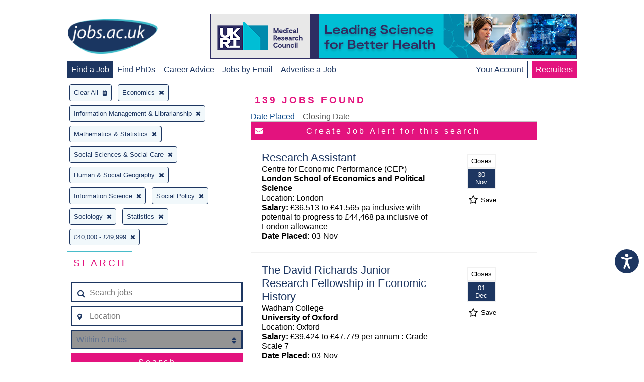

--- FILE ---
content_type: text/css
request_url: https://www.jobs.ac.uk/search/css/search.css?1758725292
body_size: 25803
content:
/*!
 *  Font Awesome 4.7.0 by @davegandy - http://fontawesome.io - @fontawesome
 *  License - http://fontawesome.io/license (Font: SIL OFL 1.1, CSS: MIT License)
 */
/* FONT PATH
 * -------------------------- */
@font-face {
  font-family: "FontAwesome";
  src: url("../fonts/fontawesome-webfont.eot?v=4.7.0");
  src: url("../fonts/fontawesome-webfont.eot?#iefix&v=4.7.0") format("embedded-opentype"), url("../fonts/fontawesome-webfont.woff2?v=4.7.0") format("woff2"), url("../fonts/fontawesome-webfont.woff?v=4.7.0") format("woff"), url("../fonts/fontawesome-webfont.ttf?v=4.7.0") format("truetype"), url("../fonts/fontawesome-webfont.svg?v=4.7.0#fontawesomeregular") format("svg");
  font-weight: normal;
  font-style: normal;
}
.fa {
  display: inline-block;
  font: normal normal normal 14px/1 FontAwesome;
  font-size: inherit;
  text-rendering: auto;
  -webkit-font-smoothing: antialiased;
  -moz-osx-font-smoothing: grayscale;
}

/* makes the font 33% larger relative to the icon container */
.fa-lg {
  font-size: 1.3333333333em;
  line-height: 0.75em;
  vertical-align: -15%;
}

.fa-2x {
  font-size: 2em;
}

.fa-3x {
  font-size: 3em;
}

.fa-4x {
  font-size: 4em;
}

.fa-5x {
  font-size: 5em;
}

.fa-fw {
  width: 1.2857142857em;
  text-align: center;
}

.fa-ul {
  padding-left: 0;
  margin-left: 2.1428571429em;
  list-style-type: none;
}
.fa-ul > li {
  position: relative;
}

.fa-li {
  position: absolute;
  left: -2.1428571429em;
  width: 2.1428571429em;
  top: 0.1428571429em;
  text-align: center;
}
.fa-li.fa-lg {
  left: -1.8571428571em;
}

.fa-border {
  padding: 0.2em 0.25em 0.15em;
  border: solid 0.08em #eee;
  border-radius: 0.1em;
}

.fa-pull-left {
  float: left;
}

.fa-pull-right {
  float: right;
}

.fa.fa-pull-left {
  margin-right: 0.3em;
}
.fa.fa-pull-right {
  margin-left: 0.3em;
}

/* Deprecated as of 4.4.0 */
.pull-right {
  float: right;
}

.pull-left {
  float: left;
}

.fa.pull-left {
  margin-right: 0.3em;
}
.fa.pull-right {
  margin-left: 0.3em;
}

.fa-spin {
  animation: fa-spin 2s infinite linear;
}

.fa-pulse {
  animation: fa-spin 1s infinite steps(8);
}
@keyframes fa-spin {
  0% {
    transform: rotate(0deg);
  }
  100% {
    transform: rotate(359deg);
  }
}
.fa-rotate-90 {
  -ms-filter: "progid:DXImageTransform.Microsoft.BasicImage(rotation=1)";
  transform: rotate(90deg);
}

.fa-rotate-180 {
  -ms-filter: "progid:DXImageTransform.Microsoft.BasicImage(rotation=2)";
  transform: rotate(180deg);
}

.fa-rotate-270 {
  -ms-filter: "progid:DXImageTransform.Microsoft.BasicImage(rotation=3)";
  transform: rotate(270deg);
}

.fa-flip-horizontal {
  -ms-filter: "progid:DXImageTransform.Microsoft.BasicImage(rotation=0, mirror=1)";
  transform: scale(-1, 1);
}

.fa-flip-vertical {
  -ms-filter: "progid:DXImageTransform.Microsoft.BasicImage(rotation=2, mirror=1)";
  transform: scale(1, -1);
}

:root .fa-rotate-90,
:root .fa-rotate-180,
:root .fa-rotate-270,
:root .fa-flip-horizontal,
:root .fa-flip-vertical {
  filter: none;
}

.fa-stack {
  position: relative;
  display: inline-block;
  width: 2em;
  height: 2em;
  line-height: 2em;
  vertical-align: middle;
}

.fa-stack-1x, .fa-stack-2x {
  position: absolute;
  left: 0;
  width: 100%;
  text-align: center;
}

.fa-stack-1x {
  line-height: inherit;
}

.fa-stack-2x {
  font-size: 2em;
}

.fa-inverse {
  color: #fff;
}

/* Font Awesome uses the Unicode Private Use Area (PUA) to ensure screen
   readers do not read off random characters that represent icons */
.fa-glass:before {
  content: "\f000";
}

.fa-music:before {
  content: "\f001";
}

.fa-search:before {
  content: "\f002";
}

.fa-envelope-o:before {
  content: "\f003";
}

.fa-heart:before {
  content: "\f004";
}

.fa-star:before {
  content: "\f005";
}

.fa-star-o:before {
  content: "\f006";
}

.fa-user:before {
  content: "\f007";
}

.fa-film:before {
  content: "\f008";
}

.fa-th-large:before {
  content: "\f009";
}

.fa-th:before {
  content: "\f00a";
}

.fa-th-list:before {
  content: "\f00b";
}

.fa-check:before {
  content: "\f00c";
}

.fa-remove:before,
.fa-close:before,
.fa-times:before {
  content: "\f00d";
}

.fa-search-plus:before {
  content: "\f00e";
}

.fa-search-minus:before {
  content: "\f010";
}

.fa-power-off:before {
  content: "\f011";
}

.fa-signal:before {
  content: "\f012";
}

.fa-gear:before,
.fa-cog:before {
  content: "\f013";
}

.fa-trash-o:before {
  content: "\f014";
}

.fa-home:before {
  content: "\f015";
}

.fa-file-o:before {
  content: "\f016";
}

.fa-clock-o:before {
  content: "\f017";
}

.fa-road:before {
  content: "\f018";
}

.fa-download:before {
  content: "\f019";
}

.fa-arrow-circle-o-down:before {
  content: "\f01a";
}

.fa-arrow-circle-o-up:before {
  content: "\f01b";
}

.fa-inbox:before {
  content: "\f01c";
}

.fa-play-circle-o:before {
  content: "\f01d";
}

.fa-rotate-right:before,
.fa-repeat:before {
  content: "\f01e";
}

.fa-refresh:before {
  content: "\f021";
}

.fa-list-alt:before {
  content: "\f022";
}

.fa-lock:before {
  content: "\f023";
}

.fa-flag:before {
  content: "\f024";
}

.fa-headphones:before {
  content: "\f025";
}

.fa-volume-off:before {
  content: "\f026";
}

.fa-volume-down:before {
  content: "\f027";
}

.fa-volume-up:before {
  content: "\f028";
}

.fa-qrcode:before {
  content: "\f029";
}

.fa-barcode:before {
  content: "\f02a";
}

.fa-tag:before {
  content: "\f02b";
}

.fa-tags:before {
  content: "\f02c";
}

.fa-book:before {
  content: "\f02d";
}

.fa-bookmark:before {
  content: "\f02e";
}

.fa-print:before {
  content: "\f02f";
}

.fa-camera:before {
  content: "\f030";
}

.fa-font:before {
  content: "\f031";
}

.fa-bold:before {
  content: "\f032";
}

.fa-italic:before {
  content: "\f033";
}

.fa-text-height:before {
  content: "\f034";
}

.fa-text-width:before {
  content: "\f035";
}

.fa-align-left:before {
  content: "\f036";
}

.fa-align-center:before {
  content: "\f037";
}

.fa-align-right:before {
  content: "\f038";
}

.fa-align-justify:before {
  content: "\f039";
}

.fa-list:before {
  content: "\f03a";
}

.fa-dedent:before,
.fa-outdent:before {
  content: "\f03b";
}

.fa-indent:before {
  content: "\f03c";
}

.fa-video-camera:before {
  content: "\f03d";
}

.fa-photo:before,
.fa-image:before,
.fa-picture-o:before {
  content: "\f03e";
}

.fa-pencil:before {
  content: "\f040";
}

.fa-map-marker:before {
  content: "\f041";
}

.fa-adjust:before {
  content: "\f042";
}

.fa-tint:before {
  content: "\f043";
}

.fa-edit:before,
.fa-pencil-square-o:before {
  content: "\f044";
}

.fa-share-square-o:before {
  content: "\f045";
}

.fa-check-square-o:before {
  content: "\f046";
}

.fa-arrows:before {
  content: "\f047";
}

.fa-step-backward:before {
  content: "\f048";
}

.fa-fast-backward:before {
  content: "\f049";
}

.fa-backward:before {
  content: "\f04a";
}

.fa-play:before {
  content: "\f04b";
}

.fa-pause:before {
  content: "\f04c";
}

.fa-stop:before {
  content: "\f04d";
}

.fa-forward:before {
  content: "\f04e";
}

.fa-fast-forward:before {
  content: "\f050";
}

.fa-step-forward:before {
  content: "\f051";
}

.fa-eject:before {
  content: "\f052";
}

.fa-chevron-left:before {
  content: "\f053";
}

.fa-chevron-right:before {
  content: "\f054";
}

.fa-plus-circle:before {
  content: "\f055";
}

.fa-minus-circle:before {
  content: "\f056";
}

.fa-times-circle:before {
  content: "\f057";
}

.fa-check-circle:before {
  content: "\f058";
}

.fa-question-circle:before {
  content: "\f059";
}

.fa-info-circle:before {
  content: "\f05a";
}

.fa-crosshairs:before {
  content: "\f05b";
}

.fa-times-circle-o:before {
  content: "\f05c";
}

.fa-check-circle-o:before {
  content: "\f05d";
}

.fa-ban:before {
  content: "\f05e";
}

.fa-arrow-left:before {
  content: "\f060";
}

.fa-arrow-right:before {
  content: "\f061";
}

.fa-arrow-up:before {
  content: "\f062";
}

.fa-arrow-down:before {
  content: "\f063";
}

.fa-mail-forward:before,
.fa-share:before {
  content: "\f064";
}

.fa-expand:before {
  content: "\f065";
}

.fa-compress:before {
  content: "\f066";
}

.fa-plus:before {
  content: "\f067";
}

.fa-minus:before {
  content: "\f068";
}

.fa-asterisk:before {
  content: "\f069";
}

.fa-exclamation-circle:before {
  content: "\f06a";
}

.fa-gift:before {
  content: "\f06b";
}

.fa-leaf:before {
  content: "\f06c";
}

.fa-fire:before {
  content: "\f06d";
}

.fa-eye:before {
  content: "\f06e";
}

.fa-eye-slash:before {
  content: "\f070";
}

.fa-warning:before,
.fa-exclamation-triangle:before {
  content: "\f071";
}

.fa-plane:before {
  content: "\f072";
}

.fa-calendar:before {
  content: "\f073";
}

.fa-random:before {
  content: "\f074";
}

.fa-comment:before {
  content: "\f075";
}

.fa-magnet:before {
  content: "\f076";
}

.fa-chevron-up:before {
  content: "\f077";
}

.fa-chevron-down:before {
  content: "\f078";
}

.fa-retweet:before {
  content: "\f079";
}

.fa-shopping-cart:before {
  content: "\f07a";
}

.fa-folder:before {
  content: "\f07b";
}

.fa-folder-open:before {
  content: "\f07c";
}

.fa-arrows-v:before {
  content: "\f07d";
}

.fa-arrows-h:before {
  content: "\f07e";
}

.fa-bar-chart-o:before,
.fa-bar-chart:before {
  content: "\f080";
}

.fa-twitter-square:before {
  content: "\f081";
}

.fa-facebook-square:before {
  content: "\f082";
}

.fa-camera-retro:before {
  content: "\f083";
}

.fa-key:before {
  content: "\f084";
}

.fa-gears:before,
.fa-cogs:before {
  content: "\f085";
}

.fa-comments:before {
  content: "\f086";
}

.fa-thumbs-o-up:before {
  content: "\f087";
}

.fa-thumbs-o-down:before {
  content: "\f088";
}

.fa-star-half:before {
  content: "\f089";
}

.fa-heart-o:before {
  content: "\f08a";
}

.fa-sign-out:before {
  content: "\f08b";
}

.fa-linkedin-square:before {
  content: "\f08c";
}

.fa-thumb-tack:before {
  content: "\f08d";
}

.fa-external-link:before {
  content: "\f08e";
}

.fa-sign-in:before {
  content: "\f090";
}

.fa-trophy:before {
  content: "\f091";
}

.fa-github-square:before {
  content: "\f092";
}

.fa-upload:before {
  content: "\f093";
}

.fa-lemon-o:before {
  content: "\f094";
}

.fa-phone:before {
  content: "\f095";
}

.fa-square-o:before {
  content: "\f096";
}

.fa-bookmark-o:before {
  content: "\f097";
}

.fa-phone-square:before {
  content: "\f098";
}

.fa-twitter:before {
  content: "\f099";
}

.fa-facebook-f:before,
.fa-facebook:before {
  content: "\f09a";
}

.fa-github:before {
  content: "\f09b";
}

.fa-unlock:before {
  content: "\f09c";
}

.fa-credit-card:before {
  content: "\f09d";
}

.fa-feed:before,
.fa-rss:before {
  content: "\f09e";
}

.fa-hdd-o:before {
  content: "\f0a0";
}

.fa-bullhorn:before {
  content: "\f0a1";
}

.fa-bell:before {
  content: "\f0f3";
}

.fa-certificate:before {
  content: "\f0a3";
}

.fa-hand-o-right:before {
  content: "\f0a4";
}

.fa-hand-o-left:before {
  content: "\f0a5";
}

.fa-hand-o-up:before {
  content: "\f0a6";
}

.fa-hand-o-down:before {
  content: "\f0a7";
}

.fa-arrow-circle-left:before {
  content: "\f0a8";
}

.fa-arrow-circle-right:before {
  content: "\f0a9";
}

.fa-arrow-circle-up:before {
  content: "\f0aa";
}

.fa-arrow-circle-down:before {
  content: "\f0ab";
}

.fa-globe:before {
  content: "\f0ac";
}

.fa-wrench:before {
  content: "\f0ad";
}

.fa-tasks:before {
  content: "\f0ae";
}

.fa-filter:before {
  content: "\f0b0";
}

.fa-briefcase:before {
  content: "\f0b1";
}

.fa-arrows-alt:before {
  content: "\f0b2";
}

.fa-group:before,
.fa-users:before {
  content: "\f0c0";
}

.fa-chain:before,
.fa-link:before {
  content: "\f0c1";
}

.fa-cloud:before {
  content: "\f0c2";
}

.fa-flask:before {
  content: "\f0c3";
}

.fa-cut:before,
.fa-scissors:before {
  content: "\f0c4";
}

.fa-copy:before,
.fa-files-o:before {
  content: "\f0c5";
}

.fa-paperclip:before {
  content: "\f0c6";
}

.fa-save:before,
.fa-floppy-o:before {
  content: "\f0c7";
}

.fa-square:before {
  content: "\f0c8";
}

.fa-navicon:before,
.fa-reorder:before,
.fa-bars:before {
  content: "\f0c9";
}

.fa-list-ul:before {
  content: "\f0ca";
}

.fa-list-ol:before {
  content: "\f0cb";
}

.fa-strikethrough:before {
  content: "\f0cc";
}

.fa-underline:before {
  content: "\f0cd";
}

.fa-table:before {
  content: "\f0ce";
}

.fa-magic:before {
  content: "\f0d0";
}

.fa-truck:before {
  content: "\f0d1";
}

.fa-pinterest:before {
  content: "\f0d2";
}

.fa-pinterest-square:before {
  content: "\f0d3";
}

.fa-google-plus-square:before {
  content: "\f0d4";
}

.fa-google-plus:before {
  content: "\f0d5";
}

.fa-money:before {
  content: "\f0d6";
}

.fa-caret-down:before {
  content: "\f0d7";
}

.fa-caret-up:before {
  content: "\f0d8";
}

.fa-caret-left:before {
  content: "\f0d9";
}

.fa-caret-right:before {
  content: "\f0da";
}

.fa-columns:before {
  content: "\f0db";
}

.fa-unsorted:before,
.fa-sort:before {
  content: "\f0dc";
}

.fa-sort-down:before,
.fa-sort-desc:before {
  content: "\f0dd";
}

.fa-sort-up:before,
.fa-sort-asc:before {
  content: "\f0de";
}

.fa-envelope:before {
  content: "\f0e0";
}

.fa-linkedin:before {
  content: "\f0e1";
}

.fa-rotate-left:before,
.fa-undo:before {
  content: "\f0e2";
}

.fa-legal:before,
.fa-gavel:before {
  content: "\f0e3";
}

.fa-dashboard:before,
.fa-tachometer:before {
  content: "\f0e4";
}

.fa-comment-o:before {
  content: "\f0e5";
}

.fa-comments-o:before {
  content: "\f0e6";
}

.fa-flash:before,
.fa-bolt:before {
  content: "\f0e7";
}

.fa-sitemap:before {
  content: "\f0e8";
}

.fa-umbrella:before {
  content: "\f0e9";
}

.fa-paste:before,
.fa-clipboard:before {
  content: "\f0ea";
}

.fa-lightbulb-o:before {
  content: "\f0eb";
}

.fa-exchange:before {
  content: "\f0ec";
}

.fa-cloud-download:before {
  content: "\f0ed";
}

.fa-cloud-upload:before {
  content: "\f0ee";
}

.fa-user-md:before {
  content: "\f0f0";
}

.fa-stethoscope:before {
  content: "\f0f1";
}

.fa-suitcase:before {
  content: "\f0f2";
}

.fa-bell-o:before {
  content: "\f0a2";
}

.fa-coffee:before {
  content: "\f0f4";
}

.fa-cutlery:before {
  content: "\f0f5";
}

.fa-file-text-o:before {
  content: "\f0f6";
}

.fa-building-o:before {
  content: "\f0f7";
}

.fa-hospital-o:before {
  content: "\f0f8";
}

.fa-ambulance:before {
  content: "\f0f9";
}

.fa-medkit:before {
  content: "\f0fa";
}

.fa-fighter-jet:before {
  content: "\f0fb";
}

.fa-beer:before {
  content: "\f0fc";
}

.fa-h-square:before {
  content: "\f0fd";
}

.fa-plus-square:before {
  content: "\f0fe";
}

.fa-angle-double-left:before {
  content: "\f100";
}

.fa-angle-double-right:before {
  content: "\f101";
}

.fa-angle-double-up:before {
  content: "\f102";
}

.fa-angle-double-down:before {
  content: "\f103";
}

.fa-angle-left:before {
  content: "\f104";
}

.fa-angle-right:before {
  content: "\f105";
}

.fa-angle-up:before {
  content: "\f106";
}

.fa-angle-down:before {
  content: "\f107";
}

.fa-desktop:before {
  content: "\f108";
}

.fa-laptop:before {
  content: "\f109";
}

.fa-tablet:before {
  content: "\f10a";
}

.fa-mobile-phone:before,
.fa-mobile:before {
  content: "\f10b";
}

.fa-circle-o:before {
  content: "\f10c";
}

.fa-quote-left:before {
  content: "\f10d";
}

.fa-quote-right:before {
  content: "\f10e";
}

.fa-spinner:before {
  content: "\f110";
}

.fa-circle:before {
  content: "\f111";
}

.fa-mail-reply:before,
.fa-reply:before {
  content: "\f112";
}

.fa-github-alt:before {
  content: "\f113";
}

.fa-folder-o:before {
  content: "\f114";
}

.fa-folder-open-o:before {
  content: "\f115";
}

.fa-smile-o:before {
  content: "\f118";
}

.fa-frown-o:before {
  content: "\f119";
}

.fa-meh-o:before {
  content: "\f11a";
}

.fa-gamepad:before {
  content: "\f11b";
}

.fa-keyboard-o:before {
  content: "\f11c";
}

.fa-flag-o:before {
  content: "\f11d";
}

.fa-flag-checkered:before {
  content: "\f11e";
}

.fa-terminal:before {
  content: "\f120";
}

.fa-code:before {
  content: "\f121";
}

.fa-mail-reply-all:before,
.fa-reply-all:before {
  content: "\f122";
}

.fa-star-half-empty:before,
.fa-star-half-full:before,
.fa-star-half-o:before {
  content: "\f123";
}

.fa-location-arrow:before {
  content: "\f124";
}

.fa-crop:before {
  content: "\f125";
}

.fa-code-fork:before {
  content: "\f126";
}

.fa-unlink:before,
.fa-chain-broken:before {
  content: "\f127";
}

.fa-question:before {
  content: "\f128";
}

.fa-info:before {
  content: "\f129";
}

.fa-exclamation:before {
  content: "\f12a";
}

.fa-superscript:before {
  content: "\f12b";
}

.fa-subscript:before {
  content: "\f12c";
}

.fa-eraser:before {
  content: "\f12d";
}

.fa-puzzle-piece:before {
  content: "\f12e";
}

.fa-microphone:before {
  content: "\f130";
}

.fa-microphone-slash:before {
  content: "\f131";
}

.fa-shield:before {
  content: "\f132";
}

.fa-calendar-o:before {
  content: "\f133";
}

.fa-fire-extinguisher:before {
  content: "\f134";
}

.fa-rocket:before {
  content: "\f135";
}

.fa-maxcdn:before {
  content: "\f136";
}

.fa-chevron-circle-left:before {
  content: "\f137";
}

.fa-chevron-circle-right:before {
  content: "\f138";
}

.fa-chevron-circle-up:before {
  content: "\f139";
}

.fa-chevron-circle-down:before {
  content: "\f13a";
}

.fa-html5:before {
  content: "\f13b";
}

.fa-css3:before {
  content: "\f13c";
}

.fa-anchor:before {
  content: "\f13d";
}

.fa-unlock-alt:before {
  content: "\f13e";
}

.fa-bullseye:before {
  content: "\f140";
}

.fa-ellipsis-h:before {
  content: "\f141";
}

.fa-ellipsis-v:before {
  content: "\f142";
}

.fa-rss-square:before {
  content: "\f143";
}

.fa-play-circle:before {
  content: "\f144";
}

.fa-ticket:before {
  content: "\f145";
}

.fa-minus-square:before {
  content: "\f146";
}

.fa-minus-square-o:before {
  content: "\f147";
}

.fa-level-up:before {
  content: "\f148";
}

.fa-level-down:before {
  content: "\f149";
}

.fa-check-square:before {
  content: "\f14a";
}

.fa-pencil-square:before {
  content: "\f14b";
}

.fa-external-link-square:before {
  content: "\f14c";
}

.fa-share-square:before {
  content: "\f14d";
}

.fa-compass:before {
  content: "\f14e";
}

.fa-toggle-down:before,
.fa-caret-square-o-down:before {
  content: "\f150";
}

.fa-toggle-up:before,
.fa-caret-square-o-up:before {
  content: "\f151";
}

.fa-toggle-right:before,
.fa-caret-square-o-right:before {
  content: "\f152";
}

.fa-euro:before,
.fa-eur:before {
  content: "\f153";
}

.fa-gbp:before {
  content: "\f154";
}

.fa-dollar:before,
.fa-usd:before {
  content: "\f155";
}

.fa-rupee:before,
.fa-inr:before {
  content: "\f156";
}

.fa-cny:before,
.fa-rmb:before,
.fa-yen:before,
.fa-jpy:before {
  content: "\f157";
}

.fa-ruble:before,
.fa-rouble:before,
.fa-rub:before {
  content: "\f158";
}

.fa-won:before,
.fa-krw:before {
  content: "\f159";
}

.fa-bitcoin:before,
.fa-btc:before {
  content: "\f15a";
}

.fa-file:before {
  content: "\f15b";
}

.fa-file-text:before {
  content: "\f15c";
}

.fa-sort-alpha-asc:before {
  content: "\f15d";
}

.fa-sort-alpha-desc:before {
  content: "\f15e";
}

.fa-sort-amount-asc:before {
  content: "\f160";
}

.fa-sort-amount-desc:before {
  content: "\f161";
}

.fa-sort-numeric-asc:before {
  content: "\f162";
}

.fa-sort-numeric-desc:before {
  content: "\f163";
}

.fa-thumbs-up:before {
  content: "\f164";
}

.fa-thumbs-down:before {
  content: "\f165";
}

.fa-youtube-square:before {
  content: "\f166";
}

.fa-youtube:before {
  content: "\f167";
}

.fa-xing:before {
  content: "\f168";
}

.fa-xing-square:before {
  content: "\f169";
}

.fa-youtube-play:before {
  content: "\f16a";
}

.fa-dropbox:before {
  content: "\f16b";
}

.fa-stack-overflow:before {
  content: "\f16c";
}

.fa-instagram:before {
  content: "\f16d";
}

.fa-flickr:before {
  content: "\f16e";
}

.fa-adn:before {
  content: "\f170";
}

.fa-bitbucket:before {
  content: "\f171";
}

.fa-bitbucket-square:before {
  content: "\f172";
}

.fa-tumblr:before {
  content: "\f173";
}

.fa-tumblr-square:before {
  content: "\f174";
}

.fa-long-arrow-down:before {
  content: "\f175";
}

.fa-long-arrow-up:before {
  content: "\f176";
}

.fa-long-arrow-left:before {
  content: "\f177";
}

.fa-long-arrow-right:before {
  content: "\f178";
}

.fa-apple:before {
  content: "\f179";
}

.fa-windows:before {
  content: "\f17a";
}

.fa-android:before {
  content: "\f17b";
}

.fa-linux:before {
  content: "\f17c";
}

.fa-dribbble:before {
  content: "\f17d";
}

.fa-skype:before {
  content: "\f17e";
}

.fa-foursquare:before {
  content: "\f180";
}

.fa-trello:before {
  content: "\f181";
}

.fa-female:before {
  content: "\f182";
}

.fa-male:before {
  content: "\f183";
}

.fa-gittip:before,
.fa-gratipay:before {
  content: "\f184";
}

.fa-sun-o:before {
  content: "\f185";
}

.fa-moon-o:before {
  content: "\f186";
}

.fa-archive:before {
  content: "\f187";
}

.fa-bug:before {
  content: "\f188";
}

.fa-vk:before {
  content: "\f189";
}

.fa-weibo:before {
  content: "\f18a";
}

.fa-renren:before {
  content: "\f18b";
}

.fa-pagelines:before {
  content: "\f18c";
}

.fa-stack-exchange:before {
  content: "\f18d";
}

.fa-arrow-circle-o-right:before {
  content: "\f18e";
}

.fa-arrow-circle-o-left:before {
  content: "\f190";
}

.fa-toggle-left:before,
.fa-caret-square-o-left:before {
  content: "\f191";
}

.fa-dot-circle-o:before {
  content: "\f192";
}

.fa-wheelchair:before {
  content: "\f193";
}

.fa-vimeo-square:before {
  content: "\f194";
}

.fa-turkish-lira:before,
.fa-try:before {
  content: "\f195";
}

.fa-plus-square-o:before {
  content: "\f196";
}

.fa-space-shuttle:before {
  content: "\f197";
}

.fa-slack:before {
  content: "\f198";
}

.fa-envelope-square:before {
  content: "\f199";
}

.fa-wordpress:before {
  content: "\f19a";
}

.fa-openid:before {
  content: "\f19b";
}

.fa-institution:before,
.fa-bank:before,
.fa-university:before {
  content: "\f19c";
}

.fa-mortar-board:before,
.fa-graduation-cap:before {
  content: "\f19d";
}

.fa-yahoo:before {
  content: "\f19e";
}

.fa-google:before {
  content: "\f1a0";
}

.fa-reddit:before {
  content: "\f1a1";
}

.fa-reddit-square:before {
  content: "\f1a2";
}

.fa-stumbleupon-circle:before {
  content: "\f1a3";
}

.fa-stumbleupon:before {
  content: "\f1a4";
}

.fa-delicious:before {
  content: "\f1a5";
}

.fa-digg:before {
  content: "\f1a6";
}

.fa-pied-piper-pp:before {
  content: "\f1a7";
}

.fa-pied-piper-alt:before {
  content: "\f1a8";
}

.fa-drupal:before {
  content: "\f1a9";
}

.fa-joomla:before {
  content: "\f1aa";
}

.fa-language:before {
  content: "\f1ab";
}

.fa-fax:before {
  content: "\f1ac";
}

.fa-building:before {
  content: "\f1ad";
}

.fa-child:before {
  content: "\f1ae";
}

.fa-paw:before {
  content: "\f1b0";
}

.fa-spoon:before {
  content: "\f1b1";
}

.fa-cube:before {
  content: "\f1b2";
}

.fa-cubes:before {
  content: "\f1b3";
}

.fa-behance:before {
  content: "\f1b4";
}

.fa-behance-square:before {
  content: "\f1b5";
}

.fa-steam:before {
  content: "\f1b6";
}

.fa-steam-square:before {
  content: "\f1b7";
}

.fa-recycle:before {
  content: "\f1b8";
}

.fa-automobile:before,
.fa-car:before {
  content: "\f1b9";
}

.fa-cab:before,
.fa-taxi:before {
  content: "\f1ba";
}

.fa-tree:before {
  content: "\f1bb";
}

.fa-spotify:before {
  content: "\f1bc";
}

.fa-deviantart:before {
  content: "\f1bd";
}

.fa-soundcloud:before {
  content: "\f1be";
}

.fa-database:before {
  content: "\f1c0";
}

.fa-file-pdf-o:before {
  content: "\f1c1";
}

.fa-file-word-o:before {
  content: "\f1c2";
}

.fa-file-excel-o:before {
  content: "\f1c3";
}

.fa-file-powerpoint-o:before {
  content: "\f1c4";
}

.fa-file-photo-o:before,
.fa-file-picture-o:before,
.fa-file-image-o:before {
  content: "\f1c5";
}

.fa-file-zip-o:before,
.fa-file-archive-o:before {
  content: "\f1c6";
}

.fa-file-sound-o:before,
.fa-file-audio-o:before {
  content: "\f1c7";
}

.fa-file-movie-o:before,
.fa-file-video-o:before {
  content: "\f1c8";
}

.fa-file-code-o:before {
  content: "\f1c9";
}

.fa-vine:before {
  content: "\f1ca";
}

.fa-codepen:before {
  content: "\f1cb";
}

.fa-jsfiddle:before {
  content: "\f1cc";
}

.fa-life-bouy:before,
.fa-life-buoy:before,
.fa-life-saver:before,
.fa-support:before,
.fa-life-ring:before {
  content: "\f1cd";
}

.fa-circle-o-notch:before {
  content: "\f1ce";
}

.fa-ra:before,
.fa-resistance:before,
.fa-rebel:before {
  content: "\f1d0";
}

.fa-ge:before,
.fa-empire:before {
  content: "\f1d1";
}

.fa-git-square:before {
  content: "\f1d2";
}

.fa-git:before {
  content: "\f1d3";
}

.fa-y-combinator-square:before,
.fa-yc-square:before,
.fa-hacker-news:before {
  content: "\f1d4";
}

.fa-tencent-weibo:before {
  content: "\f1d5";
}

.fa-qq:before {
  content: "\f1d6";
}

.fa-wechat:before,
.fa-weixin:before {
  content: "\f1d7";
}

.fa-send:before,
.fa-paper-plane:before {
  content: "\f1d8";
}

.fa-send-o:before,
.fa-paper-plane-o:before {
  content: "\f1d9";
}

.fa-history:before {
  content: "\f1da";
}

.fa-circle-thin:before {
  content: "\f1db";
}

.fa-header:before {
  content: "\f1dc";
}

.fa-paragraph:before {
  content: "\f1dd";
}

.fa-sliders:before {
  content: "\f1de";
}

.fa-share-alt:before {
  content: "\f1e0";
}

.fa-share-alt-square:before {
  content: "\f1e1";
}

.fa-bomb:before {
  content: "\f1e2";
}

.fa-soccer-ball-o:before,
.fa-futbol-o:before {
  content: "\f1e3";
}

.fa-tty:before {
  content: "\f1e4";
}

.fa-binoculars:before {
  content: "\f1e5";
}

.fa-plug:before {
  content: "\f1e6";
}

.fa-slideshare:before {
  content: "\f1e7";
}

.fa-twitch:before {
  content: "\f1e8";
}

.fa-yelp:before {
  content: "\f1e9";
}

.fa-newspaper-o:before {
  content: "\f1ea";
}

.fa-wifi:before {
  content: "\f1eb";
}

.fa-calculator:before {
  content: "\f1ec";
}

.fa-paypal:before {
  content: "\f1ed";
}

.fa-google-wallet:before {
  content: "\f1ee";
}

.fa-cc-visa:before {
  content: "\f1f0";
}

.fa-cc-mastercard:before {
  content: "\f1f1";
}

.fa-cc-discover:before {
  content: "\f1f2";
}

.fa-cc-amex:before {
  content: "\f1f3";
}

.fa-cc-paypal:before {
  content: "\f1f4";
}

.fa-cc-stripe:before {
  content: "\f1f5";
}

.fa-bell-slash:before {
  content: "\f1f6";
}

.fa-bell-slash-o:before {
  content: "\f1f7";
}

.fa-trash:before {
  content: "\f1f8";
}

.fa-copyright:before {
  content: "\f1f9";
}

.fa-at:before {
  content: "\f1fa";
}

.fa-eyedropper:before {
  content: "\f1fb";
}

.fa-paint-brush:before {
  content: "\f1fc";
}

.fa-birthday-cake:before {
  content: "\f1fd";
}

.fa-area-chart:before {
  content: "\f1fe";
}

.fa-pie-chart:before {
  content: "\f200";
}

.fa-line-chart:before {
  content: "\f201";
}

.fa-lastfm:before {
  content: "\f202";
}

.fa-lastfm-square:before {
  content: "\f203";
}

.fa-toggle-off:before {
  content: "\f204";
}

.fa-toggle-on:before {
  content: "\f205";
}

.fa-bicycle:before {
  content: "\f206";
}

.fa-bus:before {
  content: "\f207";
}

.fa-ioxhost:before {
  content: "\f208";
}

.fa-angellist:before {
  content: "\f209";
}

.fa-cc:before {
  content: "\f20a";
}

.fa-shekel:before,
.fa-sheqel:before,
.fa-ils:before {
  content: "\f20b";
}

.fa-meanpath:before {
  content: "\f20c";
}

.fa-buysellads:before {
  content: "\f20d";
}

.fa-connectdevelop:before {
  content: "\f20e";
}

.fa-dashcube:before {
  content: "\f210";
}

.fa-forumbee:before {
  content: "\f211";
}

.fa-leanpub:before {
  content: "\f212";
}

.fa-sellsy:before {
  content: "\f213";
}

.fa-shirtsinbulk:before {
  content: "\f214";
}

.fa-simplybuilt:before {
  content: "\f215";
}

.fa-skyatlas:before {
  content: "\f216";
}

.fa-cart-plus:before {
  content: "\f217";
}

.fa-cart-arrow-down:before {
  content: "\f218";
}

.fa-diamond:before {
  content: "\f219";
}

.fa-ship:before {
  content: "\f21a";
}

.fa-user-secret:before {
  content: "\f21b";
}

.fa-motorcycle:before {
  content: "\f21c";
}

.fa-street-view:before {
  content: "\f21d";
}

.fa-heartbeat:before {
  content: "\f21e";
}

.fa-venus:before {
  content: "\f221";
}

.fa-mars:before {
  content: "\f222";
}

.fa-mercury:before {
  content: "\f223";
}

.fa-intersex:before,
.fa-transgender:before {
  content: "\f224";
}

.fa-transgender-alt:before {
  content: "\f225";
}

.fa-venus-double:before {
  content: "\f226";
}

.fa-mars-double:before {
  content: "\f227";
}

.fa-venus-mars:before {
  content: "\f228";
}

.fa-mars-stroke:before {
  content: "\f229";
}

.fa-mars-stroke-v:before {
  content: "\f22a";
}

.fa-mars-stroke-h:before {
  content: "\f22b";
}

.fa-neuter:before {
  content: "\f22c";
}

.fa-genderless:before {
  content: "\f22d";
}

.fa-facebook-official:before {
  content: "\f230";
}

.fa-pinterest-p:before {
  content: "\f231";
}

.fa-whatsapp:before {
  content: "\f232";
}

.fa-server:before {
  content: "\f233";
}

.fa-user-plus:before {
  content: "\f234";
}

.fa-user-times:before {
  content: "\f235";
}

.fa-hotel:before,
.fa-bed:before {
  content: "\f236";
}

.fa-viacoin:before {
  content: "\f237";
}

.fa-train:before {
  content: "\f238";
}

.fa-subway:before {
  content: "\f239";
}

.fa-medium:before {
  content: "\f23a";
}

.fa-yc:before,
.fa-y-combinator:before {
  content: "\f23b";
}

.fa-optin-monster:before {
  content: "\f23c";
}

.fa-opencart:before {
  content: "\f23d";
}

.fa-expeditedssl:before {
  content: "\f23e";
}

.fa-battery-4:before,
.fa-battery:before,
.fa-battery-full:before {
  content: "\f240";
}

.fa-battery-3:before,
.fa-battery-three-quarters:before {
  content: "\f241";
}

.fa-battery-2:before,
.fa-battery-half:before {
  content: "\f242";
}

.fa-battery-1:before,
.fa-battery-quarter:before {
  content: "\f243";
}

.fa-battery-0:before,
.fa-battery-empty:before {
  content: "\f244";
}

.fa-mouse-pointer:before {
  content: "\f245";
}

.fa-i-cursor:before {
  content: "\f246";
}

.fa-object-group:before {
  content: "\f247";
}

.fa-object-ungroup:before {
  content: "\f248";
}

.fa-sticky-note:before {
  content: "\f249";
}

.fa-sticky-note-o:before {
  content: "\f24a";
}

.fa-cc-jcb:before {
  content: "\f24b";
}

.fa-cc-diners-club:before {
  content: "\f24c";
}

.fa-clone:before {
  content: "\f24d";
}

.fa-balance-scale:before {
  content: "\f24e";
}

.fa-hourglass-o:before {
  content: "\f250";
}

.fa-hourglass-1:before,
.fa-hourglass-start:before {
  content: "\f251";
}

.fa-hourglass-2:before,
.fa-hourglass-half:before {
  content: "\f252";
}

.fa-hourglass-3:before,
.fa-hourglass-end:before {
  content: "\f253";
}

.fa-hourglass:before {
  content: "\f254";
}

.fa-hand-grab-o:before,
.fa-hand-rock-o:before {
  content: "\f255";
}

.fa-hand-stop-o:before,
.fa-hand-paper-o:before {
  content: "\f256";
}

.fa-hand-scissors-o:before {
  content: "\f257";
}

.fa-hand-lizard-o:before {
  content: "\f258";
}

.fa-hand-spock-o:before {
  content: "\f259";
}

.fa-hand-pointer-o:before {
  content: "\f25a";
}

.fa-hand-peace-o:before {
  content: "\f25b";
}

.fa-trademark:before {
  content: "\f25c";
}

.fa-registered:before {
  content: "\f25d";
}

.fa-creative-commons:before {
  content: "\f25e";
}

.fa-gg:before {
  content: "\f260";
}

.fa-gg-circle:before {
  content: "\f261";
}

.fa-tripadvisor:before {
  content: "\f262";
}

.fa-odnoklassniki:before {
  content: "\f263";
}

.fa-odnoklassniki-square:before {
  content: "\f264";
}

.fa-get-pocket:before {
  content: "\f265";
}

.fa-wikipedia-w:before {
  content: "\f266";
}

.fa-safari:before {
  content: "\f267";
}

.fa-chrome:before {
  content: "\f268";
}

.fa-firefox:before {
  content: "\f269";
}

.fa-opera:before {
  content: "\f26a";
}

.fa-internet-explorer:before {
  content: "\f26b";
}

.fa-tv:before,
.fa-television:before {
  content: "\f26c";
}

.fa-contao:before {
  content: "\f26d";
}

.fa-500px:before {
  content: "\f26e";
}

.fa-amazon:before {
  content: "\f270";
}

.fa-calendar-plus-o:before {
  content: "\f271";
}

.fa-calendar-minus-o:before {
  content: "\f272";
}

.fa-calendar-times-o:before {
  content: "\f273";
}

.fa-calendar-check-o:before {
  content: "\f274";
}

.fa-industry:before {
  content: "\f275";
}

.fa-map-pin:before {
  content: "\f276";
}

.fa-map-signs:before {
  content: "\f277";
}

.fa-map-o:before {
  content: "\f278";
}

.fa-map:before {
  content: "\f279";
}

.fa-commenting:before {
  content: "\f27a";
}

.fa-commenting-o:before {
  content: "\f27b";
}

.fa-houzz:before {
  content: "\f27c";
}

.fa-vimeo:before {
  content: "\f27d";
}

.fa-black-tie:before {
  content: "\f27e";
}

.fa-fonticons:before {
  content: "\f280";
}

.fa-reddit-alien:before {
  content: "\f281";
}

.fa-edge:before {
  content: "\f282";
}

.fa-credit-card-alt:before {
  content: "\f283";
}

.fa-codiepie:before {
  content: "\f284";
}

.fa-modx:before {
  content: "\f285";
}

.fa-fort-awesome:before {
  content: "\f286";
}

.fa-usb:before {
  content: "\f287";
}

.fa-product-hunt:before {
  content: "\f288";
}

.fa-mixcloud:before {
  content: "\f289";
}

.fa-scribd:before {
  content: "\f28a";
}

.fa-pause-circle:before {
  content: "\f28b";
}

.fa-pause-circle-o:before {
  content: "\f28c";
}

.fa-stop-circle:before {
  content: "\f28d";
}

.fa-stop-circle-o:before {
  content: "\f28e";
}

.fa-shopping-bag:before {
  content: "\f290";
}

.fa-shopping-basket:before {
  content: "\f291";
}

.fa-hashtag:before {
  content: "\f292";
}

.fa-bluetooth:before {
  content: "\f293";
}

.fa-bluetooth-b:before {
  content: "\f294";
}

.fa-percent:before {
  content: "\f295";
}

.fa-gitlab:before {
  content: "\f296";
}

.fa-wpbeginner:before {
  content: "\f297";
}

.fa-wpforms:before {
  content: "\f298";
}

.fa-envira:before {
  content: "\f299";
}

.fa-universal-access:before {
  content: "\f29a";
}

.fa-wheelchair-alt:before {
  content: "\f29b";
}

.fa-question-circle-o:before {
  content: "\f29c";
}

.fa-blind:before {
  content: "\f29d";
}

.fa-audio-description:before {
  content: "\f29e";
}

.fa-volume-control-phone:before {
  content: "\f2a0";
}

.fa-braille:before {
  content: "\f2a1";
}

.fa-assistive-listening-systems:before {
  content: "\f2a2";
}

.fa-asl-interpreting:before,
.fa-american-sign-language-interpreting:before {
  content: "\f2a3";
}

.fa-deafness:before,
.fa-hard-of-hearing:before,
.fa-deaf:before {
  content: "\f2a4";
}

.fa-glide:before {
  content: "\f2a5";
}

.fa-glide-g:before {
  content: "\f2a6";
}

.fa-signing:before,
.fa-sign-language:before {
  content: "\f2a7";
}

.fa-low-vision:before {
  content: "\f2a8";
}

.fa-viadeo:before {
  content: "\f2a9";
}

.fa-viadeo-square:before {
  content: "\f2aa";
}

.fa-snapchat:before {
  content: "\f2ab";
}

.fa-snapchat-ghost:before {
  content: "\f2ac";
}

.fa-snapchat-square:before {
  content: "\f2ad";
}

.fa-pied-piper:before {
  content: "\f2ae";
}

.fa-first-order:before {
  content: "\f2b0";
}

.fa-yoast:before {
  content: "\f2b1";
}

.fa-themeisle:before {
  content: "\f2b2";
}

.fa-google-plus-circle:before,
.fa-google-plus-official:before {
  content: "\f2b3";
}

.fa-fa:before,
.fa-font-awesome:before {
  content: "\f2b4";
}

.fa-handshake-o:before {
  content: "\f2b5";
}

.fa-envelope-open:before {
  content: "\f2b6";
}

.fa-envelope-open-o:before {
  content: "\f2b7";
}

.fa-linode:before {
  content: "\f2b8";
}

.fa-address-book:before {
  content: "\f2b9";
}

.fa-address-book-o:before {
  content: "\f2ba";
}

.fa-vcard:before,
.fa-address-card:before {
  content: "\f2bb";
}

.fa-vcard-o:before,
.fa-address-card-o:before {
  content: "\f2bc";
}

.fa-user-circle:before {
  content: "\f2bd";
}

.fa-user-circle-o:before {
  content: "\f2be";
}

.fa-user-o:before {
  content: "\f2c0";
}

.fa-id-badge:before {
  content: "\f2c1";
}

.fa-drivers-license:before,
.fa-id-card:before {
  content: "\f2c2";
}

.fa-drivers-license-o:before,
.fa-id-card-o:before {
  content: "\f2c3";
}

.fa-quora:before {
  content: "\f2c4";
}

.fa-free-code-camp:before {
  content: "\f2c5";
}

.fa-telegram:before {
  content: "\f2c6";
}

.fa-thermometer-4:before,
.fa-thermometer:before,
.fa-thermometer-full:before {
  content: "\f2c7";
}

.fa-thermometer-3:before,
.fa-thermometer-three-quarters:before {
  content: "\f2c8";
}

.fa-thermometer-2:before,
.fa-thermometer-half:before {
  content: "\f2c9";
}

.fa-thermometer-1:before,
.fa-thermometer-quarter:before {
  content: "\f2ca";
}

.fa-thermometer-0:before,
.fa-thermometer-empty:before {
  content: "\f2cb";
}

.fa-shower:before {
  content: "\f2cc";
}

.fa-bathtub:before,
.fa-s15:before,
.fa-bath:before {
  content: "\f2cd";
}

.fa-podcast:before {
  content: "\f2ce";
}

.fa-window-maximize:before {
  content: "\f2d0";
}

.fa-window-minimize:before {
  content: "\f2d1";
}

.fa-window-restore:before {
  content: "\f2d2";
}

.fa-times-rectangle:before,
.fa-window-close:before {
  content: "\f2d3";
}

.fa-times-rectangle-o:before,
.fa-window-close-o:before {
  content: "\f2d4";
}

.fa-bandcamp:before {
  content: "\f2d5";
}

.fa-grav:before {
  content: "\f2d6";
}

.fa-etsy:before {
  content: "\f2d7";
}

.fa-imdb:before {
  content: "\f2d8";
}

.fa-ravelry:before {
  content: "\f2d9";
}

.fa-eercast:before {
  content: "\f2da";
}

.fa-microchip:before {
  content: "\f2db";
}

.fa-snowflake-o:before {
  content: "\f2dc";
}

.fa-superpowers:before {
  content: "\f2dd";
}

.fa-wpexplorer:before {
  content: "\f2de";
}

.fa-meetup:before {
  content: "\f2e0";
}

.sr-only {
  position: absolute;
  width: 1px;
  height: 1px;
  padding: 0;
  margin: -1px;
  overflow: hidden;
  clip: rect(0, 0, 0, 0);
  border: 0;
}

.sr-only-focusable:active, .sr-only-focusable:focus {
  position: static;
  width: auto;
  height: auto;
  margin: 0;
  overflow: visible;
  clip: auto;
}

.j-code-highlight__xml {
  white-space: pre-wrap;
  word-break: keep-all;
  background-color: #2B2B2B;
  color: #9BBBF2;
}
.j-code-highlight__xml--tag {
  color: #FFCC66;
}
.j-code-highlight__xml--attribute {
  color: #CCFF99;
}

.j-tabs {
  margin: 0;
}
.j-tabs__header-container {
  display: flex;
  border-bottom: 1px solid #47bcca;
}
.j-tabs__header-container--left {
  justify-content: flex-start;
}
.j-tabs__header-container--right {
  justify-content: flex-end;
}
.j-tabs__header-container--right > .j-tabs__header {
  border-left: 1px solid #47bcca;
  border-right: none;
}
.j-tabs__header-container--centered {
  justify-content: space-evenly;
}
.j-tabs__header-container--centered > .j-tabs__header {
  border-left: 1px solid #47bcca;
}
.j-tabs__header {
  background-color: #fff;
  color: #000;
  padding: 0.7rem;
  margin-bottom: -1px;
  border-bottom: 1px solid #47bcca;
  cursor: pointer;
}
.j-tabs__header > h3 {
  margin: 0;
  text-transform: uppercase;
  letter-spacing: 0.25rem;
  pointer-events: none;
}
.j-tabs__header--active {
  color: #E3137E;
  border-top: 1px solid #47bcca;
  border-right: 1px solid #47bcca;
  border-bottom: none;
}
.j-tabs__header--active:not(:first-of-type) {
  border-left: 1px solid #47bcca;
}
.j-tabs__content-container {
  padding: 0.5rem;
}
.j-tabs__content {
  display: none;
}
.j-tabs__content--active {
  display: block;
}

.autocomplete-suggestions {
  position: relative;
  box-sizing: border-box;
  border: 1px solid #fff;
  background: #fff;
  overflow: auto;
}
.autocomplete-suggestions strong {
  font-weight: normal;
  color: #E3137E;
}
.autocomplete-suggestion {
  padding: 0.25rem 0.4rem;
  white-space: nowrap;
  overflow: hidden;
  text-overflow: ellipsis;
  cursor: pointer;
  color: #1D3661;
}
.autocomplete-suggestion:last-of-type {
  margin-bottom: 1.4rem;
}
.autocomplete-suggestion span {
  font-style: italic;
  font-size: 0.8rem;
  color: #234175;
}
.autocomplete-suggestion:before {
  font-family: FontAwesome, Arial, "Helvetica Neue", Helvetica, sans-serif;
  content: "\f041";
  padding: 0.25rem;
  color: #666;
}
.autocomplete-selected {
  background: #1D3661;
  color: #fff;
}
.autocomplete-selected:before {
  color: #E3137E;
}
.autocomplete-selected span {
  color: white;
}
.autocomplete-group {
  padding: 0.25rem 0.4rem;
}
.autocomplete-group strong {
  display: block;
  border-bottom: 2px solid #1D3661;
}
.autocomplete-attribution {
  position: absolute;
  right: 0;
  bottom: 0;
}

.grid__3-col {
  margin-top: 0.5rem;
}
.grid__3-col--wide-left-sidebar {
  -ms-grid-columns: 1fr;
}
@media only screen and (min-width: 1024px) and (max-width: 1200px) {
  .grid__3-col--wide-left-sidebar {
    grid-template-columns: 6fr 8fr 1fr;
  }
}
@media only screen and (min-width: 1201px) and (max-width: 1499px) {
  .grid__3-col--wide-left-sidebar {
    grid-template-columns: 5fr 8fr 1fr;
  }
}
@media only screen and (min-width: 1500px) and (max-width: 2000px) {
  .grid__3-col--wide-left-sidebar {
    grid-template-columns: 4fr 8fr 1fr;
  }
}
@media only screen and (min-width: 2001px) and (max-width: 4000px) {
  .grid__3-col--wide-left-sidebar {
    grid-template-columns: 3fr 8fr 1fr;
  }
}
@media only screen and (min-width: 1024px) {
  .grid--span-3 {
    grid-column-start: 1;
    grid-column-end: 4;
  }
}

ul {
  list-style: none;
  margin: 0;
  padding: 0;
}

li {
  margin: 0;
  padding: 0;
}

.hidden {
  display: none;
}

.browser-upgrade-title {
  color: #1D3661;
  font-weight: normal;
  font-size: 1.6rem;
}

.mobile-only {
  display: block !important;
}
@media only screen and (min-width: 1024px) {
  .mobile-only {
    display: none !important;
  }
}

.desktop-only {
  display: none !important;
}
@media only screen and (min-width: 1024px) {
  .desktop-only {
    display: block !important;
  }
}

.j-search-content__header {
  width: 100%;
  margin: 0;
  border-bottom: 2px solid #f1f1f1;
  display: block;
  -ms-grid-column-span: 3;
}
@media screen and (min-width: 1024px) {
  .j-search-content__header {
    -ms-grid-column-span: 1;
  }
}
.j-search-content__primary-header {
  width: 100%;
  display: block;
  box-sizing: border-box;
  text-align: center;
  margin-bottom: 0;
  padding: 0.4rem 0.5rem;
}
@media only screen and (min-width: 620px) {
  .j-search-content__primary-header {
    margin-bottom: 0.4rem;
    text-align: left;
  }
}
.j-search-content__primary-header > h2 {
  margin: 0;
}
.j-search-content__primary-header--pink {
  color: #E3137E;
}
.j-search-content__primary-header--phd-branding {
  color: #ed6A1e;
}
.j-search-content__primary-header--mobile-centered {
  text-align: center;
  margin: 0.6rem 0 0.25rem;
  padding: 0.25rem 0;
}
@media only screen and (min-width: 1024px) {
  .j-search-content__primary-header--mobile-centered {
    text-align: left;
  }
}
.j-search-content__count {
  color: #E3137E;
  display: inline-block;
  font-size: 1.2rem;
  line-height: 1.2rem;
  text-transform: uppercase;
  letter-spacing: 0.25rem;
}
.j-search-content__count.phd-branding {
  color: #ed6A1e;
}
.j-search-content__count--mobile-centered {
  text-align: center;
  margin: 0.25rem 0;
  padding: 0.25rem 0;
}
@media only screen and (min-width: 1024px) {
  .j-search-content__count--mobile-centered {
    text-align: left;
  }
}
.j-search-content__email {
  line-height: 1.2rem;
  background-color: #E3137E;
  width: 100%;
  height: 43px;
  color: white;
  text-align: center;
  font-size: 1.4rem;
}
.j-search-content__email > i {
  padding-right: 0.5em;
}
@media only screen and (min-width: 300px) and (max-width: 960px) {
  .j-search-content__email {
    margin-top: 0.5em;
  }
  .j-search-content__email--mobile-display {
    display: block;
  }
  .j-search-content__email--display {
    display: none;
  }
}
@media only screen and (min-width: 960px) {
  .j-search-content__email {
    width: 500px;
    justify-self: center;
    margin-top: 0.5em;
  }
  .j-search-content__email--display {
    display: block;
  }
  .j-search-content__email--mobile-display {
    display: none;
  }
}
.j-search-content__email > a {
  text-decoration: none;
  font-weight: lighter;
}
.j-search-content__email > a:hover {
  text-decoration: underline;
}
.j-search-content__secondary-header {
  width: 100%;
  padding: 0.4rem 0.5rem;
  border: 2px solid #1D3661;
  border-style: double double hidden double;
  display: block;
  box-sizing: border-box;
  text-transform: uppercase;
  letter-spacing: 0.25rem;
  font-size: 1.2rem;
  line-height: 1.2rem;
  background-color: #1D3661;
  color: white;
}
@media only screen and (min-width: 300px) and (max-width: 339px) {
  .j-search-content__secondary-header {
    font-size: 0.75em;
  }
}
@media only screen and (min-width: 340px) and (max-width: 400px) {
  .j-search-content__secondary-header {
    font-size: 1rem;
  }
}
.j-search-content__advanced-search {
  display: inline-block;
  cursor: pointer;
}
.j-search-content__advanced-search:before {
  margin-right: 0.4rem;
  font-family: FontAwesome;
  font-weight: lighter;
}
@media only screen and (min-width: 300px) and (max-width: 620px) {
  .j-search-content__advanced-search--display {
    display: block;
  }
}
@media only screen and (min-width: 960px) {
  .j-search-content__advanced-search--display {
    display: none;
  }
}
.j-search-content__advanced-search[data-visible=true]:before {
  content: "\f078";
}
.j-search-content__advanced-search[data-visible=false]:before {
  content: "\f077";
}
.j-search-content__clear-all {
  margin-top: 0.4rem;
  display: block;
  color: #2DB7BD;
  cursor: pointer;
  font-size: 0.8rem;
  letter-spacing: 0.2rem;
}
@media only screen and (min-width: 620px) {
  .j-search-content__clear-all {
    margin-top: 0;
    display: inline-block;
    float: right;
  }
}
.j-search-content__clear-all:hover {
  text-decoration: underline;
}
.j-search-content__results-footer {
  margin: 0.4rem 0;
}
.j-search-content__results-output {
  -ms-grid-row: 2;
}
@media screen and (min-width: 960px) {
  .j-search-content__results-output {
    -ms-grid-row: 1;
  }
}
.j-search-content__sort {
  display: inline-block;
  width: 100%;
  font-size: 1rem;
}
@media only screen and (min-width: 300px) and (max-width: 960px) {
  .j-search-content__sort {
    background-color: #fff;
  }
  .j-search-content__sort--display {
    display: none;
  }
  .j-search-content__sort--mobile-display {
    display: block;
  }
  .j-search-content__sort > ul {
    padding: 0.5em;
  }
  .j-search-content__sort > ul > li {
    list-style: none;
  }
  .j-search-content__sort > ul > li > a {
    background-color: #1D3661;
    color: #F1F8FB;
    display: block;
    text-align: center;
    margin: 0.25rem;
    box-sizing: border-box;
    font-weight: bold;
    cursor: pointer;
    padding: 0.75rem 0.5rem;
    border: solid 1px #2DB7BD;
  }
}
@media only screen and (min-width: 960px) {
  .j-search-content__sort {
    border-bottom: 2px solid rgba(85, 85, 85, 0.3333333333);
  }
  .j-search-content__sort--display {
    display: block;
  }
  .j-search-content__sort--mobile-display {
    display: none;
  }
  .j-search-content__sort--mobile-display > ul {
    display: none;
  }
  .j-search-content__sort--selected > a {
    text-decoration: underline;
    color: #004184 !important;
  }
  .j-search-content__sort > ul {
    padding: 0px;
  }
  .j-search-content__sort > ul > li {
    list-style: none;
    display: inline;
  }
  .j-search-content__sort > ul > li > a {
    color: #555555;
    margin-right: 12px;
    padding: 0;
  }
  .j-search-content__sort > ul > li > a:hover {
    color: #00657C;
  }
}
.j-search-content__pagination {
  display: block;
}
@media only screen and (min-width: 480px) {
  .j-search-content__pagination {
    display: inline-block;
  }
}
.j-search-content__pagination--right {
  float: none;
}
@media only screen and (min-width: 480px) {
  .j-search-content__pagination--right {
    float: right;
  }
}
.j-search-content__pagination--center {
  text-align: center;
}
.j-search-content__pagination--control {
  margin: 0;
  padding: 0;
}
.j-search-content__expired-job-notification {
  background-color: #f9f9cc;
  line-height: 1.5rem;
  margin: 0;
  padding: 0.75rem 0.5rem;
  text-align: center;
}

.j-search-result__result {
  box-sizing: border-box;
  padding: 1.4rem;
  border-bottom: 2px solid #f1f1f1;
  display: grid;
  grid-template-columns: 2fr 1fr;
}
@media all and (-ms-high-contrast: none), (-ms-high-contrast: active) {
  .j-search-result__result {
    display: -ms-grid;
    -ms-grid-columns: 2fr 1fr;
  }
}
.j-search-result__result--highlighted {
  background-color: #c9e4f0;
}
.j-search-result__result--priority {
  position: relative;
  margin: 0.4rem 0;
  border: 4px solid #1D3661;
  padding-top: 4rem;
}
.j-search-result__result__priority_pin {
  background: #1D3661;
  color: #fff;
  padding: 0.5rem 0.8rem;
  position: absolute;
  left: 0;
  top: 0.7rem;
}
.j-search-result__result__priority_pin > i {
  padding: 0 0.7rem;
  rotate: 45deg;
}
@media all and (-ms-high-contrast: none), (-ms-high-contrast: active) {
  .j-search-result__text {
    -ms-grid-column: 1;
  }
}
.j-search-result__text > a {
  color: #1D3661;
  font-size: 1.4rem;
  text-decoration: none;
}
.j-search-result__text > a:hover {
  text-decoration: underline;
}
.j-search-result__date-logos {
  margin-top: 0.4rem;
  text-align: center;
  font-size: 0.5rem;
  grid-row-start: 1;
  grid-column-start: 2;
  display: flex;
  flex-direction: column;
  align-items: center;
}
@media all and (-ms-high-contrast: none), (-ms-high-contrast: active) {
  .j-search-result__date-logos {
    -ms-grid-column: 2;
  }
}
.j-search-result__date-span {
  display: inline-block;
  border: 2px solid #f1f1f1;
  background-color: white;
  padding: 0.25rem 0.4rem;
  font-size: 0.8rem;
}
.j-search-result__date {
  display: flex;
  flex-direction: column;
  max-width: 7em;
}
.j-search-result__date--today {
  background-color: #dc3545 !important;
}
.j-search-result__date--blue {
  background-color: #1D3661;
  color: white;
}
.j-search-result__small-logo {
  grid-row-start: 1;
  grid-column-start: 1;
  margin-top: 1em;
}
.j-search-result__save-job {
  grid-row-start: 1;
  grid-column-start: 1;
  margin-top: 1em;
}
.j-search-result__save-job .save-job-toggle {
  color: #000;
  cursor: pointer;
}
.j-search-result__save-job .save-job-toggle:hover {
  color: #1D3661;
}
.j-search-result__save-job .save-job-icon {
  font-size: 1.2rem;
  padding: 0.25rem;
  vertical-align: middle;
  font-style: normal;
}
.j-search-result__save-job .save-job-icon:before {
  content: "\f006";
}
.j-search-result__save-job .save-job-icon--saved:before {
  content: "\f005";
}
.j-search-result__save-job .save-job-text {
  font-size: 0.8rem;
  margin: 0;
  padding: 0;
  vertical-align: middle;
}

.j-image {
  height: auto;
  max-width: 100%;
}

.j-tabs__header--active > h3.phd-branding {
  color: #ed6A1e;
}

.j-ajax-mask {
  display: none;
  position: fixed;
  top: 0;
  left: 0;
  align-items: center;
  justify-content: center;
  width: 100vw;
  height: 100vh;
  z-index: 9999;
  background-color: rgba(0, 0, 0, 0.5);
}

.j-content-collapse__toggle {
  display: none;
}
.j-content-collapse__label {
  width: 100%;
}
.j-content-collapse__content {
  visibility: hidden;
  opacity: 0;
  max-height: 0;
}

.j-content-collapse__toggle:checked + .j-content-collapse__label + .j-content-collapse__content {
  visibility: visible;
  opacity: 1;
  max-height: 100%;
  transition: visibility 0.5s, opacity 0.5s linear, max-height 0.5s;
}

.j-search-facet {
  display: flex;
  flex-direction: column;
  margin-bottom: 0.5rem;
  cursor: pointer;
}
.j-search-facet__content {
  display: none;
  flex-direction: column;
}

.j-content-collapse__toggle:checked + .j-content-collapse__label + .j-search-facet__content {
  display: flex;
}

.j-search-facet-label {
  display: inline-flex;
  background-color: #1D3661;
  box-sizing: border-box;
  padding: 0.5rem;
  justify-content: space-between;
  cursor: pointer;
}
.j-search-facet-label__text {
  flex-basis: 90%;
  color: #fff;
}
.j-search-facet-label__icon {
  color: #fff;
  margin: auto 0;
}

.j-content-collapse__toggle:checked + .j-content-collapse__label > .j-search-facet-label__icon--chevron > i:before {
  content: "\f077";
  font-family: FontAwesome;
}

.j-content-collapse__toggle:not(:checked) + .j-content-collapse__label > .j-search-facet-label__icon--chevron > i:before {
  content: "\f078";
  font-family: FontAwesome;
}

.j-search-criteria {
  width: 100%;
  display: inline-flex;
  box-sizing: border-box;
  padding: 0.5rem;
  border-bottom: 1px solid #f1f1f1;
  background-color: #fff;
  cursor: pointer;
}
.j-search-criteria--no-border {
  border: none;
}
.j-search-criteria__text {
  flex-basis: 100%;
  margin: 0;
  color: #1D3661;
}
.j-search-criteria__icon {
  color: #1D3661;
  padding-right: 0.25rem;
  margin: auto;
}
.j-search-criteria__icon--inactive {
  color: #666 !important;
}
.j-search-criteria__icon--active {
  color: #E3137E;
}
.j-search-criteria__icon--phd {
  color: #ed6A1e;
}
.j-search-criteria--active {
  background-color: #c9e4f0;
}
.j-search-criteria--grey {
  background-color: #f1f1f1;
}

.j-content-collapse__toggle:checked + .j-content-collapse__label > .j-search-criteria__icon > i:before {
  content: "\f077";
  font-family: FontAwesome;
}

.j-content-collapse__toggle:not(:checked) + .j-content-collapse__label > .j-search-criteria__icon > i:before {
  content: "\f078";
  font-family: FontAwesome;
}

#selected-criteria {
  padding-bottom: 0.5rem;
}

#selected-criteria > div {
  display: inline-block;
  padding: 0.5rem;
  box-sizing: border-box;
  background-color: #F1F8FB;
  margin: 0.25rem;
  color: #1D3661;
  border: 1px solid #1D3661;
  font-size: 0.8rem;
  cursor: pointer;
  border-radius: 0.25rem;
}

#selected-criteria > div > i {
  pointer-events: none;
}
#selected-criteria > div > i:before {
  margin-left: 0.5rem;
}

[v-cloak] {
  display: none;
}

.modal-mask {
  position: fixed;
  z-index: 300;
  top: 0;
  left: 0;
  width: 100%;
  height: 100%;
  background-color: rgba(0, 0, 0, 0.5);
  display: table;
  transition: opacity 0.3s ease;
}

.modal-wrapper {
  display: table-cell;
  vertical-align: middle;
}

.modal-container {
  width: 300px;
  margin: 0px auto;
  padding: 1.2em;
  background-color: #fff;
  border-radius: 2px;
  box-shadow: 0 2px 8px rgba(0, 0, 0, 0.33);
  transition: all 0.3s ease;
  overflow-y: auto;
  max-height: 85vh;
  z-index: 10000;
}
@media screen and (min-width: 320px) and (max-width: 480px) {
  .modal-container {
    width: 15.6em;
  }
}

.modal-header h3 {
  margin-top: 0;
}

.modal-body {
  margin: 0;
}

/*
  * The following styles are auto-applied to elements with
  * transition="modal" when their visibility is toggled
  * by Vue.js.
  *
  * You can easily play with the modal transition by editing
  * these styles.
  */
.modal-enter {
  opacity: 0;
}

.modal-leave-active {
  opacity: 0;
}

.modal-enter .modal-container,
.modal-leave-active .modal-container {
  transform: scale(1.1);
}

.j-job-alert-modal__close-button {
  float: right;
}
.j-job-alert-modal__close-button:hover {
  cursor: pointer;
}
.j-job-alert-modal__create-title, .j-job-alert-modal__created-title {
  margin: 0 0 0.4em;
  padding: 0.4em 0;
}
.j-job-alert-modal__create-action-description {
  line-height: 1.3em;
  margin: 0;
  padding: 0.8em 0.2em;
}
.j-job-alert-modal__email-input {
  width: 100%;
  border-radius: 0;
  -webkit-border-radius: 0;
  font-size: 1.2em;
}
.j-job-alert-modal__opt-in {
  display: block;
  padding: 0.2em 0;
  margin: 0.4em 0.2em 0.2em 2em;
}
.j-job-alert-modal__opt-in-tick-area {
  margin: 0.2em 0.2em 0.2em -2.4em;
  padding: 0.2em;
  float: left;
}
.j-job-alert-modal__create-action-button, .j-job-alert-modal__create-action-button--full-width {
  color: #fff;
  background-color: #e3137e;
  padding: 0.8rem;
  position: relative;
  border: none;
  font-size: 1.1em;
  text-align: center;
  display: block;
  margin: 0.2em 0;
}
.j-job-alert-modal__create-action-button--full-width {
  width: 100%;
  padding: 0.5rem;
}
.j-job-alert-modal__create-action-button--full-width:hover {
  color: #fff;
  background-color: #ef7a36 !important;
}
.j-job-alert-modal__create-action-button:hover, .j-job-alert-modal__create-action-button--full-width:hover {
  color: #fff;
  background-color: #ef3b97 !important;
}

a.phd-branding,
input.phd-branding {
  background-color: #ed6A1e !important;
}
a.phd-branding:hover,
input.phd-branding:hover {
  color: #fff;
  background-color: #ef7a36 !important;
}

.j-job-alert-modal__close-button {
  color: #1D3661;
  font-size: 1.6em;
  font-weight: bolder;
  line-height: 0;
  margin: 0.2em;
  padding: 0.5em 0.2em;
}

.j-job-alert-modal__close-button:hover {
  background: #1D3661;
  border-radius: 10%;
  color: #ffffff;
}

.j-badge {
  box-sizing: border-box;
  display: inline-block;
  min-width: 2rem;
  max-height: 1.5rem;
  padding: 0.25rem 0.25rem 0 0.25rem;
  margin: auto 0.5rem;
  border-radius: 10%;
  font-size: 0.8rem;
  text-align: center;
  color: #1D3661;
}
.j-badge--bordered {
  border: 1px solid #1D3661;
}
.j-badge--light-blue {
  background-color: #c9e4f0;
}
.j-badge--blue {
  background-color: #1D3661;
  color: #fff;
}
.j-badge--grey {
  background-color: #666;
  color: #fff;
}
.j-badge--white {
  background-color: #fff;
  color: #1D3661;
}
.j-badge__icon--pink {
  color: #E3137E;
}
.j-badge__icon--phd {
  color: #ed6A1e;
}

.j-search-box {
  padding: 0.5rem 0;
}

@keyframes lds-rolling {
  0% {
    transform: translate(-50%, -50%) rotate(0deg);
  }
  100% {
    transform: translate(-50%, -50%) rotate(360deg);
  }
}
.lds-rolling {
  position: relative;
  height: 100%;
  width: 100%;
}

.lds-rolling div,
.lds-rolling div:after {
  position: absolute;
  width: 160px;
  height: 160px;
  border: 20px solid #E3137E;
  border-top-color: transparent;
  border-radius: 50%;
}

.lds-rolling div {
  animation: lds-rolling 1s linear infinite;
  top: 100px;
  left: 100px;
}

.lds-rolling div:after {
  transform: rotate(90deg);
}

.lds-rolling {
  width: 200px !important;
  height: 200px !important;
  transform: translate(-100px, -100px) scale(1) translate(100px, 100px);
}

@keyframes sml-rolling {
  0% {
    transform: translate(-50%, -50%) rotate(0deg);
  }
  100% {
    transform: translate(-50%, -50%) rotate(360deg);
  }
}
.sml-rolling div,
.sml-rolling div:after {
  position: absolute;
  width: 40px;
  height: 40px;
  border: 5px solid #E3137E;
  border-top-color: transparent;
  border-radius: 50%;
  transform: rotate(90deg);
}

.sml-rolling div {
  animation: sml-rolling 1s linear infinite;
  top: 50px;
  left: 150px;
}

.sml-rolling {
  position: relative;
  width: 50px !important;
  height: 50px !important;
  margin-bottom: 50px !important;
  transform: translate(-100px, -100px) scale(1) translate(100px, 100px);
}

.j-collapsible__toggle {
  display: none;
}
.j-collapsible__open-label {
  display: none;
}
.j-collapsible__open-label, .j-collapsible__closed-label {
  color: #1D3661;
  text-align: center;
}
.j-collapsible__content {
  display: none;
}

/*# sourceMappingURL=[data-uri] */

--- FILE ---
content_type: image/svg+xml
request_url: https://www.jobs.ac.uk/images/browser-logos/chrome-logo.svg
body_size: 1422
content:
<?xml version="1.0" encoding="UTF-8" standalone="no"?>
<svg xmlns="http://www.w3.org/2000/svg" xmlns:xlink="http://www.w3.org/1999/xlink" viewBox="1 1 176 176">
 <defs>
  <circle id="a" cy="96" cx="96" r="88"/>
 </defs>
 <clipPath id="b">
  <use width="100%" overflow="visible" xlink:href="#a" height="100%"/>
 </clipPath>
 <g transform="translate(-7 -7)" clip-path="url(#b)">
  <path d="m21.97 8v108h39.39l34.64-60h88v-48z" fill="#db4437"/>
  <linearGradient id="c" y2="44.354" gradientUnits="userSpaceOnUse" y1="75.021" x2="81.837" x1="29.337">
   <stop stop-color="#A52714" stop-opacity=".6" offset="0"/>
   <stop stop-color="#A52714" stop-opacity="0" offset=".66"/>
  </linearGradient>
  <path d="m21.97 8v108h39.39l34.64-60h88v-48z" fill="url(#c)"/>
 </g>
 <path clip-path="url(#b)" fill-opacity=".15" d="m62.31 115.65l-39.83-68.31-0.58 1 39.54 67.8z" transform="translate(-7 -7)" fill="#3e2723"/>
 <g transform="translate(-7 -7)" clip-path="url(#b)">
  <path d="m8 184h83.77l38.88-38.88v-29.12h-69.29l-53.36-91.52z" fill="#0f9d58"/>
  <linearGradient id="d" y2="130.33" gradientUnits="userSpaceOnUse" y1="164.5" x2="52.538" x1="110.87">
   <stop stop-color="#055524" stop-opacity=".4" offset="0"/>
   <stop stop-color="#055524" stop-opacity="0" offset=".33"/>
  </linearGradient>
  <path d="m8 184h83.77l38.88-38.88v-29.12h-69.29l-53.36-91.52z" fill="url(#d)"/>
 </g>
 <path clip-path="url(#b)" fill-opacity=".15" d="m129.84 117.33l-0.83-0.48-38.39 67.15h1.15l38.1-66.64z" transform="translate(-7 -7)" fill="#263238"/>
 <g transform="translate(-7 -7)" clip-path="url(#b)">
  <defs>
   <path id="e" d="m8 184h83.77l38.88-38.88v-29.12h-69.29l-53.36-91.52z"/>
  </defs>
  <clipPath id="f">
   <use width="100%" overflow="visible" xlink:href="#e" height="100%"/>
  </clipPath>
  <g clip-path="url(#f)">
   <path d="m96 56l34.65 60-38.88 68h92.23v-128z" fill="#ffcd40"/>
   <linearGradient id="g" y2="114.13" gradientUnits="userSpaceOnUse" y1="49.804" x2="136.55" x1="121.86">
    <stop stop-color="#EA6100" stop-opacity=".3" offset="0"/>
    <stop stop-color="#EA6100" stop-opacity="0" offset=".66"/>
   </linearGradient>
   <path d="m96 56l34.65 60-38.88 68h92.23v-128z" fill="url(#g)"/>
  </g>
 </g>
 <g transform="translate(-7 -7)" clip-path="url(#b)">
  <path d="m96 56l34.65 60-38.88 68h92.23v-128z" fill="#ffcd40"/>
  <path d="m96 56l34.65 60-38.88 68h92.23v-128z" fill="url(#g)"/>
 </g>
 <g transform="translate(-7 -7)" clip-path="url(#b)">
  <defs>
   <path id="i" d="m96 56l34.65 60-38.88 68h92.23v-128z"/>
  </defs>
  <clipPath id="j">
   <use width="100%" overflow="visible" xlink:href="#i" height="100%"/>
  </clipPath>
  <g clip-path="url(#j)">
   <path d="m21.97 8v108h39.39l34.64-60h88v-48z" fill="#db4437"/>
   <path d="m21.97 8v108h39.39l34.64-60h88v-48z" fill="url(#c)"/>
  </g>
 </g>
 <radialGradient id="l" gradientUnits="userSpaceOnUse" cy="55.948" cx="668.18" gradientTransform="translate(-576)" r="84.078">
  <stop stop-color="#3E2723" stop-opacity=".2" offset="0"/>
  <stop stop-color="#3E2723" stop-opacity="0" offset="1"/>
 </radialGradient>
 <path clip-path="url(#b)" d="m96 56v20.95l78.4-20.95z" transform="translate(-7 -7)" fill="url(#l)"/>
 <g transform="translate(-7 -7)" clip-path="url(#b)">
  <defs>
   <path id="m" d="m21.97 8v40.34l39.39 67.66 34.64-60h88v-48z"/>
  </defs>
  <clipPath id="n">
   <use width="100%" overflow="visible" xlink:href="#m" height="100%"/>
  </clipPath>
  <g clip-path="url(#n)">
   <path d="m8 184h83.77l38.88-38.88v-29.12h-69.29l-53.36-91.52z" fill="#0f9d58"/>
   <path d="m8 184h83.77l38.88-38.88v-29.12h-69.29l-53.36-91.52z" fill="url(#d)"/>
  </g>
 </g>
 <radialGradient id="p" gradientUnits="userSpaceOnUse" cy="48.52" cx="597.88" gradientTransform="translate(-576)" r="78.044">
  <stop stop-color="#3E2723" stop-opacity=".2" offset="0"/>
  <stop stop-color="#3E2723" stop-opacity="0" offset="1"/>
 </radialGradient>
 <path clip-path="url(#b)" d="m21.97 48.45l57.25 57.24-17.86 10.31z" transform="translate(-7 -7)" fill="url(#p)"/>
 <radialGradient id="q" gradientUnits="userSpaceOnUse" cy="96.138" cx="671.84" gradientTransform="translate(-576)" r="87.87">
  <stop stop-color="#263238" stop-opacity=".2" offset="0"/>
  <stop stop-color="#263238" stop-opacity="0" offset="1"/>
 </radialGradient>
 <path clip-path="url(#b)" d="m91.83 183.89l20.96-78.2 17.86 10.31z" transform="translate(-7 -7)" fill="url(#q)"/>
 <g transform="translate(-7 -7)" clip-path="url(#b)">
  <circle cy="96" cx="96" r="40" fill="#f1f1f1"/>
  <circle cy="96" cx="96" r="32" fill="#4285f4"/>
 </g>
 <g transform="translate(-7 -7)" clip-path="url(#b)">
  <path fill-opacity=".2" d="m96 55c-22.09 0-40 17.91-40 40v1c0-22.09 17.91-40 40-40h88v-1h-88z" fill="#3e2723"/>
  <path fill-opacity=".1" d="m130.6 116c-6.92 11.94-19.81 20-34.6 20-14.8 0-27.69-8.06-34.61-20h-0.04l-53.35-91.52v1l53.36 91.52h0.04c6.92 11.94 19.81 20 34.61 20 14.79 0 27.68-8.05 34.6-20h0.05v-1h-0.06z" fill="#fff"/>
  <path opacity=".1" d="m97 56c-0.17 0-0.33 0.02-0.5 0.03 21.86 0.27 39.5 18.05 39.5 39.97s-17.64 39.7-39.5 39.97c0.17 0 0.33 0.03 0.5 0.03 22.09 0 40-17.91 40-40s-17.91-40-40-40z" fill="#3e2723"/>
  <path fill-opacity=".2" d="m131 117.33c3.4-5.88 5.37-12.68 5.37-19.96 0-4.22-0.66-8.28-1.87-12.09 0.95 3.42 1.5 7.01 1.5 10.73 0 7.28-1.97 14.08-5.37 19.96l0.02 0.04-38.88 68h1.16l38.09-66.64-0.02-0.04z" fill="#fff"/>
 </g>
 <g transform="translate(-7 -7)" clip-path="url(#b)">
  <path fill-opacity=".2" d="m96 9c48.43 0 87.72 39.13 87.99 87.5 0-0.17 0.01-0.33 0.01-0.5 0-48.6-39.4-88-88-88s-88 39.4-88 88c0 0.17 0.01 0.33 0.01 0.5 0.27-48.37 39.56-87.5 87.99-87.5z" fill="#fff"/>
  <path fill-opacity=".15" d="m96 183c48.43 0 87.72-39.13 87.99-87.5 0 0.17 0.01 0.33 0.01 0.5 0 48.6-39.4 88-88 88s-88-39.4-88-88c0-0.17 0.01-0.33 0.01-0.5 0.27 48.37 39.56 87.5 87.99 87.5z" fill="#3e2723"/>
 </g>
 <radialGradient id="r" gradientUnits="userSpaceOnUse" cy="32.014" cx="34.286" gradientTransform="translate(-7 -7)" r="176.75">
  <stop stop-color="#fff" stop-opacity=".1" offset="0"/>
  <stop stop-color="#fff" stop-opacity="0" offset="1"/>
 </radialGradient>
 <circle cy="89" cx="89" r="88" fill="url(#r)"/>
</svg>


--- FILE ---
content_type: application/javascript
request_url: https://www.jobs.ac.uk/search/js/vendor.js?1758725295
body_size: 40175
content:
!function(e,t){"use strict";"object"==typeof module&&"object"==typeof module.exports?module.exports=e.document?t(e,!0):function(e){if(!e.document)throw new Error("jQuery requires a window with a document");return t(e)}:t(e)}("undefined"!=typeof window?window:this,function(T,O){"use strict";var t=[],$=Object.getPrototypeOf,s=t.slice,F=t.flat?function(e){return t.flat.call(e)}:function(e){return t.concat.apply([],e)},H=t.push,R=t.indexOf,M={},B=M.toString,W=M.hasOwnProperty,U=W.toString,V=U.call(Object),g={},v=function(e){return"function"==typeof e&&"number"!=typeof e.nodeType},m=function(e){return null!=e&&e===e.window},S=T.document,z={type:!0,src:!0,nonce:!0,noModule:!0};function X(e,t,n){var i,r,o=(n=n||S).createElement("script");if(o.text=e,t)for(i in z)(r=t[i]||t.getAttribute&&t.getAttribute(i))&&o.setAttribute(i,r);n.head.appendChild(o).parentNode.removeChild(o)}function y(e){return null==e?e+"":"object"==typeof e||"function"==typeof e?M[B.call(e)]||"object":typeof e}var G="3.5.1",k=function(e,t){return new k.fn.init(e,t)};function Q(e){var t=!!e&&"length"in e&&e.length,n=y(e);return!v(e)&&!m(e)&&("array"===n||0===t||"number"==typeof t&&0<t&&t-1 in e)}k.fn=k.prototype={jquery:G,constructor:k,length:0,toArray:function(){return s.call(this)},get:function(e){return null==e?s.call(this):e<0?this[e+this.length]:this[e]},pushStack:function(e){var t=k.merge(this.constructor(),e);return t.prevObject=this,t},each:function(e){return k.each(this,e)},map:function(n){return this.pushStack(k.map(this,function(e,t){return n.call(e,t,e)}))},slice:function(){return this.pushStack(s.apply(this,arguments))},first:function(){return this.eq(0)},last:function(){return this.eq(-1)},even:function(){return this.pushStack(k.grep(this,function(e,t){return(t+1)%2}))},odd:function(){return this.pushStack(k.grep(this,function(e,t){return t%2}))},eq:function(e){var t=this.length,n=+e+(e<0?t:0);return this.pushStack(0<=n&&n<t?[this[n]]:[])},end:function(){return this.prevObject||this.constructor()},push:H,sort:t.sort,splice:t.splice},k.extend=k.fn.extend=function(){var e,t,n,i,r,o,a=arguments[0]||{},s=1,u=arguments.length,l=!1;for("boolean"==typeof a&&(l=a,a=arguments[s]||{},s++),"object"==typeof a||v(a)||(a={}),s===u&&(a=this,s--);s<u;s++)if(null!=(e=arguments[s]))for(t in e)i=e[t],"__proto__"!==t&&a!==i&&(l&&i&&(k.isPlainObject(i)||(r=Array.isArray(i)))?(n=a[t],o=r&&!Array.isArray(n)?[]:r||k.isPlainObject(n)?n:{},r=!1,a[t]=k.extend(l,o,i)):void 0!==i&&(a[t]=i));return a},k.extend({expando:"jQuery"+(G+Math.random()).replace(/\D/g,""),isReady:!0,error:function(e){throw new Error(e)},noop:function(){},isPlainObject:function(e){var t,n;return!(!e||"[object Object]"!==B.call(e))&&(!(t=$(e))||"function"==typeof(n=W.call(t,"constructor")&&t.constructor)&&U.call(n)===V)},isEmptyObject:function(e){var t;for(t in e)return!1;return!0},globalEval:function(e,t,n){X(e,{nonce:t&&t.nonce},n)},each:function(e,t){var n,i=0;if(Q(e)){for(n=e.length;i<n;i++)if(!1===t.call(e[i],i,e[i]))break}else for(i in e)if(!1===t.call(e[i],i,e[i]))break;return e},makeArray:function(e,t){var n=t||[];return null!=e&&(Q(Object(e))?k.merge(n,"string"==typeof e?[e]:e):H.call(n,e)),n},inArray:function(e,t,n){return null==t?-1:R.call(t,e,n)},merge:function(e,t){for(var n=+t.length,i=0,r=e.length;i<n;i++)e[r++]=t[i];return e.length=r,e},grep:function(e,t,n){for(var i=[],r=0,o=e.length,a=!n;r<o;r++)!t(e[r],r)!==a&&i.push(e[r]);return i},map:function(e,t,n){var i,r,o=0,a=[];if(Q(e))for(i=e.length;o<i;o++)null!=(r=t(e[o],o,n))&&a.push(r);else for(o in e)null!=(r=t(e[o],o,n))&&a.push(r);return F(a)},guid:1,support:g}),"function"==typeof Symbol&&(k.fn[Symbol.iterator]=t[Symbol.iterator]),k.each("Boolean Number String Function Array Date RegExp Object Error Symbol".split(" "),function(e,t){M["[object "+t+"]"]=t.toLowerCase()});var e=function(O){var e,p,x,o,$,h,F,H,w,u,l,C,T,r,S,g,a,s,v,k="sizzle"+1*new Date,c=O.document,E=0,R=0,M=i(),B=i(),W=i(),m=i(),U=function(e,t){return e===t&&(l=!0),0},V={}.hasOwnProperty,t=[],z=t.pop,X=t.push,j=t.push,G=t.slice,y=function(e,t){for(var n=0,i=e.length;n<i;n++)if(e[n]===t)return n;return-1},Q="checked|selected|async|autofocus|autoplay|controls|defer|disabled|hidden|ismap|loop|multiple|open|readonly|required|scoped",f="[\\x20\\t\\r\\n\\f]",n="(?:\\\\[\\da-fA-F]{1,6}"+f+"?|\\\\[^\\r\\n\\f]|[\\w-]|[^\0-\\x7f])+",J="\\["+f+"*("+n+")(?:"+f+"*([*^$|!~]?=)"+f+"*(?:'((?:\\\\.|[^\\\\'])*)'|\"((?:\\\\.|[^\\\\\"])*)\"|("+n+"))|)"+f+"*\\]",K=":("+n+")(?:\\((('((?:\\\\.|[^\\\\'])*)'|\"((?:\\\\.|[^\\\\\"])*)\")|((?:\\\\.|[^\\\\()[\\]]|"+J+")*)|.*)\\)|)",Y=new RegExp(f+"+","g"),b=new RegExp("^"+f+"+|((?:^|[^\\\\])(?:\\\\.)*)"+f+"+$","g"),Z=new RegExp("^"+f+"*,"+f+"*"),ee=new RegExp("^"+f+"*([>+~]|"+f+")"+f+"*"),te=new RegExp(f+"|>"),ne=new RegExp(K),ie=new RegExp("^"+n+"$"),d={ID:new RegExp("^#("+n+")"),CLASS:new RegExp("^\\.("+n+")"),TAG:new RegExp("^("+n+"|[*])"),ATTR:new RegExp("^"+J),PSEUDO:new RegExp("^"+K),CHILD:new RegExp("^:(only|first|last|nth|nth-last)-(child|of-type)(?:\\("+f+"*(even|odd|(([+-]|)(\\d*)n|)"+f+"*(?:([+-]|)"+f+"*(\\d+)|))"+f+"*\\)|)","i"),bool:new RegExp("^(?:"+Q+")$","i"),needsContext:new RegExp("^"+f+"*[>+~]|:(even|odd|eq|gt|lt|nth|first|last)(?:\\("+f+"*((?:-\\d)?\\d*)"+f+"*\\)|)(?=[^-]|$)","i")},re=/HTML$/i,oe=/^(?:input|select|textarea|button)$/i,ae=/^h\d$/i,A=/^[^{]+\{\s*\[native \w/,se=/^(?:#([\w-]+)|(\w+)|\.([\w-]+))$/,ue=/[+~]/,D=new RegExp("\\\\[\\da-fA-F]{1,6}"+f+"?|\\\\([^\\r\\n\\f])","g"),N=function(e,t){var n="0x"+e.slice(1)-65536;return t||(n<0?String.fromCharCode(n+65536):String.fromCharCode(n>>10|55296,1023&n|56320))},le=/([\0-\x1f\x7f]|^-?\d)|^-$|[^\0-\x1f\x7f-\uFFFF\w-]/g,ce=function(e,t){return t?"\0"===e?"�":e.slice(0,-1)+"\\"+e.charCodeAt(e.length-1).toString(16)+" ":"\\"+e},fe=function(){C()},de=xe(function(e){return!0===e.disabled&&"fieldset"===e.nodeName.toLowerCase()},{dir:"parentNode",next:"legend"});try{j.apply(t=G.call(c.childNodes),c.childNodes),t[c.childNodes.length].nodeType}catch(e){j={apply:t.length?function(e,t){X.apply(e,G.call(t))}:function(e,t){var n=e.length,i=0;while(e[n++]=t[i++]);e.length=n-1}}}function L(e,t,n,i){var r,o,a,s,u,l,c,f=t&&t.ownerDocument,d=t?t.nodeType:9;if(n=n||[],"string"!=typeof e||!e||1!==d&&9!==d&&11!==d)return n;if(!i&&(C(t),t=t||T,S)){if(11!==d&&(u=se.exec(e)))if(r=u[1]){if(9===d){if(!(a=t.getElementById(r)))return n;if(a.id===r)return n.push(a),n}else if(f&&(a=f.getElementById(r))&&v(t,a)&&a.id===r)return n.push(a),n}else{if(u[2])return j.apply(n,t.getElementsByTagName(e)),n;if((r=u[3])&&p.getElementsByClassName&&t.getElementsByClassName)return j.apply(n,t.getElementsByClassName(r)),n}if(p.qsa&&!m[e+" "]&&(!g||!g.test(e))&&(1!==d||"object"!==t.nodeName.toLowerCase())){if(c=e,f=t,1===d&&(te.test(e)||ee.test(e))){(f=ue.test(e)&&ye(t.parentNode)||t)===t&&p.scope||((s=t.getAttribute("id"))?s=s.replace(le,ce):t.setAttribute("id",s=k)),o=(l=h(e)).length;while(o--)l[o]=(s?"#"+s:":scope")+" "+I(l[o]);c=l.join(",")}try{return j.apply(n,f.querySelectorAll(c)),n}catch(t){m(e,!0)}finally{s===k&&t.removeAttribute("id")}}}return H(e.replace(b,"$1"),t,n,i)}function i(){var i=[];return function e(t,n){return i.push(t+" ")>x.cacheLength&&delete e[i.shift()],e[t+" "]=n}}function _(e){return e[k]=!0,e}function P(e){var t=T.createElement("fieldset");try{return!!e(t)}catch(e){return!1}finally{t.parentNode&&t.parentNode.removeChild(t),t=null}}function pe(e,t){var n=e.split("|"),i=n.length;while(i--)x.attrHandle[n[i]]=t}function he(e,t){var n=t&&e,i=n&&1===e.nodeType&&1===t.nodeType&&e.sourceIndex-t.sourceIndex;if(i)return i;if(n)while(n=n.nextSibling)if(n===t)return-1;return e?1:-1}function ge(t){return function(e){return"input"===e.nodeName.toLowerCase()&&e.type===t}}function ve(n){return function(e){var t=e.nodeName.toLowerCase();return("input"===t||"button"===t)&&e.type===n}}function me(t){return function(e){return"form"in e?e.parentNode&&!1===e.disabled?"label"in e?"label"in e.parentNode?e.parentNode.disabled===t:e.disabled===t:e.isDisabled===t||e.isDisabled!==!t&&de(e)===t:e.disabled===t:"label"in e&&e.disabled===t}}function q(a){return _(function(o){return o=+o,_(function(e,t){var n,i=a([],e.length,o),r=i.length;while(r--)e[n=i[r]]&&(e[n]=!(t[n]=e[n]))})})}function ye(e){return e&&"undefined"!=typeof e.getElementsByTagName&&e}for(e in p=L.support={},$=L.isXML=function(e){var t=e.namespaceURI,n=(e.ownerDocument||e).documentElement;return!re.test(t||n&&n.nodeName||"HTML")},C=L.setDocument=function(e){var t,n,i=e?e.ownerDocument||e:c;return i!=T&&9===i.nodeType&&i.documentElement&&(r=(T=i).documentElement,S=!$(T),c!=T&&(n=T.defaultView)&&n.top!==n&&(n.addEventListener?n.addEventListener("unload",fe,!1):n.attachEvent&&n.attachEvent("onunload",fe)),p.scope=P(function(e){return r.appendChild(e).appendChild(T.createElement("div")),"undefined"!=typeof e.querySelectorAll&&!e.querySelectorAll(":scope fieldset div").length}),p.attributes=P(function(e){return e.className="i",!e.getAttribute("className")}),p.getElementsByTagName=P(function(e){return e.appendChild(T.createComment("")),!e.getElementsByTagName("*").length}),p.getElementsByClassName=A.test(T.getElementsByClassName),p.getById=P(function(e){return r.appendChild(e).id=k,!T.getElementsByName||!T.getElementsByName(k).length}),p.getById?(x.filter.ID=function(e){var t=e.replace(D,N);return function(e){return e.getAttribute("id")===t}},x.find.ID=function(e,t){if("undefined"!=typeof t.getElementById&&S){var n=t.getElementById(e);return n?[n]:[]}}):(x.filter.ID=function(e){var n=e.replace(D,N);return function(e){var t="undefined"!=typeof e.getAttributeNode&&e.getAttributeNode("id");return t&&t.value===n}},x.find.ID=function(e,t){if("undefined"!=typeof t.getElementById&&S){var n,i,r,o=t.getElementById(e);if(o){if((n=o.getAttributeNode("id"))&&n.value===e)return[o];r=t.getElementsByName(e),i=0;while(o=r[i++])if((n=o.getAttributeNode("id"))&&n.value===e)return[o]}return[]}}),x.find.TAG=p.getElementsByTagName?function(e,t){return"undefined"!=typeof t.getElementsByTagName?t.getElementsByTagName(e):p.qsa?t.querySelectorAll(e):void 0}:function(e,t){var n,i=[],r=0,o=t.getElementsByTagName(e);if("*"===e){while(n=o[r++])1===n.nodeType&&i.push(n);return i}return o},x.find.CLASS=p.getElementsByClassName&&function(e,t){if("undefined"!=typeof t.getElementsByClassName&&S)return t.getElementsByClassName(e)},a=[],g=[],(p.qsa=A.test(T.querySelectorAll))&&(P(function(e){var t;r.appendChild(e).innerHTML="<a id='"+k+"'></a><select id='"+k+"-\r\\' msallowcapture=''><option selected=''></option></select>",e.querySelectorAll("[msallowcapture^='']").length&&g.push("[*^$]="+f+"*(?:''|\"\")"),e.querySelectorAll("[selected]").length||g.push("\\["+f+"*(?:value|"+Q+")"),e.querySelectorAll("[id~="+k+"-]").length||g.push("~="),(t=T.createElement("input")).setAttribute("name",""),e.appendChild(t),e.querySelectorAll("[name='']").length||g.push("\\["+f+"*name"+f+"*="+f+"*(?:''|\"\")"),e.querySelectorAll(":checked").length||g.push(":checked"),e.querySelectorAll("a#"+k+"+*").length||g.push(".#.+[+~]"),e.querySelectorAll("\\\f"),g.push("[\\r\\n\\f]")}),P(function(e){e.innerHTML="<a href='' disabled='disabled'></a><select disabled='disabled'><option/></select>";var t=T.createElement("input");t.setAttribute("type","hidden"),e.appendChild(t).setAttribute("name","D"),e.querySelectorAll("[name=d]").length&&g.push("name"+f+"*[*^$|!~]?="),2!==e.querySelectorAll(":enabled").length&&g.push(":enabled",":disabled"),r.appendChild(e).disabled=!0,2!==e.querySelectorAll(":disabled").length&&g.push(":enabled",":disabled"),e.querySelectorAll("*,:x"),g.push(",.*:")})),(p.matchesSelector=A.test(s=r.matches||r.webkitMatchesSelector||r.mozMatchesSelector||r.oMatchesSelector||r.msMatchesSelector))&&P(function(e){p.disconnectedMatch=s.call(e,"*"),s.call(e,"[s!='']:x"),a.push("!=",K)}),g=g.length&&new RegExp(g.join("|")),a=a.length&&new RegExp(a.join("|")),t=A.test(r.compareDocumentPosition),v=t||A.test(r.contains)?function(e,t){var n=9===e.nodeType?e.documentElement:e,i=t&&t.parentNode;return e===i||!(!i||1!==i.nodeType||!(n.contains?n.contains(i):e.compareDocumentPosition&&16&e.compareDocumentPosition(i)))}:function(e,t){if(t)while(t=t.parentNode)if(t===e)return!0;return!1},U=t?function(e,t){if(e===t)return l=!0,0;var n=!e.compareDocumentPosition-!t.compareDocumentPosition;return n||(1&(n=(e.ownerDocument||e)==(t.ownerDocument||t)?e.compareDocumentPosition(t):1)||!p.sortDetached&&t.compareDocumentPosition(e)===n?e==T||e.ownerDocument==c&&v(c,e)?-1:t==T||t.ownerDocument==c&&v(c,t)?1:u?y(u,e)-y(u,t):0:4&n?-1:1)}:function(e,t){if(e===t)return l=!0,0;var n,i=0,r=e.parentNode,o=t.parentNode,a=[e],s=[t];if(!r||!o)return e==T?-1:t==T?1:r?-1:o?1:u?y(u,e)-y(u,t):0;if(r===o)return he(e,t);n=e;while(n=n.parentNode)a.unshift(n);n=t;while(n=n.parentNode)s.unshift(n);while(a[i]===s[i])i++;return i?he(a[i],s[i]):a[i]==c?-1:s[i]==c?1:0}),T},L.matches=function(e,t){return L(e,null,null,t)},L.matchesSelector=function(e,t){if(C(e),p.matchesSelector&&S&&!m[t+" "]&&(!a||!a.test(t))&&(!g||!g.test(t)))try{var n=s.call(e,t);if(n||p.disconnectedMatch||e.document&&11!==e.document.nodeType)return n}catch(e){m(t,!0)}return 0<L(t,T,null,[e]).length},L.contains=function(e,t){return(e.ownerDocument||e)!=T&&C(e),v(e,t)},L.attr=function(e,t){(e.ownerDocument||e)!=T&&C(e);var n=x.attrHandle[t.toLowerCase()],i=n&&V.call(x.attrHandle,t.toLowerCase())?n(e,t,!S):void 0;return void 0!==i?i:p.attributes||!S?e.getAttribute(t):(i=e.getAttributeNode(t))&&i.specified?i.value:null},L.escape=function(e){return(e+"").replace(le,ce)},L.error=function(e){throw new Error("Syntax error, unrecognized expression: "+e)},L.uniqueSort=function(e){var t,n=[],i=0,r=0;if(l=!p.detectDuplicates,u=!p.sortStable&&e.slice(0),e.sort(U),l){while(t=e[r++])t===e[r]&&(i=n.push(r));while(i--)e.splice(n[i],1)}return u=null,e},o=L.getText=function(e){var t,n="",i=0,r=e.nodeType;if(r){if(1===r||9===r||11===r){if("string"==typeof e.textContent)return e.textContent;for(e=e.firstChild;e;e=e.nextSibling)n+=o(e)}else if(3===r||4===r)return e.nodeValue}else while(t=e[i++])n+=o(t);return n},(x=L.selectors={cacheLength:50,createPseudo:_,match:d,attrHandle:{},find:{},relative:{">":{dir:"parentNode",first:!0}," ":{dir:"parentNode"},"+":{dir:"previousSibling",first:!0},"~":{dir:"previousSibling"}},preFilter:{ATTR:function(e){return e[1]=e[1].replace(D,N),e[3]=(e[3]||e[4]||e[5]||"").replace(D,N),"~="===e[2]&&(e[3]=" "+e[3]+" "),e.slice(0,4)},CHILD:function(e){return e[1]=e[1].toLowerCase(),"nth"===e[1].slice(0,3)?(e[3]||L.error(e[0]),e[4]=+(e[4]?e[5]+(e[6]||1):2*("even"===e[3]||"odd"===e[3])),e[5]=+(e[7]+e[8]||"odd"===e[3])):e[3]&&L.error(e[0]),e},PSEUDO:function(e){var t,n=!e[6]&&e[2];return d.CHILD.test(e[0])?null:(e[3]?e[2]=e[4]||e[5]||"":n&&ne.test(n)&&(t=h(n,!0))&&(t=n.indexOf(")",n.length-t)-n.length)&&(e[0]=e[0].slice(0,t),e[2]=n.slice(0,t)),e.slice(0,3))}},filter:{TAG:function(e){var t=e.replace(D,N).toLowerCase();return"*"===e?function(){return!0}:function(e){return e.nodeName&&e.nodeName.toLowerCase()===t}},CLASS:function(e){var t=M[e+" "];return t||(t=new RegExp("(^|"+f+")"+e+"("+f+"|$)"))&&M(e,function(e){return t.test("string"==typeof e.className&&e.className||"undefined"!=typeof e.getAttribute&&e.getAttribute("class")||"")})},ATTR:function(n,i,r){return function(e){var t=L.attr(e,n);return null==t?"!="===i:!i||(t+="","="===i?t===r:"!="===i?t!==r:"^="===i?r&&0===t.indexOf(r):"*="===i?r&&-1<t.indexOf(r):"$="===i?r&&t.slice(-r.length)===r:"~="===i?-1<(" "+t.replace(Y," ")+" ").indexOf(r):"|="===i&&(t===r||t.slice(0,r.length+1)===r+"-"))}},CHILD:function(h,e,t,g,v){var m="nth"!==h.slice(0,3),y="last"!==h.slice(-4),b="of-type"===e;return 1===g&&0===v?function(e){return!!e.parentNode}:function(e,t,n){var i,r,o,a,s,u,l=m!==y?"nextSibling":"previousSibling",c=e.parentNode,f=b&&e.nodeName.toLowerCase(),d=!n&&!b,p=!1;if(c){if(m){while(l){a=e;while(a=a[l])if(b?a.nodeName.toLowerCase()===f:1===a.nodeType)return!1;u=l="only"===h&&!u&&"nextSibling"}return!0}if(u=[y?c.firstChild:c.lastChild],y&&d){p=(s=(i=(r=(o=(a=c)[k]||(a[k]={}))[a.uniqueID]||(o[a.uniqueID]={}))[h]||[])[0]===E&&i[1])&&i[2],a=s&&c.childNodes[s];while(a=++s&&a&&a[l]||(p=s=0)||u.pop())if(1===a.nodeType&&++p&&a===e){r[h]=[E,s,p];break}}else if(d&&(p=s=(i=(r=(o=(a=e)[k]||(a[k]={}))[a.uniqueID]||(o[a.uniqueID]={}))[h]||[])[0]===E&&i[1]),!1===p)while(a=++s&&a&&a[l]||(p=s=0)||u.pop())if((b?a.nodeName.toLowerCase()===f:1===a.nodeType)&&++p&&(d&&((r=(o=a[k]||(a[k]={}))[a.uniqueID]||(o[a.uniqueID]={}))[h]=[E,p]),a===e))break;return(p-=v)===g||p%g==0&&0<=p/g}}},PSEUDO:function(e,o){var t,a=x.pseudos[e]||x.setFilters[e.toLowerCase()]||L.error("unsupported pseudo: "+e);return a[k]?a(o):1<a.length?(t=[e,e,"",o],x.setFilters.hasOwnProperty(e.toLowerCase())?_(function(e,t){var n,i=a(e,o),r=i.length;while(r--)e[n=y(e,i[r])]=!(t[n]=i[r])}):function(e){return a(e,0,t)}):a}},pseudos:{not:_(function(e){var i=[],r=[],s=F(e.replace(b,"$1"));return s[k]?_(function(e,t,n,i){var r,o=s(e,null,i,[]),a=e.length;while(a--)(r=o[a])&&(e[a]=!(t[a]=r))}):function(e,t,n){return i[0]=e,s(i,null,n,r),i[0]=null,!r.pop()}}),has:_(function(t){return function(e){return 0<L(t,e).length}}),contains:_(function(t){return t=t.replace(D,N),function(e){return-1<(e.textContent||o(e)).indexOf(t)}}),lang:_(function(n){return ie.test(n||"")||L.error("unsupported lang: "+n),n=n.replace(D,N).toLowerCase(),function(e){var t;do{if(t=S?e.lang:e.getAttribute("xml:lang")||e.getAttribute("lang"))return(t=t.toLowerCase())===n||0===t.indexOf(n+"-")}while((e=e.parentNode)&&1===e.nodeType);return!1}}),target:function(e){var t=O.location&&O.location.hash;return t&&t.slice(1)===e.id},root:function(e){return e===r},focus:function(e){return e===T.activeElement&&(!T.hasFocus||T.hasFocus())&&!!(e.type||e.href||~e.tabIndex)},enabled:me(!1),disabled:me(!0),checked:function(e){var t=e.nodeName.toLowerCase();return"input"===t&&!!e.checked||"option"===t&&!!e.selected},selected:function(e){return e.parentNode&&e.parentNode.selectedIndex,!0===e.selected},empty:function(e){for(e=e.firstChild;e;e=e.nextSibling)if(e.nodeType<6)return!1;return!0},parent:function(e){return!x.pseudos.empty(e)},header:function(e){return ae.test(e.nodeName)},input:function(e){return oe.test(e.nodeName)},button:function(e){var t=e.nodeName.toLowerCase();return"input"===t&&"button"===e.type||"button"===t},text:function(e){var t;return"input"===e.nodeName.toLowerCase()&&"text"===e.type&&(null==(t=e.getAttribute("type"))||"text"===t.toLowerCase())},first:q(function(){return[0]}),last:q(function(e,t){return[t-1]}),eq:q(function(e,t,n){return[n<0?n+t:n]}),even:q(function(e,t){for(var n=0;n<t;n+=2)e.push(n);return e}),odd:q(function(e,t){for(var n=1;n<t;n+=2)e.push(n);return e}),lt:q(function(e,t,n){for(var i=n<0?n+t:t<n?t:n;0<=--i;)e.push(i);return e}),gt:q(function(e,t,n){for(var i=n<0?n+t:n;++i<t;)e.push(i);return e})}}).pseudos.nth=x.pseudos.eq,{radio:!0,checkbox:!0,file:!0,password:!0,image:!0})x.pseudos[e]=ge(e);for(e in{submit:!0,reset:!0})x.pseudos[e]=ve(e);function be(){}function I(e){for(var t=0,n=e.length,i="";t<n;t++)i+=e[t].value;return i}function xe(s,e,t){var u=e.dir,l=e.next,c=l||u,f=t&&"parentNode"===c,d=R++;return e.first?function(e,t,n){while(e=e[u])if(1===e.nodeType||f)return s(e,t,n);return!1}:function(e,t,n){var i,r,o,a=[E,d];if(n){while(e=e[u])if((1===e.nodeType||f)&&s(e,t,n))return!0}else while(e=e[u])if(1===e.nodeType||f)if(r=(o=e[k]||(e[k]={}))[e.uniqueID]||(o[e.uniqueID]={}),l&&l===e.nodeName.toLowerCase())e=e[u]||e;else{if((i=r[c])&&i[0]===E&&i[1]===d)return a[2]=i[2];if((r[c]=a)[2]=s(e,t,n))return!0}return!1}}function we(r){return 1<r.length?function(e,t,n){var i=r.length;while(i--)if(!r[i](e,t,n))return!1;return!0}:r[0]}function Ce(e,t,n,i,r){for(var o,a=[],s=0,u=e.length,l=null!=t;s<u;s++)(o=e[s])&&(n&&!n(o,i,r)||(a.push(o),l&&t.push(s)));return a}function Te(p,h,g,v,m,e){return v&&!v[k]&&(v=Te(v)),m&&!m[k]&&(m=Te(m,e)),_(function(e,t,n,i){var r,o,a,s=[],u=[],l=t.length,c=e||function(e,t,n){for(var i=0,r=t.length;i<r;i++)L(e,t[i],n);return n}(h||"*",n.nodeType?[n]:n,[]),f=!p||!e&&h?c:Ce(c,s,p,n,i),d=g?m||(e?p:l||v)?[]:t:f;if(g&&g(f,d,n,i),v){r=Ce(d,u),v(r,[],n,i),o=r.length;while(o--)(a=r[o])&&(d[u[o]]=!(f[u[o]]=a))}if(e){if(m||p){if(m){r=[],o=d.length;while(o--)(a=d[o])&&r.push(f[o]=a);m(null,d=[],r,i)}o=d.length;while(o--)(a=d[o])&&-1<(r=m?y(e,a):s[o])&&(e[r]=!(t[r]=a))}}else d=Ce(d===t?d.splice(l,d.length):d),m?m(null,t,d,i):j.apply(t,d)})}function Se(e){for(var r,t,n,i=e.length,o=x.relative[e[0].type],a=o||x.relative[" "],s=o?1:0,u=xe(function(e){return e===r},a,!0),l=xe(function(e){return-1<y(r,e)},a,!0),c=[function(e,t,n){var i=!o&&(n||t!==w)||((r=t).nodeType?u(e,t,n):l(e,t,n));return r=null,i}];s<i;s++)if(t=x.relative[e[s].type])c=[xe(we(c),t)];else{if((t=x.filter[e[s].type].apply(null,e[s].matches))[k]){for(n=++s;n<i;n++)if(x.relative[e[n].type])break;return Te(1<s&&we(c),1<s&&I(e.slice(0,s-1).concat({value:" "===e[s-2].type?"*":""})).replace(b,"$1"),t,s<n&&Se(e.slice(s,n)),n<i&&Se(e=e.slice(n)),n<i&&I(e))}c.push(t)}return we(c)}return be.prototype=x.filters=x.pseudos,x.setFilters=new be,h=L.tokenize=function(e,t){var n,i,r,o,a,s,u,l=B[e+" "];if(l)return t?0:l.slice(0);a=e,s=[],u=x.preFilter;while(a){for(o in n&&!(i=Z.exec(a))||(i&&(a=a.slice(i[0].length)||a),s.push(r=[])),n=!1,(i=ee.exec(a))&&(n=i.shift(),r.push({value:n,type:i[0].replace(b," ")}),a=a.slice(n.length)),x.filter)!(i=d[o].exec(a))||u[o]&&!(i=u[o](i))||(n=i.shift(),r.push({value:n,type:o,matches:i}),a=a.slice(n.length));if(!n)break}return t?a.length:a?L.error(e):B(e,s).slice(0)},F=L.compile=function(e,t){var n,v,m,y,b,i,r=[],o=[],a=W[e+" "];if(!a){t||(t=h(e)),n=t.length;while(n--)(a=Se(t[n]))[k]?r.push(a):o.push(a);(a=W(e,(v=o,y=0<(m=r).length,b=0<v.length,i=function(e,t,n,i,r){var o,a,s,u=0,l="0",c=e&&[],f=[],d=w,p=e||b&&x.find.TAG("*",r),h=E+=null==d?1:Math.random()||.1,g=p.length;for(r&&(w=t==T||t||r);l!==g&&null!=(o=p[l]);l++){if(b&&o){a=0,t||o.ownerDocument==T||(C(o),n=!S);while(s=v[a++])if(s(o,t||T,n)){i.push(o);break}r&&(E=h)}y&&((o=!s&&o)&&u--,e&&c.push(o))}if(u+=l,y&&l!==u){a=0;while(s=m[a++])s(c,f,t,n);if(e){if(0<u)while(l--)c[l]||f[l]||(f[l]=z.call(i));f=Ce(f)}j.apply(i,f),r&&!e&&0<f.length&&1<u+m.length&&L.uniqueSort(i)}return r&&(E=h,w=d),c},y?_(i):i))).selector=e}return a},H=L.select=function(e,t,n,i){var r,o,a,s,u,l="function"==typeof e&&e,c=!i&&h(e=l.selector||e);if(n=n||[],1===c.length){if(2<(o=c[0]=c[0].slice(0)).length&&"ID"===(a=o[0]).type&&9===t.nodeType&&S&&x.relative[o[1].type]){if(!(t=(x.find.ID(a.matches[0].replace(D,N),t)||[])[0]))return n;l&&(t=t.parentNode),e=e.slice(o.shift().value.length)}r=d.needsContext.test(e)?0:o.length;while(r--){if(a=o[r],x.relative[s=a.type])break;if((u=x.find[s])&&(i=u(a.matches[0].replace(D,N),ue.test(o[0].type)&&ye(t.parentNode)||t))){if(o.splice(r,1),!(e=i.length&&I(o)))return j.apply(n,i),n;break}}}return(l||F(e,c))(i,t,!S,n,!t||ue.test(e)&&ye(t.parentNode)||t),n},p.sortStable=k.split("").sort(U).join("")===k,p.detectDuplicates=!!l,C(),p.sortDetached=P(function(e){return 1&e.compareDocumentPosition(T.createElement("fieldset"))}),P(function(e){return e.innerHTML="<a href='#'></a>","#"===e.firstChild.getAttribute("href")})||pe("type|href|height|width",function(e,t,n){if(!n)return e.getAttribute(t,"type"===t.toLowerCase()?1:2)}),p.attributes&&P(function(e){return e.innerHTML="<input/>",e.firstChild.setAttribute("value",""),""===e.firstChild.getAttribute("value")})||pe("value",function(e,t,n){if(!n&&"input"===e.nodeName.toLowerCase())return e.defaultValue}),P(function(e){return null==e.getAttribute("disabled")})||pe(Q,function(e,t,n){var i;if(!n)return!0===e[t]?t.toLowerCase():(i=e.getAttributeNode(t))&&i.specified?i.value:null}),L}(T);k.find=e,k.expr=e.selectors,k.expr[":"]=k.expr.pseudos,k.uniqueSort=k.unique=e.uniqueSort,k.text=e.getText,k.isXMLDoc=e.isXML,k.contains=e.contains,k.escapeSelector=e.escape;var i=function(e,t,n){var i=[],r=void 0!==n;while((e=e[t])&&9!==e.nodeType)if(1===e.nodeType){if(r&&k(e).is(n))break;i.push(e)}return i},J=function(e,t){for(var n=[];e;e=e.nextSibling)1===e.nodeType&&e!==t&&n.push(e);return n},K=k.expr.match.needsContext;function l(e,t){return e.nodeName&&e.nodeName.toLowerCase()===t.toLowerCase()}var Y=/^<([a-z][^\/\0>:\x20\t\r\n\f]*)[\x20\t\r\n\f]*\/?>(?:<\/\1>|)$/i;function Z(e,n,i){return v(n)?k.grep(e,function(e,t){return!!n.call(e,t,e)!==i}):n.nodeType?k.grep(e,function(e){return e===n!==i}):"string"!=typeof n?k.grep(e,function(e){return-1<R.call(n,e)!==i}):k.filter(n,e,i)}k.filter=function(e,t,n){var i=t[0];return n&&(e=":not("+e+")"),1===t.length&&1===i.nodeType?k.find.matchesSelector(i,e)?[i]:[]:k.find.matches(e,k.grep(t,function(e){return 1===e.nodeType}))},k.fn.extend({find:function(e){var t,n,i=this.length,r=this;if("string"!=typeof e)return this.pushStack(k(e).filter(function(){for(t=0;t<i;t++)if(k.contains(r[t],this))return!0}));for(n=this.pushStack([]),t=0;t<i;t++)k.find(e,r[t],n);return 1<i?k.uniqueSort(n):n},filter:function(e){return this.pushStack(Z(this,e||[],!1))},not:function(e){return this.pushStack(Z(this,e||[],!0))},is:function(e){return!!Z(this,"string"==typeof e&&K.test(e)?k(e):e||[],!1).length}});var ee,te=/^(?:\s*(<[\w\W]+>)[^>]*|#([\w-]+))$/;(k.fn.init=function(e,t,n){var i,r;if(!e)return this;if(n=n||ee,"string"==typeof e){if(!(i="<"===e[0]&&">"===e[e.length-1]&&3<=e.length?[null,e,null]:te.exec(e))||!i[1]&&t)return!t||t.jquery?(t||n).find(e):this.constructor(t).find(e);if(i[1]){if(t=t instanceof k?t[0]:t,k.merge(this,k.parseHTML(i[1],t&&t.nodeType?t.ownerDocument||t:S,!0)),Y.test(i[1])&&k.isPlainObject(t))for(i in t)v(this[i])?this[i](t[i]):this.attr(i,t[i]);return this}return(r=S.getElementById(i[2]))&&(this[0]=r,this.length=1),this}return e.nodeType?(this[0]=e,this.length=1,this):v(e)?void 0!==n.ready?n.ready(e):e(k):k.makeArray(e,this)}).prototype=k.fn,ee=k(S);var ne=/^(?:parents|prev(?:Until|All))/,ie={children:!0,contents:!0,next:!0,prev:!0};function re(e,t){while((e=e[t])&&1!==e.nodeType);return e}k.fn.extend({has:function(e){var t=k(e,this),n=t.length;return this.filter(function(){for(var e=0;e<n;e++)if(k.contains(this,t[e]))return!0})},closest:function(e,t){var n,i=0,r=this.length,o=[],a="string"!=typeof e&&k(e);if(!K.test(e))for(;i<r;i++)for(n=this[i];n&&n!==t;n=n.parentNode)if(n.nodeType<11&&(a?-1<a.index(n):1===n.nodeType&&k.find.matchesSelector(n,e))){o.push(n);break}return this.pushStack(1<o.length?k.uniqueSort(o):o)},index:function(e){return e?"string"==typeof e?R.call(k(e),this[0]):R.call(this,e.jquery?e[0]:e):this[0]&&this[0].parentNode?this.first().prevAll().length:-1},add:function(e,t){return this.pushStack(k.uniqueSort(k.merge(this.get(),k(e,t))))},addBack:function(e){return this.add(null==e?this.prevObject:this.prevObject.filter(e))}}),k.each({parent:function(e){var t=e.parentNode;return t&&11!==t.nodeType?t:null},parents:function(e){return i(e,"parentNode")},parentsUntil:function(e,t,n){return i(e,"parentNode",n)},next:function(e){return re(e,"nextSibling")},prev:function(e){return re(e,"previousSibling")},nextAll:function(e){return i(e,"nextSibling")},prevAll:function(e){return i(e,"previousSibling")},nextUntil:function(e,t,n){return i(e,"nextSibling",n)},prevUntil:function(e,t,n){return i(e,"previousSibling",n)},siblings:function(e){return J((e.parentNode||{}).firstChild,e)},children:function(e){return J(e.firstChild)},contents:function(e){return null!=e.contentDocument&&$(e.contentDocument)?e.contentDocument:(l(e,"template")&&(e=e.content||e),k.merge([],e.childNodes))}},function(i,r){k.fn[i]=function(e,t){var n=k.map(this,r,e);return"Until"!==i.slice(-5)&&(t=e),t&&"string"==typeof t&&(n=k.filter(t,n)),1<this.length&&(ie[i]||k.uniqueSort(n),ne.test(i)&&n.reverse()),this.pushStack(n)}});var E=/[^\x20\t\r\n\f]+/g;function c(e){return e}function oe(e){throw e}function ae(e,t,n,i){var r;try{e&&v(r=e.promise)?r.call(e).done(t).fail(n):e&&v(r=e.then)?r.call(e,t,n):t.apply(void 0,[e].slice(i))}catch(e){n.apply(void 0,[e])}}k.Callbacks=function(i){var e,n;i="string"==typeof i?(e=i,n={},k.each(e.match(E)||[],function(e,t){n[t]=!0}),n):k.extend({},i);var r,t,o,a,s=[],u=[],l=-1,c=function(){for(a=a||i.once,o=r=!0;u.length;l=-1){t=u.shift();while(++l<s.length)!1===s[l].apply(t[0],t[1])&&i.stopOnFalse&&(l=s.length,t=!1)}i.memory||(t=!1),r=!1,a&&(s=t?[]:"")},f={add:function(){return s&&(t&&!r&&(l=s.length-1,u.push(t)),function n(e){k.each(e,function(e,t){v(t)?i.unique&&f.has(t)||s.push(t):t&&t.length&&"string"!==y(t)&&n(t)})}(arguments),t&&!r&&c()),this},remove:function(){return k.each(arguments,function(e,t){var n;while(-1<(n=k.inArray(t,s,n)))s.splice(n,1),n<=l&&l--}),this},has:function(e){return e?-1<k.inArray(e,s):0<s.length},empty:function(){return s&&(s=[]),this},disable:function(){return a=u=[],s=t="",this},disabled:function(){return!s},lock:function(){return a=u=[],t||r||(s=t=""),this},locked:function(){return!!a},fireWith:function(e,t){return a||(t=[e,(t=t||[]).slice?t.slice():t],u.push(t),r||c()),this},fire:function(){return f.fireWith(this,arguments),this},fired:function(){return!!o}};return f},k.extend({Deferred:function(e){var o=[["notify","progress",k.Callbacks("memory"),k.Callbacks("memory"),2],["resolve","done",k.Callbacks("once memory"),k.Callbacks("once memory"),0,"resolved"],["reject","fail",k.Callbacks("once memory"),k.Callbacks("once memory"),1,"rejected"]],r="pending",a={state:function(){return r},always:function(){return s.done(arguments).fail(arguments),this},catch:function(e){return a.then(null,e)},pipe:function(){var r=arguments;return k.Deferred(function(i){k.each(o,function(e,t){var n=v(r[t[4]])&&r[t[4]];s[t[1]](function(){var e=n&&n.apply(this,arguments);e&&v(e.promise)?e.promise().progress(i.notify).done(i.resolve).fail(i.reject):i[t[0]+"With"](this,n?[e]:arguments)})}),r=null}).promise()},then:function(t,n,i){var u=0;function l(r,o,a,s){return function(){var n=this,i=arguments,e=function(){var e,t;if(!(r<u)){if((e=a.apply(n,i))===o.promise())throw new TypeError("Thenable self-resolution");t=e&&("object"==typeof e||"function"==typeof e)&&e.then,v(t)?s?t.call(e,l(u,o,c,s),l(u,o,oe,s)):(u++,t.call(e,l(u,o,c,s),l(u,o,oe,s),l(u,o,c,o.notifyWith))):(a!==c&&(n=void 0,i=[e]),(s||o.resolveWith)(n,i))}},t=s?e:function(){try{e()}catch(e){k.Deferred.exceptionHook&&k.Deferred.exceptionHook(e,t.stackTrace),u<=r+1&&(a!==oe&&(n=void 0,i=[e]),o.rejectWith(n,i))}};r?t():(k.Deferred.getStackHook&&(t.stackTrace=k.Deferred.getStackHook()),T.setTimeout(t))}}return k.Deferred(function(e){o[0][3].add(l(0,e,v(i)?i:c,e.notifyWith)),o[1][3].add(l(0,e,v(t)?t:c)),o[2][3].add(l(0,e,v(n)?n:oe))}).promise()},promise:function(e){return null!=e?k.extend(e,a):a}},s={};return k.each(o,function(e,t){var n=t[2],i=t[5];a[t[1]]=n.add,i&&n.add(function(){r=i},o[3-e][2].disable,o[3-e][3].disable,o[0][2].lock,o[0][3].lock),n.add(t[3].fire),s[t[0]]=function(){return s[t[0]+"With"](this===s?void 0:this,arguments),this},s[t[0]+"With"]=n.fireWith}),a.promise(s),e&&e.call(s,s),s},when:function(e){var n=arguments.length,t=n,i=Array(t),r=s.call(arguments),o=k.Deferred(),a=function(t){return function(e){i[t]=this,r[t]=1<arguments.length?s.call(arguments):e,--n||o.resolveWith(i,r)}};if(n<=1&&(ae(e,o.done(a(t)).resolve,o.reject,!n),"pending"===o.state()||v(r[t]&&r[t].then)))return o.then();while(t--)ae(r[t],a(t),o.reject);return o.promise()}});var se=/^(Eval|Internal|Range|Reference|Syntax|Type|URI)Error$/;k.Deferred.exceptionHook=function(e,t){T.console&&T.console.warn&&e&&se.test(e.name)&&T.console.warn("jQuery.Deferred exception: "+e.message,e.stack,t)},k.readyException=function(e){T.setTimeout(function(){throw e})};var ue=k.Deferred();function le(){S.removeEventListener("DOMContentLoaded",le),T.removeEventListener("load",le),k.ready()}k.fn.ready=function(e){return ue.then(e)["catch"](function(e){k.readyException(e)}),this},k.extend({isReady:!1,readyWait:1,ready:function(e){(!0===e?--k.readyWait:k.isReady)||(k.isReady=!0)!==e&&0<--k.readyWait||ue.resolveWith(S,[k])}}),k.ready.then=ue.then,"complete"===S.readyState||"loading"!==S.readyState&&!S.documentElement.doScroll?T.setTimeout(k.ready):(S.addEventListener("DOMContentLoaded",le),T.addEventListener("load",le));var f=function(e,t,n,i,r,o,a){var s=0,u=e.length,l=null==n;if("object"===y(n))for(s in r=!0,n)f(e,t,s,n[s],!0,o,a);else if(void 0!==i&&(r=!0,v(i)||(a=!0),l&&(a?(t.call(e,i),t=null):(l=t,t=function(e,t,n){return l.call(k(e),n)})),t))for(;s<u;s++)t(e[s],n,a?i:i.call(e[s],s,t(e[s],n)));return r?e:l?t.call(e):u?t(e[0],n):o},ce=/^-ms-/,fe=/-([a-z])/g;function de(e,t){return t.toUpperCase()}function d(e){return e.replace(ce,"ms-").replace(fe,de)}var b=function(e){return 1===e.nodeType||9===e.nodeType||!+e.nodeType};function n(){this.expando=k.expando+n.uid++}n.uid=1,n.prototype={cache:function(e){var t=e[this.expando];return t||(t={},b(e)&&(e.nodeType?e[this.expando]=t:Object.defineProperty(e,this.expando,{value:t,configurable:!0}))),t},set:function(e,t,n){var i,r=this.cache(e);if("string"==typeof t)r[d(t)]=n;else for(i in t)r[d(i)]=t[i];return r},get:function(e,t){return void 0===t?this.cache(e):e[this.expando]&&e[this.expando][d(t)]},access:function(e,t,n){return void 0===t||t&&"string"==typeof t&&void 0===n?this.get(e,t):(this.set(e,t,n),void 0!==n?n:t)},remove:function(e,t){var n,i=e[this.expando];if(void 0!==i){if(void 0!==t){n=(t=Array.isArray(t)?t.map(d):(t=d(t))in i?[t]:t.match(E)||[]).length;while(n--)delete i[t[n]]}(void 0===t||k.isEmptyObject(i))&&(e.nodeType?e[this.expando]=void 0:delete e[this.expando])}},hasData:function(e){var t=e[this.expando];return void 0!==t&&!k.isEmptyObject(t)}};var x=new n,u=new n,pe=/^(?:\{[\w\W]*\}|\[[\w\W]*\])$/,he=/[A-Z]/g;function ge(e,t,n){var i,r;if(void 0===n&&1===e.nodeType)if(i="data-"+t.replace(he,"-$&").toLowerCase(),"string"==typeof(n=e.getAttribute(i))){try{n="true"===(r=n)||"false"!==r&&("null"===r?null:r===+r+""?+r:pe.test(r)?JSON.parse(r):r)}catch(e){}u.set(e,t,n)}else n=void 0;return n}k.extend({hasData:function(e){return u.hasData(e)||x.hasData(e)},data:function(e,t,n){return u.access(e,t,n)},removeData:function(e,t){u.remove(e,t)},_data:function(e,t,n){return x.access(e,t,n)},_removeData:function(e,t){x.remove(e,t)}}),k.fn.extend({data:function(n,e){var t,i,r,o=this[0],a=o&&o.attributes;if(void 0===n){if(this.length&&(r=u.get(o),1===o.nodeType&&!x.get(o,"hasDataAttrs"))){t=a.length;while(t--)a[t]&&0===(i=a[t].name).indexOf("data-")&&(i=d(i.slice(5)),ge(o,i,r[i]));x.set(o,"hasDataAttrs",!0)}return r}return"object"==typeof n?this.each(function(){u.set(this,n)}):f(this,function(e){var t;if(o&&void 0===e)return void 0!==(t=u.get(o,n))?t:void 0!==(t=ge(o,n))?t:void 0;this.each(function(){u.set(this,n,e)})},null,e,1<arguments.length,null,!0)},removeData:function(e){return this.each(function(){u.remove(this,e)})}}),k.extend({queue:function(e,t,n){var i;if(e)return t=(t||"fx")+"queue",i=x.get(e,t),n&&(!i||Array.isArray(n)?i=x.access(e,t,k.makeArray(n)):i.push(n)),i||[]},dequeue:function(e,t){t=t||"fx";var n=k.queue(e,t),i=n.length,r=n.shift(),o=k._queueHooks(e,t);"inprogress"===r&&(r=n.shift(),i--),r&&("fx"===t&&n.unshift("inprogress"),delete o.stop,r.call(e,function(){k.dequeue(e,t)},o)),!i&&o&&o.empty.fire()},_queueHooks:function(e,t){var n=t+"queueHooks";return x.get(e,n)||x.access(e,n,{empty:k.Callbacks("once memory").add(function(){x.remove(e,[t+"queue",n])})})}}),k.fn.extend({queue:function(t,n){var e=2;return"string"!=typeof t&&(n=t,t="fx",e--),arguments.length<e?k.queue(this[0],t):void 0===n?this:this.each(function(){var e=k.queue(this,t,n);k._queueHooks(this,t),"fx"===t&&"inprogress"!==e[0]&&k.dequeue(this,t)})},dequeue:function(e){return this.each(function(){k.dequeue(this,e)})},clearQueue:function(e){return this.queue(e||"fx",[])},promise:function(e,t){var n,i=1,r=k.Deferred(),o=this,a=this.length,s=function(){--i||r.resolveWith(o,[o])};"string"!=typeof e&&(t=e,e=void 0),e=e||"fx";while(a--)(n=x.get(o[a],e+"queueHooks"))&&n.empty&&(i++,n.empty.add(s));return s(),r.promise(t)}});var ve=/[+-]?(?:\d*\.|)\d+(?:[eE][+-]?\d+|)/.source,me=new RegExp("^(?:([+-])=|)("+ve+")([a-z%]*)$","i"),p=["Top","Right","Bottom","Left"],w=S.documentElement,C=function(e){return k.contains(e.ownerDocument,e)},ye={composed:!0};w.getRootNode&&(C=function(e){return k.contains(e.ownerDocument,e)||e.getRootNode(ye)===e.ownerDocument});var be=function(e,t){return"none"===(e=t||e).style.display||""===e.style.display&&C(e)&&"none"===k.css(e,"display")};function xe(e,t,n,i){var r,o,a=20,s=i?function(){return i.cur()}:function(){return k.css(e,t,"")},u=s(),l=n&&n[3]||(k.cssNumber[t]?"":"px"),c=e.nodeType&&(k.cssNumber[t]||"px"!==l&&+u)&&me.exec(k.css(e,t));if(c&&c[3]!==l){u/=2,l=l||c[3],c=+u||1;while(a--)k.style(e,t,c+l),(1-o)*(1-(o=s()/u||.5))<=0&&(a=0),c/=o;c*=2,k.style(e,t,c+l),n=n||[]}return n&&(c=+c||+u||0,r=n[1]?c+(n[1]+1)*n[2]:+n[2],i&&(i.unit=l,i.start=c,i.end=r)),r}var we={};function j(e,t){for(var n,i,r,o,a,s,u,l=[],c=0,f=e.length;c<f;c++)(i=e[c]).style&&(n=i.style.display,t?("none"===n&&(l[c]=x.get(i,"display")||null,l[c]||(i.style.display="")),""===i.style.display&&be(i)&&(l[c]=(u=a=o=void 0,a=(r=i).ownerDocument,s=r.nodeName,(u=we[s])||(o=a.body.appendChild(a.createElement(s)),u=k.css(o,"display"),o.parentNode.removeChild(o),"none"===u&&(u="block"),we[s]=u)))):"none"!==n&&(l[c]="none",x.set(i,"display",n)));for(c=0;c<f;c++)null!=l[c]&&(e[c].style.display=l[c]);return e}k.fn.extend({show:function(){return j(this,!0)},hide:function(){return j(this)},toggle:function(e){return"boolean"==typeof e?e?this.show():this.hide():this.each(function(){be(this)?k(this).show():k(this).hide()})}});var r,Ce,Te=/^(?:checkbox|radio)$/i,Se=/<([a-z][^\/\0>\x20\t\r\n\f]*)/i,ke=/^$|^module$|\/(?:java|ecma)script/i;r=S.createDocumentFragment().appendChild(S.createElement("div")),(Ce=S.createElement("input")).setAttribute("type","radio"),Ce.setAttribute("checked","checked"),Ce.setAttribute("name","t"),r.appendChild(Ce),g.checkClone=r.cloneNode(!0).cloneNode(!0).lastChild.checked,r.innerHTML="<textarea>x</textarea>",g.noCloneChecked=!!r.cloneNode(!0).lastChild.defaultValue,r.innerHTML="<option></option>",g.option=!!r.lastChild;var A={thead:[1,"<table>","</table>"],col:[2,"<table><colgroup>","</colgroup></table>"],tr:[2,"<table><tbody>","</tbody></table>"],td:[3,"<table><tbody><tr>","</tr></tbody></table>"],_default:[0,"",""]};function D(e,t){var n;return n="undefined"!=typeof e.getElementsByTagName?e.getElementsByTagName(t||"*"):"undefined"!=typeof e.querySelectorAll?e.querySelectorAll(t||"*"):[],void 0===t||t&&l(e,t)?k.merge([e],n):n}function Ee(e,t){for(var n=0,i=e.length;n<i;n++)x.set(e[n],"globalEval",!t||x.get(t[n],"globalEval"))}A.tbody=A.tfoot=A.colgroup=A.caption=A.thead,A.th=A.td,g.option||(A.optgroup=A.option=[1,"<select multiple='multiple'>","</select>"]);var je=/<|&#?\w+;/;function Ae(e,t,n,i,r){for(var o,a,s,u,l,c,f=t.createDocumentFragment(),d=[],p=0,h=e.length;p<h;p++)if((o=e[p])||0===o)if("object"===y(o))k.merge(d,o.nodeType?[o]:o);else if(je.test(o)){a=a||f.appendChild(t.createElement("div")),s=(Se.exec(o)||["",""])[1].toLowerCase(),u=A[s]||A._default,a.innerHTML=u[1]+k.htmlPrefilter(o)+u[2],c=u[0];while(c--)a=a.lastChild;k.merge(d,a.childNodes),(a=f.firstChild).textContent=""}else d.push(t.createTextNode(o));f.textContent="",p=0;while(o=d[p++])if(i&&-1<k.inArray(o,i))r&&r.push(o);else if(l=C(o),a=D(f.appendChild(o),"script"),l&&Ee(a),n){c=0;while(o=a[c++])ke.test(o.type||"")&&n.push(o)}return f}var De=/^key/,Ne=/^(?:mouse|pointer|contextmenu|drag|drop)|click/,Le=/^([^.]*)(?:\.(.+)|)/;function a(){return!0}function h(){return!1}function _e(e,t){return e===function(){try{return S.activeElement}catch(e){}}()==("focus"===t)}function Pe(e,t,n,i,r,o){var a,s;if("object"==typeof t){for(s in"string"!=typeof n&&(i=i||n,n=void 0),t)Pe(e,s,n,i,t[s],o);return e}if(null==i&&null==r?(r=n,i=n=void 0):null==r&&("string"==typeof n?(r=i,i=void 0):(r=i,i=n,n=void 0)),!1===r)r=h;else if(!r)return e;return 1===o&&(a=r,(r=function(e){return k().off(e),a.apply(this,arguments)}).guid=a.guid||(a.guid=k.guid++)),e.each(function(){k.event.add(this,t,r,i,n)})}function qe(e,r,o){o?(x.set(e,r,!1),k.event.add(e,r,{namespace:!1,handler:function(e){var t,n,i=x.get(this,r);if(1&e.isTrigger&&this[r]){if(i.length)(k.event.special[r]||{}).delegateType&&e.stopPropagation();else if(i=s.call(arguments),x.set(this,r,i),t=o(this,r),this[r](),i!==(n=x.get(this,r))||t?x.set(this,r,!1):n={},i!==n)return e.stopImmediatePropagation(),e.preventDefault(),n.value}else i.length&&(x.set(this,r,{value:k.event.trigger(k.extend(i[0],k.Event.prototype),i.slice(1),this)}),e.stopImmediatePropagation())}})):void 0===x.get(e,r)&&k.event.add(e,r,a)}k.event={global:{},add:function(t,e,n,i,r){var o,a,s,u,l,c,f,d,p,h,g,v=x.get(t);if(b(t)){n.handler&&(n=(o=n).handler,r=o.selector),r&&k.find.matchesSelector(w,r),n.guid||(n.guid=k.guid++),(u=v.events)||(u=v.events=Object.create(null)),(a=v.handle)||(a=v.handle=function(e){return"undefined"!=typeof k&&k.event.triggered!==e.type?k.event.dispatch.apply(t,arguments):void 0}),l=(e=(e||"").match(E)||[""]).length;while(l--)p=g=(s=Le.exec(e[l])||[])[1],h=(s[2]||"").split(".").sort(),p&&(f=k.event.special[p]||{},p=(r?f.delegateType:f.bindType)||p,f=k.event.special[p]||{},c=k.extend({type:p,origType:g,data:i,handler:n,guid:n.guid,selector:r,needsContext:r&&k.expr.match.needsContext.test(r),namespace:h.join(".")},o),(d=u[p])||((d=u[p]=[]).delegateCount=0,f.setup&&!1!==f.setup.call(t,i,h,a)||t.addEventListener&&t.addEventListener(p,a)),f.add&&(f.add.call(t,c),c.handler.guid||(c.handler.guid=n.guid)),r?d.splice(d.delegateCount++,0,c):d.push(c),k.event.global[p]=!0)}},remove:function(e,t,n,i,r){var o,a,s,u,l,c,f,d,p,h,g,v=x.hasData(e)&&x.get(e);if(v&&(u=v.events)){l=(t=(t||"").match(E)||[""]).length;while(l--)if(p=g=(s=Le.exec(t[l])||[])[1],h=(s[2]||"").split(".").sort(),p){f=k.event.special[p]||{},d=u[p=(i?f.delegateType:f.bindType)||p]||[],s=s[2]&&new RegExp("(^|\\.)"+h.join("\\.(?:.*\\.|)")+"(\\.|$)"),a=o=d.length;while(o--)c=d[o],!r&&g!==c.origType||n&&n.guid!==c.guid||s&&!s.test(c.namespace)||i&&i!==c.selector&&("**"!==i||!c.selector)||(d.splice(o,1),c.selector&&d.delegateCount--,f.remove&&f.remove.call(e,c));a&&!d.length&&(f.teardown&&!1!==f.teardown.call(e,h,v.handle)||k.removeEvent(e,p,v.handle),delete u[p])}else for(p in u)k.event.remove(e,p+t[l],n,i,!0);k.isEmptyObject(u)&&x.remove(e,"handle events")}},dispatch:function(e){var t,n,i,r,o,a,s=new Array(arguments.length),u=k.event.fix(e),l=(x.get(this,"events")||Object.create(null))[u.type]||[],c=k.event.special[u.type]||{};for(s[0]=u,t=1;t<arguments.length;t++)s[t]=arguments[t];if(u.delegateTarget=this,!c.preDispatch||!1!==c.preDispatch.call(this,u)){a=k.event.handlers.call(this,u,l),t=0;while((r=a[t++])&&!u.isPropagationStopped()){u.currentTarget=r.elem,n=0;while((o=r.handlers[n++])&&!u.isImmediatePropagationStopped())u.rnamespace&&!1!==o.namespace&&!u.rnamespace.test(o.namespace)||(u.handleObj=o,u.data=o.data,void 0!==(i=((k.event.special[o.origType]||{}).handle||o.handler).apply(r.elem,s))&&!1===(u.result=i)&&(u.preventDefault(),u.stopPropagation()))}return c.postDispatch&&c.postDispatch.call(this,u),u.result}},handlers:function(e,t){var n,i,r,o,a,s=[],u=t.delegateCount,l=e.target;if(u&&l.nodeType&&!("click"===e.type&&1<=e.button))for(;l!==this;l=l.parentNode||this)if(1===l.nodeType&&("click"!==e.type||!0!==l.disabled)){for(o=[],a={},n=0;n<u;n++)void 0===a[r=(i=t[n]).selector+" "]&&(a[r]=i.needsContext?-1<k(r,this).index(l):k.find(r,this,null,[l]).length),a[r]&&o.push(i);o.length&&s.push({elem:l,handlers:o})}return l=this,u<t.length&&s.push({elem:l,handlers:t.slice(u)}),s},addProp:function(t,e){Object.defineProperty(k.Event.prototype,t,{enumerable:!0,configurable:!0,get:v(e)?function(){if(this.originalEvent)return e(this.originalEvent)}:function(){if(this.originalEvent)return this.originalEvent[t]},set:function(e){Object.defineProperty(this,t,{enumerable:!0,configurable:!0,writable:!0,value:e})}})},fix:function(e){return e[k.expando]?e:new k.Event(e)},special:{load:{noBubble:!0},click:{setup:function(e){var t=this||e;return Te.test(t.type)&&t.click&&l(t,"input")&&qe(t,"click",a),!1},trigger:function(e){var t=this||e;return Te.test(t.type)&&t.click&&l(t,"input")&&qe(t,"click"),!0},_default:function(e){var t=e.target;return Te.test(t.type)&&t.click&&l(t,"input")&&x.get(t,"click")||l(t,"a")}},beforeunload:{postDispatch:function(e){void 0!==e.result&&e.originalEvent&&(e.originalEvent.returnValue=e.result)}}}},k.removeEvent=function(e,t,n){e.removeEventListener&&e.removeEventListener(t,n)},k.Event=function(e,t){if(!(this instanceof k.Event))return new k.Event(e,t);e&&e.type?(this.originalEvent=e,this.type=e.type,this.isDefaultPrevented=e.defaultPrevented||void 0===e.defaultPrevented&&!1===e.returnValue?a:h,this.target=e.target&&3===e.target.nodeType?e.target.parentNode:e.target,this.currentTarget=e.currentTarget,this.relatedTarget=e.relatedTarget):this.type=e,t&&k.extend(this,t),this.timeStamp=e&&e.timeStamp||Date.now(),this[k.expando]=!0},k.Event.prototype={constructor:k.Event,isDefaultPrevented:h,isPropagationStopped:h,isImmediatePropagationStopped:h,isSimulated:!1,preventDefault:function(){var e=this.originalEvent;this.isDefaultPrevented=a,e&&!this.isSimulated&&e.preventDefault()},stopPropagation:function(){var e=this.originalEvent;this.isPropagationStopped=a,e&&!this.isSimulated&&e.stopPropagation()},stopImmediatePropagation:function(){var e=this.originalEvent;this.isImmediatePropagationStopped=a,e&&!this.isSimulated&&e.stopImmediatePropagation(),this.stopPropagation()}},k.each({altKey:!0,bubbles:!0,cancelable:!0,changedTouches:!0,ctrlKey:!0,detail:!0,eventPhase:!0,metaKey:!0,pageX:!0,pageY:!0,shiftKey:!0,view:!0,char:!0,code:!0,charCode:!0,key:!0,keyCode:!0,button:!0,buttons:!0,clientX:!0,clientY:!0,offsetX:!0,offsetY:!0,pointerId:!0,pointerType:!0,screenX:!0,screenY:!0,targetTouches:!0,toElement:!0,touches:!0,which:function(e){var t=e.button;return null==e.which&&De.test(e.type)?null!=e.charCode?e.charCode:e.keyCode:!e.which&&void 0!==t&&Ne.test(e.type)?1&t?1:2&t?3:4&t?2:0:e.which}},k.event.addProp),k.each({focus:"focusin",blur:"focusout"},function(e,t){k.event.special[e]={setup:function(){return qe(this,e,_e),!1},trigger:function(){return qe(this,e),!0},delegateType:t}}),k.each({mouseenter:"mouseover",mouseleave:"mouseout",pointerenter:"pointerover",pointerleave:"pointerout"},function(e,r){k.event.special[e]={delegateType:r,bindType:r,handle:function(e){var t,n=e.relatedTarget,i=e.handleObj;return n&&(n===this||k.contains(this,n))||(e.type=i.origType,t=i.handler.apply(this,arguments),e.type=r),t}}}),k.fn.extend({on:function(e,t,n,i){return Pe(this,e,t,n,i)},one:function(e,t,n,i){return Pe(this,e,t,n,i,1)},off:function(e,t,n){var i,r;if(e&&e.preventDefault&&e.handleObj)return i=e.handleObj,k(e.delegateTarget).off(i.namespace?i.origType+"."+i.namespace:i.origType,i.selector,i.handler),this;if("object"==typeof e){for(r in e)this.off(r,t,e[r]);return this}return!1!==t&&"function"!=typeof t||(n=t,t=void 0),!1===n&&(n=h),this.each(function(){k.event.remove(this,e,n,t)})}});var Ie=/<script|<style|<link/i,Oe=/checked\s*(?:[^=]|=\s*.checked.)/i,$e=/^\s*<!(?:\[CDATA\[|--)|(?:\]\]|--)>\s*$/g;function Fe(e,t){return l(e,"table")&&l(11!==t.nodeType?t:t.firstChild,"tr")&&k(e).children("tbody")[0]||e}function He(e){return e.type=(null!==e.getAttribute("type"))+"/"+e.type,e}function Re(e){return"true/"===(e.type||"").slice(0,5)?e.type=e.type.slice(5):e.removeAttribute("type"),e}function Me(e,t){var n,i,r,o,a,s;if(1===t.nodeType){if(x.hasData(e)&&(s=x.get(e).events))for(r in x.remove(t,"handle events"),s)for(n=0,i=s[r].length;n<i;n++)k.event.add(t,r,s[r][n]);u.hasData(e)&&(o=u.access(e),a=k.extend({},o),u.set(t,a))}}function N(n,i,r,o){i=F(i);var e,t,a,s,u,l,c=0,f=n.length,d=f-1,p=i[0],h=v(p);if(h||1<f&&"string"==typeof p&&!g.checkClone&&Oe.test(p))return n.each(function(e){var t=n.eq(e);h&&(i[0]=p.call(this,e,t.html())),N(t,i,r,o)});if(f&&(t=(e=Ae(i,n[0].ownerDocument,!1,n,o)).firstChild,1===e.childNodes.length&&(e=t),t||o)){for(s=(a=k.map(D(e,"script"),He)).length;c<f;c++)u=e,c!==d&&(u=k.clone(u,!0,!0),s&&k.merge(a,D(u,"script"))),r.call(n[c],u,c);if(s)for(l=a[a.length-1].ownerDocument,k.map(a,Re),c=0;c<s;c++)u=a[c],ke.test(u.type||"")&&!x.access(u,"globalEval")&&k.contains(l,u)&&(u.src&&"module"!==(u.type||"").toLowerCase()?k._evalUrl&&!u.noModule&&k._evalUrl(u.src,{nonce:u.nonce||u.getAttribute("nonce")},l):X(u.textContent.replace($e,""),u,l))}return n}function Be(e,t,n){for(var i,r=t?k.filter(t,e):e,o=0;null!=(i=r[o]);o++)n||1!==i.nodeType||k.cleanData(D(i)),i.parentNode&&(n&&C(i)&&Ee(D(i,"script")),i.parentNode.removeChild(i));return e}k.extend({htmlPrefilter:function(e){return e},clone:function(e,t,n){var i,r,o,a,s,u,l,c=e.cloneNode(!0),f=C(e);if(!(g.noCloneChecked||1!==e.nodeType&&11!==e.nodeType||k.isXMLDoc(e)))for(a=D(c),i=0,r=(o=D(e)).length;i<r;i++)s=o[i],u=a[i],void 0,"input"===(l=u.nodeName.toLowerCase())&&Te.test(s.type)?u.checked=s.checked:"input"!==l&&"textarea"!==l||(u.defaultValue=s.defaultValue);if(t)if(n)for(o=o||D(e),a=a||D(c),i=0,r=o.length;i<r;i++)Me(o[i],a[i]);else Me(e,c);return 0<(a=D(c,"script")).length&&Ee(a,!f&&D(e,"script")),c},cleanData:function(e){for(var t,n,i,r=k.event.special,o=0;void 0!==(n=e[o]);o++)if(b(n)){if(t=n[x.expando]){if(t.events)for(i in t.events)r[i]?k.event.remove(n,i):k.removeEvent(n,i,t.handle);n[x.expando]=void 0}n[u.expando]&&(n[u.expando]=void 0)}}}),k.fn.extend({detach:function(e){return Be(this,e,!0)},remove:function(e){return Be(this,e)},text:function(e){return f(this,function(e){return void 0===e?k.text(this):this.empty().each(function(){1!==this.nodeType&&11!==this.nodeType&&9!==this.nodeType||(this.textContent=e)})},null,e,arguments.length)},append:function(){return N(this,arguments,function(e){1!==this.nodeType&&11!==this.nodeType&&9!==this.nodeType||Fe(this,e).appendChild(e)})},prepend:function(){return N(this,arguments,function(e){if(1===this.nodeType||11===this.nodeType||9===this.nodeType){var t=Fe(this,e);t.insertBefore(e,t.firstChild)}})},before:function(){return N(this,arguments,function(e){this.parentNode&&this.parentNode.insertBefore(e,this)})},after:function(){return N(this,arguments,function(e){this.parentNode&&this.parentNode.insertBefore(e,this.nextSibling)})},empty:function(){for(var e,t=0;null!=(e=this[t]);t++)1===e.nodeType&&(k.cleanData(D(e,!1)),e.textContent="");return this},clone:function(e,t){return e=null!=e&&e,t=null==t?e:t,this.map(function(){return k.clone(this,e,t)})},html:function(e){return f(this,function(e){var t=this[0]||{},n=0,i=this.length;if(void 0===e&&1===t.nodeType)return t.innerHTML;if("string"==typeof e&&!Ie.test(e)&&!A[(Se.exec(e)||["",""])[1].toLowerCase()]){e=k.htmlPrefilter(e);try{for(;n<i;n++)1===(t=this[n]||{}).nodeType&&(k.cleanData(D(t,!1)),t.innerHTML=e);t=0}catch(e){}}t&&this.empty().append(e)},null,e,arguments.length)},replaceWith:function(){var n=[];return N(this,arguments,function(e){var t=this.parentNode;k.inArray(this,n)<0&&(k.cleanData(D(this)),t&&t.replaceChild(e,this))},n)}}),k.each({appendTo:"append",prependTo:"prepend",insertBefore:"before",insertAfter:"after",replaceAll:"replaceWith"},function(e,a){k.fn[e]=function(e){for(var t,n=[],i=k(e),r=i.length-1,o=0;o<=r;o++)t=o===r?this:this.clone(!0),k(i[o])[a](t),H.apply(n,t.get());return this.pushStack(n)}});var We=new RegExp("^("+ve+")(?!px)[a-z%]+$","i"),Ue=function(e){var t=e.ownerDocument.defaultView;return t&&t.opener||(t=T),t.getComputedStyle(e)},Ve=function(e,t,n){var i,r,o={};for(r in t)o[r]=e.style[r],e.style[r]=t[r];for(r in i=n.call(e),t)e.style[r]=o[r];return i},ze=new RegExp(p.join("|"),"i");function Xe(e,t,n){var i,r,o,a,s=e.style;return(n=n||Ue(e))&&(""!==(a=n.getPropertyValue(t)||n[t])||C(e)||(a=k.style(e,t)),!g.pixelBoxStyles()&&We.test(a)&&ze.test(t)&&(i=s.width,r=s.minWidth,o=s.maxWidth,s.minWidth=s.maxWidth=s.width=a,a=n.width,s.width=i,s.minWidth=r,s.maxWidth=o)),void 0!==a?a+"":a}function Ge(e,t){return{get:function(){if(!e())return(this.get=t).apply(this,arguments);delete this.get}}}!function(){function e(){if(l){u.style.cssText="position:absolute;left:-11111px;width:60px;margin-top:1px;padding:0;border:0",l.style.cssText="position:relative;display:block;box-sizing:border-box;overflow:scroll;margin:auto;border:1px;padding:1px;width:60%;top:1%",w.appendChild(u).appendChild(l);var e=T.getComputedStyle(l);n="1%"!==e.top,s=12===t(e.marginLeft),l.style.right="60%",o=36===t(e.right),i=36===t(e.width),l.style.position="absolute",r=12===t(l.offsetWidth/3),w.removeChild(u),l=null}}function t(e){return Math.round(parseFloat(e))}var n,i,r,o,a,s,u=S.createElement("div"),l=S.createElement("div");l.style&&(l.style.backgroundClip="content-box",l.cloneNode(!0).style.backgroundClip="",g.clearCloneStyle="content-box"===l.style.backgroundClip,k.extend(g,{boxSizingReliable:function(){return e(),i},pixelBoxStyles:function(){return e(),o},pixelPosition:function(){return e(),n},reliableMarginLeft:function(){return e(),s},scrollboxSize:function(){return e(),r},reliableTrDimensions:function(){var e,t,n,i;return null==a&&(e=S.createElement("table"),t=S.createElement("tr"),n=S.createElement("div"),e.style.cssText="position:absolute;left:-11111px",t.style.height="1px",n.style.height="9px",w.appendChild(e).appendChild(t).appendChild(n),i=T.getComputedStyle(t),a=3<parseInt(i.height),w.removeChild(e)),a}}))}();var Qe=["Webkit","Moz","ms"],Je=S.createElement("div").style,Ke={};function Ye(e){var t=k.cssProps[e]||Ke[e];return t||(e in Je?e:Ke[e]=function(e){var t=e[0].toUpperCase()+e.slice(1),n=Qe.length;while(n--)if((e=Qe[n]+t)in Je)return e}(e)||e)}var Ze=/^(none|table(?!-c[ea]).+)/,et=/^--/,tt={position:"absolute",visibility:"hidden",display:"block"},nt={letterSpacing:"0",fontWeight:"400"};function it(e,t,n){var i=me.exec(t);return i?Math.max(0,i[2]-(n||0))+(i[3]||"px"):t}function rt(e,t,n,i,r,o){var a="width"===t?1:0,s=0,u=0;if(n===(i?"border":"content"))return 0;for(;a<4;a+=2)"margin"===n&&(u+=k.css(e,n+p[a],!0,r)),i?("content"===n&&(u-=k.css(e,"padding"+p[a],!0,r)),"margin"!==n&&(u-=k.css(e,"border"+p[a]+"Width",!0,r))):(u+=k.css(e,"padding"+p[a],!0,r),"padding"!==n?u+=k.css(e,"border"+p[a]+"Width",!0,r):s+=k.css(e,"border"+p[a]+"Width",!0,r));return!i&&0<=o&&(u+=Math.max(0,Math.ceil(e["offset"+t[0].toUpperCase()+t.slice(1)]-o-u-s-.5))||0),u}function ot(e,t,n){var i=Ue(e),r=(!g.boxSizingReliable()||n)&&"border-box"===k.css(e,"boxSizing",!1,i),o=r,a=Xe(e,t,i),s="offset"+t[0].toUpperCase()+t.slice(1);if(We.test(a)){if(!n)return a;a="auto"}return(!g.boxSizingReliable()&&r||!g.reliableTrDimensions()&&l(e,"tr")||"auto"===a||!parseFloat(a)&&"inline"===k.css(e,"display",!1,i))&&e.getClientRects().length&&(r="border-box"===k.css(e,"boxSizing",!1,i),(o=s in e)&&(a=e[s])),(a=parseFloat(a)||0)+rt(e,t,n||(r?"border":"content"),o,i,a)+"px"}function o(e,t,n,i,r){return new o.prototype.init(e,t,n,i,r)}k.extend({cssHooks:{opacity:{get:function(e,t){if(t){var n=Xe(e,"opacity");return""===n?"1":n}}}},cssNumber:{animationIterationCount:!0,columnCount:!0,fillOpacity:!0,flexGrow:!0,flexShrink:!0,fontWeight:!0,gridArea:!0,gridColumn:!0,gridColumnEnd:!0,gridColumnStart:!0,gridRow:!0,gridRowEnd:!0,gridRowStart:!0,lineHeight:!0,opacity:!0,order:!0,orphans:!0,widows:!0,zIndex:!0,zoom:!0},cssProps:{},style:function(e,t,n,i){if(e&&3!==e.nodeType&&8!==e.nodeType&&e.style){var r,o,a,s=d(t),u=et.test(t),l=e.style;if(u||(t=Ye(s)),a=k.cssHooks[t]||k.cssHooks[s],void 0===n)return a&&"get"in a&&void 0!==(r=a.get(e,!1,i))?r:l[t];"string"===(o=typeof n)&&(r=me.exec(n))&&r[1]&&(n=xe(e,t,r),o="number"),null!=n&&n==n&&("number"!==o||u||(n+=r&&r[3]||(k.cssNumber[s]?"":"px")),g.clearCloneStyle||""!==n||0!==t.indexOf("background")||(l[t]="inherit"),a&&"set"in a&&void 0===(n=a.set(e,n,i))||(u?l.setProperty(t,n):l[t]=n))}},css:function(e,t,n,i){var r,o,a,s=d(t);return et.test(t)||(t=Ye(s)),(a=k.cssHooks[t]||k.cssHooks[s])&&"get"in a&&(r=a.get(e,!0,n)),void 0===r&&(r=Xe(e,t,i)),"normal"===r&&t in nt&&(r=nt[t]),""===n||n?(o=parseFloat(r),!0===n||isFinite(o)?o||0:r):r}}),k.each(["height","width"],function(e,u){k.cssHooks[u]={get:function(e,t,n){if(t)return!Ze.test(k.css(e,"display"))||e.getClientRects().length&&e.getBoundingClientRect().width?ot(e,u,n):Ve(e,tt,function(){return ot(e,u,n)})},set:function(e,t,n){var i,r=Ue(e),o=!g.scrollboxSize()&&"absolute"===r.position,a=(o||n)&&"border-box"===k.css(e,"boxSizing",!1,r),s=n?rt(e,u,n,a,r):0;return a&&o&&(s-=Math.ceil(e["offset"+u[0].toUpperCase()+u.slice(1)]-parseFloat(r[u])-rt(e,u,"border",!1,r)-.5)),s&&(i=me.exec(t))&&"px"!==(i[3]||"px")&&(e.style[u]=t,t=k.css(e,u)),it(0,t,s)}}}),k.cssHooks.marginLeft=Ge(g.reliableMarginLeft,function(e,t){if(t)return(parseFloat(Xe(e,"marginLeft"))||e.getBoundingClientRect().left-Ve(e,{marginLeft:0},function(){return e.getBoundingClientRect().left}))+"px"}),k.each({margin:"",padding:"",border:"Width"},function(r,o){k.cssHooks[r+o]={expand:function(e){for(var t=0,n={},i="string"==typeof e?e.split(" "):[e];t<4;t++)n[r+p[t]+o]=i[t]||i[t-2]||i[0];return n}},"margin"!==r&&(k.cssHooks[r+o].set=it)}),k.fn.extend({css:function(e,t){return f(this,function(e,t,n){var i,r,o={},a=0;if(Array.isArray(t)){for(i=Ue(e),r=t.length;a<r;a++)o[t[a]]=k.css(e,t[a],!1,i);return o}return void 0!==n?k.style(e,t,n):k.css(e,t)},e,t,1<arguments.length)}}),((k.Tween=o).prototype={constructor:o,init:function(e,t,n,i,r,o){this.elem=e,this.prop=n,this.easing=r||k.easing._default,this.options=t,this.start=this.now=this.cur(),this.end=i,this.unit=o||(k.cssNumber[n]?"":"px")},cur:function(){var e=o.propHooks[this.prop];return e&&e.get?e.get(this):o.propHooks._default.get(this)},run:function(e){var t,n=o.propHooks[this.prop];return this.options.duration?this.pos=t=k.easing[this.easing](e,this.options.duration*e,0,1,this.options.duration):this.pos=t=e,this.now=(this.end-this.start)*t+this.start,this.options.step&&this.options.step.call(this.elem,this.now,this),n&&n.set?n.set(this):o.propHooks._default.set(this),this}}).init.prototype=o.prototype,(o.propHooks={_default:{get:function(e){var t;return 1!==e.elem.nodeType||null!=e.elem[e.prop]&&null==e.elem.style[e.prop]?e.elem[e.prop]:(t=k.css(e.elem,e.prop,""))&&"auto"!==t?t:0},set:function(e){k.fx.step[e.prop]?k.fx.step[e.prop](e):1!==e.elem.nodeType||!k.cssHooks[e.prop]&&null==e.elem.style[Ye(e.prop)]?e.elem[e.prop]=e.now:k.style(e.elem,e.prop,e.now+e.unit)}}}).scrollTop=o.propHooks.scrollLeft={set:function(e){e.elem.nodeType&&e.elem.parentNode&&(e.elem[e.prop]=e.now)}},k.easing={linear:function(e){return e},swing:function(e){return.5-Math.cos(e*Math.PI)/2},_default:"swing"},k.fx=o.prototype.init,k.fx.step={};var L,at,_,st,ut=/^(?:toggle|show|hide)$/,lt=/queueHooks$/;function ct(){at&&(!1===S.hidden&&T.requestAnimationFrame?T.requestAnimationFrame(ct):T.setTimeout(ct,k.fx.interval),k.fx.tick())}function ft(){return T.setTimeout(function(){L=void 0}),L=Date.now()}function dt(e,t){var n,i=0,r={height:e};for(t=t?1:0;i<4;i+=2-t)r["margin"+(n=p[i])]=r["padding"+n]=e;return t&&(r.opacity=r.width=e),r}function pt(e,t,n){for(var i,r=(P.tweeners[t]||[]).concat(P.tweeners["*"]),o=0,a=r.length;o<a;o++)if(i=r[o].call(n,t,e))return i}function P(o,e,t){var n,a,i=0,r=P.prefilters.length,s=k.Deferred().always(function(){delete u.elem}),u=function(){if(a)return!1;for(var e=L||ft(),t=Math.max(0,l.startTime+l.duration-e),n=1-(t/l.duration||0),i=0,r=l.tweens.length;i<r;i++)l.tweens[i].run(n);return s.notifyWith(o,[l,n,t]),n<1&&r?t:(r||s.notifyWith(o,[l,1,0]),s.resolveWith(o,[l]),!1)},l=s.promise({elem:o,props:k.extend({},e),opts:k.extend(!0,{specialEasing:{},easing:k.easing._default},t),originalProperties:e,originalOptions:t,startTime:L||ft(),duration:t.duration,tweens:[],createTween:function(e,t){var n=k.Tween(o,l.opts,e,t,l.opts.specialEasing[e]||l.opts.easing);return l.tweens.push(n),n},stop:function(e){var t=0,n=e?l.tweens.length:0;if(a)return this;for(a=!0;t<n;t++)l.tweens[t].run(1);return e?(s.notifyWith(o,[l,1,0]),s.resolveWith(o,[l,e])):s.rejectWith(o,[l,e]),this}}),c=l.props;for(!function(e,t){var n,i,r,o,a;for(n in e)if(r=t[i=d(n)],o=e[n],Array.isArray(o)&&(r=o[1],o=e[n]=o[0]),n!==i&&(e[i]=o,delete e[n]),(a=k.cssHooks[i])&&"expand"in a)for(n in o=a.expand(o),delete e[i],o)n in e||(e[n]=o[n],t[n]=r);else t[i]=r}(c,l.opts.specialEasing);i<r;i++)if(n=P.prefilters[i].call(l,o,c,l.opts))return v(n.stop)&&(k._queueHooks(l.elem,l.opts.queue).stop=n.stop.bind(n)),n;return k.map(c,pt,l),v(l.opts.start)&&l.opts.start.call(o,l),l.progress(l.opts.progress).done(l.opts.done,l.opts.complete).fail(l.opts.fail).always(l.opts.always),k.fx.timer(k.extend(u,{elem:o,anim:l,queue:l.opts.queue})),l}k.Animation=k.extend(P,{tweeners:{"*":[function(e,t){var n=this.createTween(e,t);return xe(n.elem,e,me.exec(t),n),n}]},tweener:function(e,t){v(e)?(t=e,e=["*"]):e=e.match(E);for(var n,i=0,r=e.length;i<r;i++)n=e[i],P.tweeners[n]=P.tweeners[n]||[],P.tweeners[n].unshift(t)},prefilters:[function(e,t,n){var i,r,o,a,s,u,l,c,f="width"in t||"height"in t,d=this,p={},h=e.style,g=e.nodeType&&be(e),v=x.get(e,"fxshow");for(i in n.queue||(null==(a=k._queueHooks(e,"fx")).unqueued&&(a.unqueued=0,s=a.empty.fire,a.empty.fire=function(){a.unqueued||s()}),a.unqueued++,d.always(function(){d.always(function(){a.unqueued--,k.queue(e,"fx").length||a.empty.fire()})})),t)if(r=t[i],ut.test(r)){if(delete t[i],o=o||"toggle"===r,r===(g?"hide":"show")){if("show"!==r||!v||void 0===v[i])continue;g=!0}p[i]=v&&v[i]||k.style(e,i)}if((u=!k.isEmptyObject(t))||!k.isEmptyObject(p))for(i in f&&1===e.nodeType&&(n.overflow=[h.overflow,h.overflowX,h.overflowY],null==(l=v&&v.display)&&(l=x.get(e,"display")),"none"===(c=k.css(e,"display"))&&(l?c=l:(j([e],!0),l=e.style.display||l,c=k.css(e,"display"),j([e]))),("inline"===c||"inline-block"===c&&null!=l)&&"none"===k.css(e,"float")&&(u||(d.done(function(){h.display=l}),null==l&&(c=h.display,l="none"===c?"":c)),h.display="inline-block")),n.overflow&&(h.overflow="hidden",d.always(function(){h.overflow=n.overflow[0],h.overflowX=n.overflow[1],h.overflowY=n.overflow[2]})),u=!1,p)u||(v?"hidden"in v&&(g=v.hidden):v=x.access(e,"fxshow",{display:l}),o&&(v.hidden=!g),g&&j([e],!0),d.done(function(){for(i in g||j([e]),x.remove(e,"fxshow"),p)k.style(e,i,p[i])})),u=pt(g?v[i]:0,i,d),i in v||(v[i]=u.start,g&&(u.end=u.start,u.start=0))}],prefilter:function(e,t){t?P.prefilters.unshift(e):P.prefilters.push(e)}}),k.speed=function(e,t,n){var i=e&&"object"==typeof e?k.extend({},e):{complete:n||!n&&t||v(e)&&e,duration:e,easing:n&&t||t&&!v(t)&&t};return k.fx.off?i.duration=0:"number"!=typeof i.duration&&(i.duration in k.fx.speeds?i.duration=k.fx.speeds[i.duration]:i.duration=k.fx.speeds._default),null!=i.queue&&!0!==i.queue||(i.queue="fx"),i.old=i.complete,i.complete=function(){v(i.old)&&i.old.call(this),i.queue&&k.dequeue(this,i.queue)},i},k.fn.extend({fadeTo:function(e,t,n,i){return this.filter(be).css("opacity",0).show().end().animate({opacity:t},e,n,i)},animate:function(t,e,n,i){var r=k.isEmptyObject(t),o=k.speed(e,n,i),a=function(){var e=P(this,k.extend({},t),o);(r||x.get(this,"finish"))&&e.stop(!0)};return a.finish=a,r||!1===o.queue?this.each(a):this.queue(o.queue,a)},stop:function(r,e,o){var a=function(e){var t=e.stop;delete e.stop,t(o)};return"string"!=typeof r&&(o=e,e=r,r=void 0),e&&this.queue(r||"fx",[]),this.each(function(){var e=!0,t=null!=r&&r+"queueHooks",n=k.timers,i=x.get(this);if(t)i[t]&&i[t].stop&&a(i[t]);else for(t in i)i[t]&&i[t].stop&&lt.test(t)&&a(i[t]);for(t=n.length;t--;)n[t].elem!==this||null!=r&&n[t].queue!==r||(n[t].anim.stop(o),e=!1,n.splice(t,1));!e&&o||k.dequeue(this,r)})},finish:function(a){return!1!==a&&(a=a||"fx"),this.each(function(){var e,t=x.get(this),n=t[a+"queue"],i=t[a+"queueHooks"],r=k.timers,o=n?n.length:0;for(t.finish=!0,k.queue(this,a,[]),i&&i.stop&&i.stop.call(this,!0),e=r.length;e--;)r[e].elem===this&&r[e].queue===a&&(r[e].anim.stop(!0),r.splice(e,1));for(e=0;e<o;e++)n[e]&&n[e].finish&&n[e].finish.call(this);delete t.finish})}}),k.each(["toggle","show","hide"],function(e,i){var r=k.fn[i];k.fn[i]=function(e,t,n){return null==e||"boolean"==typeof e?r.apply(this,arguments):this.animate(dt(i,!0),e,t,n)}}),k.each({slideDown:dt("show"),slideUp:dt("hide"),slideToggle:dt("toggle"),fadeIn:{opacity:"show"},fadeOut:{opacity:"hide"},fadeToggle:{opacity:"toggle"}},function(e,i){k.fn[e]=function(e,t,n){return this.animate(i,e,t,n)}}),k.timers=[],k.fx.tick=function(){var e,t=0,n=k.timers;for(L=Date.now();t<n.length;t++)(e=n[t])()||n[t]!==e||n.splice(t--,1);n.length||k.fx.stop(),L=void 0},k.fx.timer=function(e){k.timers.push(e),k.fx.start()},k.fx.interval=13,k.fx.start=function(){at||(at=!0,ct())},k.fx.stop=function(){at=null},k.fx.speeds={slow:600,fast:200,_default:400},k.fn.delay=function(i,e){return i=k.fx&&k.fx.speeds[i]||i,e=e||"fx",this.queue(e,function(e,t){var n=T.setTimeout(e,i);t.stop=function(){T.clearTimeout(n)}})},_=S.createElement("input"),st=S.createElement("select").appendChild(S.createElement("option")),_.type="checkbox",g.checkOn=""!==_.value,g.optSelected=st.selected,(_=S.createElement("input")).value="t",_.type="radio",g.radioValue="t"===_.value;var ht,gt=k.expr.attrHandle;k.fn.extend({attr:function(e,t){return f(this,k.attr,e,t,1<arguments.length)},removeAttr:function(e){return this.each(function(){k.removeAttr(this,e)})}}),k.extend({attr:function(e,t,n){var i,r,o=e.nodeType;if(3!==o&&8!==o&&2!==o)return"undefined"==typeof e.getAttribute?k.prop(e,t,n):(1===o&&k.isXMLDoc(e)||(r=k.attrHooks[t.toLowerCase()]||(k.expr.match.bool.test(t)?ht:void 0)),void 0!==n?null===n?void k.removeAttr(e,t):r&&"set"in r&&void 0!==(i=r.set(e,n,t))?i:(e.setAttribute(t,n+""),n):r&&"get"in r&&null!==(i=r.get(e,t))?i:null==(i=k.find.attr(e,t))?void 0:i)},attrHooks:{type:{set:function(e,t){if(!g.radioValue&&"radio"===t&&l(e,"input")){var n=e.value;return e.setAttribute("type",t),n&&(e.value=n),t}}}},removeAttr:function(e,t){var n,i=0,r=t&&t.match(E);if(r&&1===e.nodeType)while(n=r[i++])e.removeAttribute(n)}}),ht={set:function(e,t,n){return!1===t?k.removeAttr(e,n):e.setAttribute(n,n),n}},k.each(k.expr.match.bool.source.match(/\w+/g),function(e,t){var a=gt[t]||k.find.attr;gt[t]=function(e,t,n){var i,r,o=t.toLowerCase();return n||(r=gt[o],gt[o]=i,i=null!=a(e,t,n)?o:null,gt[o]=r),i}});var vt=/^(?:input|select|textarea|button)$/i,mt=/^(?:a|area)$/i;function q(e){return(e.match(E)||[]).join(" ")}function I(e){return e.getAttribute&&e.getAttribute("class")||""}function yt(e){return Array.isArray(e)?e:"string"==typeof e&&e.match(E)||[]}k.fn.extend({prop:function(e,t){return f(this,k.prop,e,t,1<arguments.length)},removeProp:function(e){return this.each(function(){delete this[k.propFix[e]||e]})}}),k.extend({prop:function(e,t,n){var i,r,o=e.nodeType;if(3!==o&&8!==o&&2!==o)return 1===o&&k.isXMLDoc(e)||(t=k.propFix[t]||t,r=k.propHooks[t]),void 0!==n?r&&"set"in r&&void 0!==(i=r.set(e,n,t))?i:e[t]=n:r&&"get"in r&&null!==(i=r.get(e,t))?i:e[t]},propHooks:{tabIndex:{get:function(e){var t=k.find.attr(e,"tabindex");return t?parseInt(t,10):vt.test(e.nodeName)||mt.test(e.nodeName)&&e.href?0:-1}}},propFix:{for:"htmlFor",class:"className"}}),g.optSelected||(k.propHooks.selected={get:function(e){var t=e.parentNode;return t&&t.parentNode&&t.parentNode.selectedIndex,null},set:function(e){var t=e.parentNode;t&&(t.selectedIndex,t.parentNode&&t.parentNode.selectedIndex)}}),k.each(["tabIndex","readOnly","maxLength","cellSpacing","cellPadding","rowSpan","colSpan","useMap","frameBorder","contentEditable"],function(){k.propFix[this.toLowerCase()]=this}),k.fn.extend({addClass:function(t){var e,n,i,r,o,a,s,u=0;if(v(t))return this.each(function(e){k(this).addClass(t.call(this,e,I(this)))});if((e=yt(t)).length)while(n=this[u++])if(r=I(n),i=1===n.nodeType&&" "+q(r)+" "){a=0;while(o=e[a++])i.indexOf(" "+o+" ")<0&&(i+=o+" ");r!==(s=q(i))&&n.setAttribute("class",s)}return this},removeClass:function(t){var e,n,i,r,o,a,s,u=0;if(v(t))return this.each(function(e){k(this).removeClass(t.call(this,e,I(this)))});if(!arguments.length)return this.attr("class","");if((e=yt(t)).length)while(n=this[u++])if(r=I(n),i=1===n.nodeType&&" "+q(r)+" "){a=0;while(o=e[a++])while(-1<i.indexOf(" "+o+" "))i=i.replace(" "+o+" "," ");r!==(s=q(i))&&n.setAttribute("class",s)}return this},toggleClass:function(r,t){var o=typeof r,a="string"===o||Array.isArray(r);return"boolean"==typeof t&&a?t?this.addClass(r):this.removeClass(r):v(r)?this.each(function(e){k(this).toggleClass(r.call(this,e,I(this),t),t)}):this.each(function(){var e,t,n,i;if(a){t=0,n=k(this),i=yt(r);while(e=i[t++])n.hasClass(e)?n.removeClass(e):n.addClass(e)}else void 0!==r&&"boolean"!==o||((e=I(this))&&x.set(this,"__className__",e),this.setAttribute&&this.setAttribute("class",e||!1===r?"":x.get(this,"__className__")||""))})},hasClass:function(e){var t,n,i=0;t=" "+e+" ";while(n=this[i++])if(1===n.nodeType&&-1<(" "+q(I(n))+" ").indexOf(t))return!0;return!1}});var bt=/\r/g;k.fn.extend({val:function(n){var i,e,r,t=this[0];return arguments.length?(r=v(n),this.each(function(e){var t;1===this.nodeType&&(null==(t=r?n.call(this,e,k(this).val()):n)?t="":"number"==typeof t?t+="":Array.isArray(t)&&(t=k.map(t,function(e){return null==e?"":e+""})),(i=k.valHooks[this.type]||k.valHooks[this.nodeName.toLowerCase()])&&"set"in i&&void 0!==i.set(this,t,"value")||(this.value=t))})):t?(i=k.valHooks[t.type]||k.valHooks[t.nodeName.toLowerCase()])&&"get"in i&&void 0!==(e=i.get(t,"value"))?e:"string"==typeof(e=t.value)?e.replace(bt,""):null==e?"":e:void 0}}),k.extend({valHooks:{option:{get:function(e){var t=k.find.attr(e,"value");return null!=t?t:q(k.text(e))}},select:{get:function(e){var t,n,i,r=e.options,o=e.selectedIndex,a="select-one"===e.type,s=a?null:[],u=a?o+1:r.length;for(i=o<0?u:a?o:0;i<u;i++)if(((n=r[i]).selected||i===o)&&!n.disabled&&(!n.parentNode.disabled||!l(n.parentNode,"optgroup"))){if(t=k(n).val(),a)return t;s.push(t)}return s},set:function(e,t){var n,i,r=e.options,o=k.makeArray(t),a=r.length;while(a--)((i=r[a]).selected=-1<k.inArray(k.valHooks.option.get(i),o))&&(n=!0);return n||(e.selectedIndex=-1),o}}}}),k.each(["radio","checkbox"],function(){k.valHooks[this]={set:function(e,t){if(Array.isArray(t))return e.checked=-1<k.inArray(k(e).val(),t)}},g.checkOn||(k.valHooks[this].get=function(e){return null===e.getAttribute("value")?"on":e.value})}),g.focusin="onfocusin"in T;var xt=/^(?:focusinfocus|focusoutblur)$/,wt=function(e){e.stopPropagation()};k.extend(k.event,{trigger:function(e,t,n,i){var r,o,a,s,u,l,c,f,d=[n||S],p=W.call(e,"type")?e.type:e,h=W.call(e,"namespace")?e.namespace.split("."):[];if(o=f=a=n=n||S,3!==n.nodeType&&8!==n.nodeType&&!xt.test(p+k.event.triggered)&&(-1<p.indexOf(".")&&(p=(h=p.split(".")).shift(),h.sort()),u=p.indexOf(":")<0&&"on"+p,(e=e[k.expando]?e:new k.Event(p,"object"==typeof e&&e)).isTrigger=i?2:3,e.namespace=h.join("."),e.rnamespace=e.namespace?new RegExp("(^|\\.)"+h.join("\\.(?:.*\\.|)")+"(\\.|$)"):null,e.result=void 0,e.target||(e.target=n),t=null==t?[e]:k.makeArray(t,[e]),c=k.event.special[p]||{},i||!c.trigger||!1!==c.trigger.apply(n,t))){if(!i&&!c.noBubble&&!m(n)){for(s=c.delegateType||p,xt.test(s+p)||(o=o.parentNode);o;o=o.parentNode)d.push(o),a=o;a===(n.ownerDocument||S)&&d.push(a.defaultView||a.parentWindow||T)}r=0;while((o=d[r++])&&!e.isPropagationStopped())f=o,e.type=1<r?s:c.bindType||p,(l=(x.get(o,"events")||Object.create(null))[e.type]&&x.get(o,"handle"))&&l.apply(o,t),(l=u&&o[u])&&l.apply&&b(o)&&(e.result=l.apply(o,t),!1===e.result&&e.preventDefault());return e.type=p,i||e.isDefaultPrevented()||c._default&&!1!==c._default.apply(d.pop(),t)||!b(n)||u&&v(n[p])&&!m(n)&&((a=n[u])&&(n[u]=null),k.event.triggered=p,e.isPropagationStopped()&&f.addEventListener(p,wt),n[p](),e.isPropagationStopped()&&f.removeEventListener(p,wt),k.event.triggered=void 0,a&&(n[u]=a)),e.result}},simulate:function(e,t,n){var i=k.extend(new k.Event,n,{type:e,isSimulated:!0});k.event.trigger(i,null,t)}}),k.fn.extend({trigger:function(e,t){return this.each(function(){k.event.trigger(e,t,this)})},triggerHandler:function(e,t){var n=this[0];if(n)return k.event.trigger(e,t,n,!0)}}),g.focusin||k.each({focus:"focusin",blur:"focusout"},function(n,i){var r=function(e){k.event.simulate(i,e.target,k.event.fix(e))};k.event.special[i]={setup:function(){var e=this.ownerDocument||this.document||this,t=x.access(e,i);t||e.addEventListener(n,r,!0),x.access(e,i,(t||0)+1)},teardown:function(){var e=this.ownerDocument||this.document||this,t=x.access(e,i)-1;t?x.access(e,i,t):(e.removeEventListener(n,r,!0),x.remove(e,i))}}});var Ct=T.location,Tt={guid:Date.now()},St=/\?/;k.parseXML=function(e){var t;if(!e||"string"!=typeof e)return null;try{t=(new T.DOMParser).parseFromString(e,"text/xml")}catch(e){t=void 0}return t&&!t.getElementsByTagName("parsererror").length||k.error("Invalid XML: "+e),t};var kt=/\[\]$/,Et=/\r?\n/g,jt=/^(?:submit|button|image|reset|file)$/i,At=/^(?:input|select|textarea|keygen)/i;function Dt(n,e,i,r){var t;if(Array.isArray(e))k.each(e,function(e,t){i||kt.test(n)?r(n,t):Dt(n+"["+("object"==typeof t&&null!=t?e:"")+"]",t,i,r)});else if(i||"object"!==y(e))r(n,e);else for(t in e)Dt(n+"["+t+"]",e[t],i,r)}k.param=function(e,t){var n,i=[],r=function(e,t){var n=v(t)?t():t;i[i.length]=encodeURIComponent(e)+"="+encodeURIComponent(null==n?"":n)};if(null==e)return"";if(Array.isArray(e)||e.jquery&&!k.isPlainObject(e))k.each(e,function(){r(this.name,this.value)});else for(n in e)Dt(n,e[n],t,r);return i.join("&")},k.fn.extend({serialize:function(){return k.param(this.serializeArray())},serializeArray:function(){return this.map(function(){var e=k.prop(this,"elements");return e?k.makeArray(e):this}).filter(function(){var e=this.type;return this.name&&!k(this).is(":disabled")&&At.test(this.nodeName)&&!jt.test(e)&&(this.checked||!Te.test(e))}).map(function(e,t){var n=k(this).val();return null==n?null:Array.isArray(n)?k.map(n,function(e){return{name:t.name,value:e.replace(Et,"\r\n")}}):{name:t.name,value:n.replace(Et,"\r\n")}}).get()}});var Nt=/%20/g,Lt=/#.*$/,_t=/([?&])_=[^&]*/,Pt=/^(.*?):[ \t]*([^\r\n]*)$/gm,qt=/^(?:GET|HEAD)$/,It=/^\/\//,Ot={},$t={},Ft="*/".concat("*"),Ht=S.createElement("a");function Rt(o){return function(e,t){"string"!=typeof e&&(t=e,e="*");var n,i=0,r=e.toLowerCase().match(E)||[];if(v(t))while(n=r[i++])"+"===n[0]?(n=n.slice(1)||"*",(o[n]=o[n]||[]).unshift(t)):(o[n]=o[n]||[]).push(t)}}function Mt(t,r,o,a){var s={},u=t===$t;function l(e){var i;return s[e]=!0,k.each(t[e]||[],function(e,t){var n=t(r,o,a);return"string"!=typeof n||u||s[n]?u?!(i=n):void 0:(r.dataTypes.unshift(n),l(n),!1)}),i}return l(r.dataTypes[0])||!s["*"]&&l("*")}function Bt(e,t){var n,i,r=k.ajaxSettings.flatOptions||{};for(n in t)void 0!==t[n]&&((r[n]?e:i||(i={}))[n]=t[n]);return i&&k.extend(!0,e,i),e}Ht.href=Ct.href,k.extend({active:0,lastModified:{},etag:{},ajaxSettings:{url:Ct.href,type:"GET",isLocal:/^(?:about|app|app-storage|.+-extension|file|res|widget):$/.test(Ct.protocol),global:!0,processData:!0,async:!0,contentType:"application/x-www-form-urlencoded; charset=UTF-8",accepts:{"*":Ft,text:"text/plain",html:"text/html",xml:"application/xml, text/xml",json:"application/json, text/javascript"},contents:{xml:/\bxml\b/,html:/\bhtml/,json:/\bjson\b/},responseFields:{xml:"responseXML",text:"responseText",json:"responseJSON"},converters:{"* text":String,"text html":!0,"text json":JSON.parse,"text xml":k.parseXML},flatOptions:{url:!0,context:!0}},ajaxSetup:function(e,t){return t?Bt(Bt(e,k.ajaxSettings),t):Bt(k.ajaxSettings,e)},ajaxPrefilter:Rt(Ot),ajaxTransport:Rt($t),ajax:function(e,t){"object"==typeof e&&(t=e,e=void 0),t=t||{};var c,f,d,n,p,i,h,g,r,o,v=k.ajaxSetup({},t),m=v.context||v,y=v.context&&(m.nodeType||m.jquery)?k(m):k.event,b=k.Deferred(),x=k.Callbacks("once memory"),w=v.statusCode||{},a={},s={},u="canceled",C={readyState:0,getResponseHeader:function(e){var t;if(h){if(!n){n={};while(t=Pt.exec(d))n[t[1].toLowerCase()+" "]=(n[t[1].toLowerCase()+" "]||[]).concat(t[2])}t=n[e.toLowerCase()+" "]}return null==t?null:t.join(", ")},getAllResponseHeaders:function(){return h?d:null},setRequestHeader:function(e,t){return null==h&&(e=s[e.toLowerCase()]=s[e.toLowerCase()]||e,a[e]=t),this},overrideMimeType:function(e){return null==h&&(v.mimeType=e),this},statusCode:function(e){var t;if(e)if(h)C.always(e[C.status]);else for(t in e)w[t]=[w[t],e[t]];return this},abort:function(e){var t=e||u;return c&&c.abort(t),l(0,t),this}};if(b.promise(C),v.url=((e||v.url||Ct.href)+"").replace(It,Ct.protocol+"//"),v.type=t.method||t.type||v.method||v.type,v.dataTypes=(v.dataType||"*").toLowerCase().match(E)||[""],null==v.crossDomain){i=S.createElement("a");try{i.href=v.url,i.href=i.href,v.crossDomain=Ht.protocol+"//"+Ht.host!=i.protocol+"//"+i.host}catch(e){v.crossDomain=!0}}if(v.data&&v.processData&&"string"!=typeof v.data&&(v.data=k.param(v.data,v.traditional)),Mt(Ot,v,t,C),h)return C;for(r in(g=k.event&&v.global)&&0==k.active++&&k.event.trigger("ajaxStart"),v.type=v.type.toUpperCase(),v.hasContent=!qt.test(v.type),f=v.url.replace(Lt,""),v.hasContent?v.data&&v.processData&&0===(v.contentType||"").indexOf("application/x-www-form-urlencoded")&&(v.data=v.data.replace(Nt,"+")):(o=v.url.slice(f.length),v.data&&(v.processData||"string"==typeof v.data)&&(f+=(St.test(f)?"&":"?")+v.data,delete v.data),!1===v.cache&&(f=f.replace(_t,"$1"),o=(St.test(f)?"&":"?")+"_="+Tt.guid+++o),v.url=f+o),v.ifModified&&(k.lastModified[f]&&C.setRequestHeader("If-Modified-Since",k.lastModified[f]),k.etag[f]&&C.setRequestHeader("If-None-Match",k.etag[f])),(v.data&&v.hasContent&&!1!==v.contentType||t.contentType)&&C.setRequestHeader("Content-Type",v.contentType),C.setRequestHeader("Accept",v.dataTypes[0]&&v.accepts[v.dataTypes[0]]?v.accepts[v.dataTypes[0]]+("*"!==v.dataTypes[0]?", "+Ft+"; q=0.01":""):v.accepts["*"]),v.headers)C.setRequestHeader(r,v.headers[r]);if(v.beforeSend&&(!1===v.beforeSend.call(m,C,v)||h))return C.abort();if(u="abort",x.add(v.complete),C.done(v.success),C.fail(v.error),c=Mt($t,v,t,C)){if(C.readyState=1,g&&y.trigger("ajaxSend",[C,v]),h)return C;v.async&&0<v.timeout&&(p=T.setTimeout(function(){C.abort("timeout")},v.timeout));try{h=!1,c.send(a,l)}catch(e){if(h)throw e;l(-1,e)}}else l(-1,"No Transport");function l(e,t,n,i){var r,o,a,s,u,l=t;h||(h=!0,p&&T.clearTimeout(p),c=void 0,d=i||"",C.readyState=0<e?4:0,r=200<=e&&e<300||304===e,n&&(s=function(e,t,n){var i,r,o,a,s=e.contents,u=e.dataTypes;while("*"===u[0])u.shift(),void 0===i&&(i=e.mimeType||t.getResponseHeader("Content-Type"));if(i)for(r in s)if(s[r]&&s[r].test(i)){u.unshift(r);break}if(u[0]in n)o=u[0];else{for(r in n){if(!u[0]||e.converters[r+" "+u[0]]){o=r;break}a||(a=r)}o=o||a}if(o)return o!==u[0]&&u.unshift(o),n[o]}(v,C,n)),!r&&-1<k.inArray("script",v.dataTypes)&&(v.converters["text script"]=function(){}),s=function(e,t,n,i){var r,o,a,s,u,l={},c=e.dataTypes.slice();if(c[1])for(a in e.converters)l[a.toLowerCase()]=e.converters[a];o=c.shift();while(o)if(e.responseFields[o]&&(n[e.responseFields[o]]=t),!u&&i&&e.dataFilter&&(t=e.dataFilter(t,e.dataType)),u=o,o=c.shift())if("*"===o)o=u;else if("*"!==u&&u!==o){if(!(a=l[u+" "+o]||l["* "+o]))for(r in l)if((s=r.split(" "))[1]===o&&(a=l[u+" "+s[0]]||l["* "+s[0]])){!0===a?a=l[r]:!0!==l[r]&&(o=s[0],c.unshift(s[1]));break}if(!0!==a)if(a&&e["throws"])t=a(t);else try{t=a(t)}catch(e){return{state:"parsererror",error:a?e:"No conversion from "+u+" to "+o}}}return{state:"success",data:t}}(v,s,C,r),r?(v.ifModified&&((u=C.getResponseHeader("Last-Modified"))&&(k.lastModified[f]=u),(u=C.getResponseHeader("etag"))&&(k.etag[f]=u)),204===e||"HEAD"===v.type?l="nocontent":304===e?l="notmodified":(l=s.state,o=s.data,r=!(a=s.error))):(a=l,!e&&l||(l="error",e<0&&(e=0))),C.status=e,C.statusText=(t||l)+"",r?b.resolveWith(m,[o,l,C]):b.rejectWith(m,[C,l,a]),C.statusCode(w),w=void 0,g&&y.trigger(r?"ajaxSuccess":"ajaxError",[C,v,r?o:a]),x.fireWith(m,[C,l]),g&&(y.trigger("ajaxComplete",[C,v]),--k.active||k.event.trigger("ajaxStop")))}return C},getJSON:function(e,t,n){return k.get(e,t,n,"json")},getScript:function(e,t){return k.get(e,void 0,t,"script")}}),k.each(["get","post"],function(e,r){k[r]=function(e,t,n,i){return v(t)&&(i=i||n,n=t,t=void 0),k.ajax(k.extend({url:e,type:r,dataType:i,data:t,success:n},k.isPlainObject(e)&&e))}}),k.ajaxPrefilter(function(e){var t;for(t in e.headers)"content-type"===t.toLowerCase()&&(e.contentType=e.headers[t]||"")}),k._evalUrl=function(e,t,n){return k.ajax({url:e,type:"GET",dataType:"script",cache:!0,async:!1,global:!1,converters:{"text script":function(){}},dataFilter:function(e){k.globalEval(e,t,n)}})},k.fn.extend({wrapAll:function(e){var t;return this[0]&&(v(e)&&(e=e.call(this[0])),t=k(e,this[0].ownerDocument).eq(0).clone(!0),this[0].parentNode&&t.insertBefore(this[0]),t.map(function(){var e=this;while(e.firstElementChild)e=e.firstElementChild;return e}).append(this)),this},wrapInner:function(n){return v(n)?this.each(function(e){k(this).wrapInner(n.call(this,e))}):this.each(function(){var e=k(this),t=e.contents();t.length?t.wrapAll(n):e.append(n)})},wrap:function(t){var n=v(t);return this.each(function(e){k(this).wrapAll(n?t.call(this,e):t)})},unwrap:function(e){return this.parent(e).not("body").each(function(){k(this).replaceWith(this.childNodes)}),this}}),k.expr.pseudos.hidden=function(e){return!k.expr.pseudos.visible(e)},k.expr.pseudos.visible=function(e){return!!(e.offsetWidth||e.offsetHeight||e.getClientRects().length)},k.ajaxSettings.xhr=function(){try{return new T.XMLHttpRequest}catch(e){}};var Wt={0:200,1223:204},Ut=k.ajaxSettings.xhr();g.cors=!!Ut&&"withCredentials"in Ut,g.ajax=Ut=!!Ut,k.ajaxTransport(function(r){var o,a;if(g.cors||Ut&&!r.crossDomain)return{send:function(e,t){var n,i=r.xhr();if(i.open(r.type,r.url,r.async,r.username,r.password),r.xhrFields)for(n in r.xhrFields)i[n]=r.xhrFields[n];for(n in r.mimeType&&i.overrideMimeType&&i.overrideMimeType(r.mimeType),r.crossDomain||e["X-Requested-With"]||(e["X-Requested-With"]="XMLHttpRequest"),e)i.setRequestHeader(n,e[n]);o=function(e){return function(){o&&(o=a=i.onload=i.onerror=i.onabort=i.ontimeout=i.onreadystatechange=null,"abort"===e?i.abort():"error"===e?"number"!=typeof i.status?t(0,"error"):t(i.status,i.statusText):t(Wt[i.status]||i.status,i.statusText,"text"!==(i.responseType||"text")||"string"!=typeof i.responseText?{binary:i.response}:{text:i.responseText},i.getAllResponseHeaders()))}},i.onload=o(),a=i.onerror=i.ontimeout=o("error"),void 0!==i.onabort?i.onabort=a:i.onreadystatechange=function(){4===i.readyState&&T.setTimeout(function(){o&&a()})},o=o("abort");try{i.send(r.hasContent&&r.data||null)}catch(e){if(o)throw e}},abort:function(){o&&o()}}}),k.ajaxPrefilter(function(e){e.crossDomain&&(e.contents.script=!1)}),k.ajaxSetup({accepts:{script:"text/javascript, application/javascript, application/ecmascript, application/x-ecmascript"},contents:{script:/\b(?:java|ecma)script\b/},converters:{"text script":function(e){return k.globalEval(e),e}}}),k.ajaxPrefilter("script",function(e){void 0===e.cache&&(e.cache=!1),e.crossDomain&&(e.type="GET")}),k.ajaxTransport("script",function(n){var i,r;if(n.crossDomain||n.scriptAttrs)return{send:function(e,t){i=k("<script>").attr(n.scriptAttrs||{}).prop({charset:n.scriptCharset,src:n.url}).on("load error",r=function(e){i.remove(),r=null,e&&t("error"===e.type?404:200,e.type)}),S.head.appendChild(i[0])},abort:function(){r&&r()}}});var Vt,zt=[],Xt=/(=)\?(?=&|$)|\?\?/;k.ajaxSetup({jsonp:"callback",jsonpCallback:function(){var e=zt.pop()||k.expando+"_"+Tt.guid++;return this[e]=!0,e}}),k.ajaxPrefilter("json jsonp",function(e,t,n){var i,r,o,a=!1!==e.jsonp&&(Xt.test(e.url)?"url":"string"==typeof e.data&&0===(e.contentType||"").indexOf("application/x-www-form-urlencoded")&&Xt.test(e.data)&&"data");if(a||"jsonp"===e.dataTypes[0])return i=e.jsonpCallback=v(e.jsonpCallback)?e.jsonpCallback():e.jsonpCallback,a?e[a]=e[a].replace(Xt,"$1"+i):!1!==e.jsonp&&(e.url+=(St.test(e.url)?"&":"?")+e.jsonp+"="+i),e.converters["script json"]=function(){return o||k.error(i+" was not called"),o[0]},e.dataTypes[0]="json",r=T[i],T[i]=function(){o=arguments},n.always(function(){void 0===r?k(T).removeProp(i):T[i]=r,e[i]&&(e.jsonpCallback=t.jsonpCallback,zt.push(i)),o&&v(r)&&r(o[0]),o=r=void 0}),"script"}),g.createHTMLDocument=((Vt=S.implementation.createHTMLDocument("").body).innerHTML="<form></form><form></form>",2===Vt.childNodes.length),k.parseHTML=function(e,t,n){return"string"!=typeof e?[]:("boolean"==typeof t&&(n=t,t=!1),t||(g.createHTMLDocument?((i=(t=S.implementation.createHTMLDocument("")).createElement("base")).href=S.location.href,t.head.appendChild(i)):t=S),o=!n&&[],(r=Y.exec(e))?[t.createElement(r[1])]:(r=Ae([e],t,o),o&&o.length&&k(o).remove(),k.merge([],r.childNodes)));var i,r,o},k.fn.load=function(e,t,n){var i,r,o,a=this,s=e.indexOf(" ");return-1<s&&(i=q(e.slice(s)),e=e.slice(0,s)),v(t)?(n=t,t=void 0):t&&"object"==typeof t&&(r="POST"),0<a.length&&k.ajax({url:e,type:r||"GET",dataType:"html",data:t}).done(function(e){o=arguments,a.html(i?k("<div>").append(k.parseHTML(e)).find(i):e)}).always(n&&function(e,t){a.each(function(){n.apply(this,o||[e.responseText,t,e])})}),this},k.expr.pseudos.animated=function(t){return k.grep(k.timers,function(e){return t===e.elem}).length},k.offset={setOffset:function(e,t,n){var i,r,o,a,s,u,l=k.css(e,"position"),c=k(e),f={};"static"===l&&(e.style.position="relative"),s=c.offset(),o=k.css(e,"top"),u=k.css(e,"left"),("absolute"===l||"fixed"===l)&&-1<(o+u).indexOf("auto")?(a=(i=c.position()).top,r=i.left):(a=parseFloat(o)||0,r=parseFloat(u)||0),v(t)&&(t=t.call(e,n,k.extend({},s))),null!=t.top&&(f.top=t.top-s.top+a),null!=t.left&&(f.left=t.left-s.left+r),"using"in t?t.using.call(e,f):("number"==typeof f.top&&(f.top+="px"),"number"==typeof f.left&&(f.left+="px"),c.css(f))}},k.fn.extend({offset:function(t){if(arguments.length)return void 0===t?this:this.each(function(e){k.offset.setOffset(this,t,e)});var e,n,i=this[0];return i?i.getClientRects().length?(e=i.getBoundingClientRect(),n=i.ownerDocument.defaultView,{top:e.top+n.pageYOffset,left:e.left+n.pageXOffset}):{top:0,left:0}:void 0},position:function(){if(this[0]){var e,t,n,i=this[0],r={top:0,left:0};if("fixed"===k.css(i,"position"))t=i.getBoundingClientRect();else{t=this.offset(),n=i.ownerDocument,e=i.offsetParent||n.documentElement;while(e&&(e===n.body||e===n.documentElement)&&"static"===k.css(e,"position"))e=e.parentNode;e&&e!==i&&1===e.nodeType&&((r=k(e).offset()).top+=k.css(e,"borderTopWidth",!0),r.left+=k.css(e,"borderLeftWidth",!0))}return{top:t.top-r.top-k.css(i,"marginTop",!0),left:t.left-r.left-k.css(i,"marginLeft",!0)}}},offsetParent:function(){return this.map(function(){var e=this.offsetParent;while(e&&"static"===k.css(e,"position"))e=e.offsetParent;return e||w})}}),k.each({scrollLeft:"pageXOffset",scrollTop:"pageYOffset"},function(t,r){var o="pageYOffset"===r;k.fn[t]=function(e){return f(this,function(e,t,n){var i;if(m(e)?i=e:9===e.nodeType&&(i=e.defaultView),void 0===n)return i?i[r]:e[t];i?i.scrollTo(o?i.pageXOffset:n,o?n:i.pageYOffset):e[t]=n},t,e,arguments.length)}}),k.each(["top","left"],function(e,n){k.cssHooks[n]=Ge(g.pixelPosition,function(e,t){if(t)return t=Xe(e,n),We.test(t)?k(e).position()[n]+"px":t})}),k.each({Height:"height",Width:"width"},function(a,s){k.each({padding:"inner"+a,content:s,"":"outer"+a},function(i,o){k.fn[o]=function(e,t){var n=arguments.length&&(i||"boolean"!=typeof e),r=i||(!0===e||!0===t?"margin":"border");return f(this,function(e,t,n){var i;return m(e)?0===o.indexOf("outer")?e["inner"+a]:e.document.documentElement["client"+a]:9===e.nodeType?(i=e.documentElement,Math.max(e.body["scroll"+a],i["scroll"+a],e.body["offset"+a],i["offset"+a],i["client"+a])):void 0===n?k.css(e,t,r):k.style(e,t,n,r)},s,n?e:void 0,n)}})}),k.each(["ajaxStart","ajaxStop","ajaxComplete","ajaxError","ajaxSuccess","ajaxSend"],function(e,t){k.fn[t]=function(e){return this.on(t,e)}}),k.fn.extend({bind:function(e,t,n){return this.on(e,null,t,n)},unbind:function(e,t){return this.off(e,null,t)},delegate:function(e,t,n,i){return this.on(t,e,n,i)},undelegate:function(e,t,n){return 1===arguments.length?this.off(e,"**"):this.off(t,e||"**",n)},hover:function(e,t){return this.mouseenter(e).mouseleave(t||e)}}),k.each("blur focus focusin focusout resize scroll click dblclick mousedown mouseup mousemove mouseover mouseout mouseenter mouseleave change select submit keydown keypress keyup contextmenu".split(" "),function(e,n){k.fn[n]=function(e,t){return 0<arguments.length?this.on(n,null,e,t):this.trigger(n)}});var Gt=/^[\s\uFEFF\xA0]+|[\s\uFEFF\xA0]+$/g;k.proxy=function(e,t){var n,i,r;if("string"==typeof t&&(n=e[t],t=e,e=n),v(e))return i=s.call(arguments,2),(r=function(){return e.apply(t||this,i.concat(s.call(arguments)))}).guid=e.guid=e.guid||k.guid++,r},k.holdReady=function(e){e?k.readyWait++:k.ready(!0)},k.isArray=Array.isArray,k.parseJSON=JSON.parse,k.nodeName=l,k.isFunction=v,k.isWindow=m,k.camelCase=d,k.type=y,k.now=Date.now,k.isNumeric=function(e){var t=k.type(e);return("number"===t||"string"===t)&&!isNaN(e-parseFloat(e))},k.trim=function(e){return null==e?"":(e+"").replace(Gt,"")},"function"==typeof define&&define.amd&&define("jquery",[],function(){return k});var Qt=T.jQuery,Jt=T.$;return k.noConflict=function(e){return T.$===k&&(T.$=Jt),e&&T.jQuery===k&&(T.jQuery=Qt),k},"undefined"==typeof O&&(T.jQuery=T.$=k),k});(function(){function c(o,a,s){function u(n,e){if(!a[n]){if(!o[n]){var t="function"==typeof require&&require;if(!e&&t)return t(n,!0);if(l)return l(n,!0);var i=new Error("Cannot find module '"+n+"'");throw i.code="MODULE_NOT_FOUND",i}var r=a[n]={exports:{}};o[n][0].call(r.exports,function(e){var t=o[n][1][e];return u(t||e)},r,r.exports,c,o,a,s)}return a[n].exports}for(var l="function"==typeof require&&require,e=0;e<s.length;e++)u(s[e]);return u}return c})()({1:[function(e,t,n){"use strict";Object.defineProperty(n,"__esModule",{value:true});n["default"]=i;function i(e,t){if($.inArray(t,e)>=0){return}e.push(t)}},{}],2:[function(e,t,n){"use strict";Object.defineProperty(n,"__esModule",{value:true});n["default"]=void 0;var i=function e(t){var n=arguments.length>1&&arguments[1]!==undefined?arguments[1]:"enUK";var i=new DisplayUtils.DateFormatter;var r=i.formatDate(t,n,"mysql");if(moment().isBefore(r,"day")){return"future"}else if(moment().isAfter(r,"day")){return"past"}return"present"};n["default"]=i},{}],3:[function(e,t,n){"use strict";Object.defineProperty(n,"__esModule",{value:true});n["default"]=i;function i(e){return e.replace(/(_)/g," ").replace(/^(.)|\s+(.)/g,function e(t){return t.toUpperCase()}).replace(/\s+/g,"").replace(/^(.){1}/,function e(t){return t.toLowerCase()})}},{}],4:[function(e,t,n){"use strict";Object.defineProperty(n,"__esModule",{value:true});n["default"]=o;var l=r(e("./../Modules/LocationServices/Location"));var i=r(e("./../Functions/SPrintF"));function r(e){return e&&e.__esModule?e:{default:e}}function o(e,u){return new Promise(function(a,s){if(u!==undefined){var e=(0,i["default"])("{0},{1}",u.coords.latitude,u.coords.longitude);var t="https://"+location.hostname.replace("account.","www.");$.ajax(t+"/location/geocode",{method:"GET",data:{format:"json",latlng:e},success:function e(t){var n=JSON.parse(t.result).status;if(n==="OK"){var i=JSON.parse(t.result).results;if(i[0]){var r=i[0].address_components.find(function(e){return e.types[0]==="postal_code"});var o=new l["default"];o.locationCoords="".concat(u.coords.latitude,",").concat(u.coords.longitude);o.postalCode=r.long_name;o.placeId=i[0].place_id;a(o)}else{a("No results found")}}else{s("Geocoder failed with status: ".concat(n))}}})}else{s("Proximity searching unavailable")}})}},{"./../Functions/SPrintF":5,"./../Modules/LocationServices/Location":16}],5:[function(e,t,n){"use strict";Object.defineProperty(n,"__esModule",{value:true});n["default"]=i;function i(e){var i=Array.prototype.slice.call(arguments,1);return e.replace(/{(\d+)}/g,function e(t,n){return typeof i[n]!=="undefined"?i[n]:t})}},{}],6:[function(e,t,n){"use strict";Object.defineProperty(n,"__esModule",{value:true});n["default"]=void 0;var i=r(e("./Languages/Xml"));function r(e){return e&&e.__esModule?e:{default:e}}function o(e,t){if(!(e instanceof t)){throw new TypeError("Cannot call a class as a function")}}function a(e,t){for(var n=0;n<t.length;n++){var i=t[n];i.enumerable=i.enumerable||false;i.configurable=true;if("value"in i)i.writable=true;Object.defineProperty(e,i.key,i)}}function s(e,t,n){if(t)a(e.prototype,t);if(n)a(e,n);return e}var u=function(){function e(){o(this,e);this.supportedLanguages={Xml:new i["default"]}}s(e,[{key:"highlight",value:function e(t){if(t===undefined){throw new Error("Language is undefined, please provide the name of a supported language")}if(!(t in this.supportedLanguages)){throw new Error("Language ".concat(t.toLowerCase()," not supported for code highlighting"))}this.supportedLanguages[t].init()}}]);return e}();n["default"]=u},{"./Languages/Xml":7}],7:[function(e,t,n){"use strict";Object.defineProperty(n,"__esModule",{value:true});n["default"]=void 0;function i(e,t){if(!(e instanceof t)){throw new TypeError("Cannot call a class as a function")}}function r(e,t){for(var n=0;n<t.length;n++){var i=t[n];i.enumerable=i.enumerable||false;i.configurable=true;if("value"in i)i.writable=true;Object.defineProperty(e,i.key,i)}}function o(e,t,n){if(t)r(e.prototype,t);if(n)r(e,n);return e}var a=function(){function e(){i(this,e);this.tagsRegex=/(&lt;\/*[a-zA-Z0-9_]+&gt;|&lt;\/*[a-zA-Z0-9_]+ [[a-zA-Z0-9._-]+="[a-zA-Z0-9._-]*"]*&gt;)/g;this.attributesRegex=/([a-zA-Z0-9._-]*="[a-zA-Z0-9._-]*")/g;this.advertTextRegex=/(&lt;advert_text&gt;[\s\S]*&lt;\/advert_text&gt;)/g}o(e,[{key:"init",value:function e(){this.originalXml=this.seperateAdvertText($(".j-code-highlight__xml").html());this.highlightedXml=this.originalXml;this.highlightTags();this.highlightAttributes()}},{key:"highlightTags",value:function e(){var i=this;var t;t=this.originalXml.match(this.tagsRegex);if(t!==null&&t!==undefined){$.each(t,function(e,t){var n;if(t.valueOf()==="<advert_text>"){n='<span class="j-code-highlight__xml--tag">'.concat(t,"</span><br>").concat(i.advertText[0])}else if(t.valueOf()==="</advert_text>"){n='<br><span class="j-code-highlight__xml--tag">'.concat(t,"</span>")}else{n='<span class="j-code-highlight__xml--tag">'.concat(t,"</span>")}i.highlightedXml=i.highlightedXml.replace(t,n)});$(".j-code-highlight__xml").html(this.highlightedXml.trim())}}},{key:"seperateAdvertText",value:function e(t){this.advertText=t.match(this.advertTextRegex);if(this.advertText!==null){this.advertText[0]=this.advertText[0].substring(19,this.advertText[0].length-20);if(Array.isArray(this.advertText)){return t.replace(this.advertText[0],"")}return t.replace(this.advertText,"")}return t}},{key:"highlightAttributes",value:function e(){var i=this;var t;t=this.originalXml.match(this.attributesRegex);if(t!==null&&t!==undefined){$.each(t,function(e,t){var n='<span class="j-code-highlight__xml--attribute">'.concat(t,"</span>");i.highlightedXml=i.highlightedXml.replace(t,n)});$(".j-code-highlight__xml").html(this.highlightedXml.trim())}}}]);return e}();n["default"]=a},{}],8:[function(e,t,n){"use strict";Object.defineProperty(n,"__esModule",{value:true});n["default"]=void 0;function i(e,t){if(!(e instanceof t)){throw new TypeError("Cannot call a class as a function")}}function r(e,t){for(var n=0;n<t.length;n++){var i=t[n];i.enumerable=i.enumerable||false;i.configurable=true;if("value"in i)i.writable=true;Object.defineProperty(e,i.key,i)}}function o(e,t,n){if(t)r(e.prototype,t);if(n)r(e,n);return e}var a=function(){function a(){i(this,a);this.formats={enUK:{formatString:"{0}/{1}/{2} {3}",separator:"/",day:{position:0},month:{position:1},year:{position:2}},enUS:{formatString:"{1}/{0}/{2} {3}",separator:"/",day:{position:1},month:{position:0},year:{position:2}},mysql:{formatString:"{2}-{1}-{0} {3}",separator:"-",day:{position:2},month:{position:1},year:{position:0}}}}o(a,[{key:"formatDate",value:function e(t,n,i){if(t===null)return null;var r=a.checkTheTime(t);var o=this.getDateParts(t.split(" ")[0],n);return DisplayUtils.sprintf(this.formats[i].formatString,o.day,o.month,o.year,r).trim()}},{key:"getDateParts",value:function e(t,n){var i=t.split(this.formats[n].separator);return{day:i[this.formats[n].day.position],month:i[this.formats[n].month.position],year:i[this.formats[n].year.position]}}}],[{key:"checkTheTime",value:function e(t){var n=t.split(" ")[1];if(n===undefined||n==="00:00:00"){return""}return n}}]);return a}();n["default"]=a},{}],9:[function(e,t,n){"use strict";Object.defineProperty(n,"__esModule",{value:true});n["default"]=void 0;var i=p(e("./../../Functions/SPrintF"));var r=p(e("./../../Functions/CheckDateTense"));var o=p(e("./../../Functions/ReverseGeocodePosition"));var a=p(e("./../DateFormatter/DateFormatter"));var s=p(e("./../CodeHighlight/CodeHighlight"));var u=p(e("./../LocationServices/CurrentLocationButton"));var l=p(e("./../LocationServices/GeoComplete"));var c=p(e("../Tabs/Tabs"));var f=p(e("../EmailValidator/EmailValidator"));var d=p(e("../MenuExpander/MenuExpander"));function p(e){return e&&e.__esModule?e:{default:e}}function h(e,t){if(!(e instanceof t)){throw new TypeError("Cannot call a class as a function")}}var g=function e(){h(this,e);this.sprintf=i["default"];this.checkDateTense=r["default"];this.DateFormatter=a["default"];this.CodeHighlight=s["default"];this.LocationServices={CurrentLocationButton:u["default"],GeoComplete:l["default"],reverseGeocodePosition:o["default"]};this.Tabs=c["default"];this.EmailValidator=f["default"];this.MenuExpander=d["default"]};n["default"]=g},{"../EmailValidator/EmailValidator":10,"../MenuExpander/MenuExpander":17,"../Tabs/Tabs":18,"./../../Functions/CheckDateTense":2,"./../../Functions/ReverseGeocodePosition":4,"./../../Functions/SPrintF":5,"./../CodeHighlight/CodeHighlight":6,"./../DateFormatter/DateFormatter":8,"./../LocationServices/CurrentLocationButton":11,"./../LocationServices/GeoComplete":14}],10:[function(e,t,n){"use strict";Object.defineProperty(n,"__esModule",{value:true});n["default"]=void 0;function i(e,t){if(!(e instanceof t)){throw new TypeError("Cannot call a class as a function")}}function r(e,t){for(var n=0;n<t.length;n++){var i=t[n];i.enumerable=i.enumerable||false;i.configurable=true;if("value"in i)i.writable=true;Object.defineProperty(e,i.key,i)}}function o(e,t,n){if(t)r(e.prototype,t);if(n)r(e,n);return e}var a=function(){function t(e){i(this,t);this.email=e}o(t,[{key:"valid",value:function e(){var t=/^(([^<>()[\]\\.,;:\s@\"]+(\.[^<>()[\]\\.,;:\s@\"]+)*)|(\".+\"))@((\[[0-9]{1,3}\.[0-9]{1,3}\.[0-9]{1,3}\.[0-9]{1,3}\])|(([a-zA-Z\-0-9]+\.)+[a-zA-Z]{2,}))$/;return t.test(this.email)}}]);return t}();n["default"]=a},{}],11:[function(e,t,n){"use strict";Object.defineProperty(n,"__esModule",{value:true});n["default"]=void 0;var r=i(e("./../../Functions/ReverseGeocodePosition"));var o=i(e("./GeoCompleteFormBuilder"));var a=i(e("./Functions/DistanceSelect"));function i(e){return e&&e.__esModule?e:{default:e}}function s(e,t){if(!(e instanceof t)){throw new TypeError("Cannot call a class as a function")}}function u(e,t){for(var n=0;n<t.length;n++){var i=t[n];i.enumerable=i.enumerable||false;i.configurable=true;if("value"in i)i.writable=true;Object.defineProperty(e,i.key,i)}}function l(e,t,n){if(t)u(e.prototype,t);if(n)u(e,n);return e}var c=function(){function i(e){var t=arguments.length>1&&arguments[1]!==undefined?arguments[1]:undefined;var n=arguments.length>2&&arguments[2]!==undefined?arguments[2]:".j-search-box__form";s(this,i);this.button=$(e);this.input=$(t);this.form=n;this.geocoder=undefined;this.addressComponentTypes=["postal_code","neighborhood","locality","sublocality","administrative_area_level_1","administrative_area_level_2","administrative_area_level_3","country","placeId"]}l(i,[{key:"init",value:function e(){if("geolocation"in navigator&&typeof google!=="undefined"){this.bindButtonOnClick();this.geocoder=new google.maps.Geocoder}else{this.button.attr("disabled","disabled").prop("disabled",true)}}},{key:"bindButtonOnClick",value:function e(){var t=this;this.button.on("click",function(){navigator.geolocation.getCurrentPosition(function(e){(0,r["default"])(t.geocoder,e).then(function(e){t.setInputValue(e)},function(e){throw new Error(e)})})})}},{key:"setInputValue",value:function e(t){if(this.input!==undefined){var n=this.form;this.input.val(t.postalCode);o["default"].clearFields(this.addressComponentTypes,n);o["default"].prependInputsToForm(o["default"].createInput("locationCoords",t.locationCoords),n);o["default"].prependInputsToForm(o["default"].createInput("postalCode",t.postalCode),n);o["default"].prependInputsToForm(o["default"].createUniqueInput("placeId",t.placeId),n);(0,a["default"])(n,$(n).find('select[name="distance"]'))}}}]);return i}();n["default"]=c},{"./../../Functions/ReverseGeocodePosition":4,"./Functions/DistanceSelect":12,"./GeoCompleteFormBuilder":15}],12:[function(e,t,n){"use strict";Object.defineProperty(n,"__esModule",{value:true});n["default"]=i;var r=["postalCode","locality","neighborhood","sublocality","adminstrativeAreaLevel3"];function o(e){e.prop("disabled",false).removeAttr("disabled");if(e.hasClass("j-form-input--disabled")){e.removeClass("j-form-input--disabled")}}function a(e){e.prop("disabled",true).attr("disabled","disabled");if(!e.hasClass("j-form-input--disabled")){e.addClass("j-form-input--disabled")}}function i(n,i){if($(n).length>0){$.each(r,function(e,t){if($('input[name="'.concat(t,'[]"]')).length>0){o(i);return false}return a(i,n)});if(i.prop("disabled")===true){$(n).find('input[name="locationCoords[]"]').remove()}}}},{}],13:[function(e,t,n){"use strict";Object.defineProperty(n,"__esModule",{value:true});n["default"]=r;var o=i(e("./../../../Functions/ArrayPushUnique"));var a=i(e("./../../../Functions/LowerUnderscoredToCamelCase"));function i(e){return e&&e.__esModule?e:{default:e}}function r(e,r,t){$.each(e,function(e,i){$.each(t.address_components,function(e,t){if($.inArray(i,t.types)>=0){var n=(0,a["default"])(i);if($.isArray(r[n])){(0,o["default"])(r[n],t.short_name);(0,o["default"])(r[n],t.long_name);return false}r[n]=t.long_name}})});r.locationCoords="".concat(t.geometry.location.lat,",").concat(t.geometry.location.lng);return r}},{"./../../../Functions/ArrayPushUnique":1,"./../../../Functions/LowerUnderscoredToCamelCase":3}],14:[function(e,t,n){"use strict";Object.defineProperty(n,"__esModule",{value:true});n["default"]=void 0;var s=i(e("./Location"));var u=i(e("./GeoCompleteFormBuilder"));var l=i(e("./Functions/ParseGeoCompleteResult"));var c=i(e("./Functions/DistanceSelect"));function i(e){return e&&e.__esModule?e:{default:e}}function r(e,t){if(!(e instanceof t)){throw new TypeError("Cannot call a class as a function")}}function o(e,t){for(var n=0;n<t.length;n++){var i=t[n];i.enumerable=i.enumerable||false;i.configurable=true;if("value"in i)i.writable=true;Object.defineProperty(e,i.key,i)}}function a(e,t,n){if(t)o(e.prototype,t);if(n)o(e,n);return e}var f=function(){function n(e,t){r(this,n);this.input=$(e);this.form=t;this.distanceSelect=$(t).find('select[name="distance"]');this.locationSelectionDetail=null;this.countryCodeRestriction=null;this.addressComponentTypes=["locationCoords","postal_code","neighborhood","locality","sublocality","administrative_area_level_1","administrative_area_level_2","administrative_area_level_3","country","continent","placeId"]}a(n,[{key:"init",value:function e(){var n=this;var i=arguments.length>0&&arguments[0]!==undefined?arguments[0]:"";this.input.autocomplete({serviceUrl:i+"/location/autocomplete",params:{format:"json",countryCode:this.countryCodeRestriction},paramName:"location",dataType:"json",autoSelectFirst:true,deferRequestBy:250,transformResult:function e(t){return{suggestions:$.map(JSON.parse(t.result).predictions,function(e){return{value:e.description,data:e.place_id}})}},formatResult:function e(t,n){var i=t.value.indexOf(",");if(i===-1){return t.value.replace(new RegExp("(".concat(n,")"),"gi"),"<strong>$1</strong>")}var r=t.value.substr(0,i).replace(new RegExp("(".concat(n,")"),"gi"),"<strong>$1</strong>");var o=t.value.substr(i).replace(new RegExp("(".concat(n,")"),"gi"),"<strong>$1</strong>");return"".concat(r,"<span>").concat(o,"</span>")},onSearchComplete:function e(){var t=$("<img>").addClass("autocomplete-attribution").attr("src",i+"/images/powered_by_google/desktop/powered_by_google_on_white.png").attr("alt","powered by google");$(".autocomplete-suggestions").append(t)},onSelect:function e(t){window.sessionStorage.setItem("selection",JSON.stringify(t));n.getPlaceDetails(i,t)}});if(this.input.val()!==""&&window.sessionStorage.getItem("selection")){this.getPlaceDetails(i,JSON.parse(window.sessionStorage.getItem("selection")))}return this.locationSelectionDetail}},{key:"getPlaceDetails",value:function e(){var r=this;var t=arguments.length>0&&arguments[0]!==undefined?arguments[0]:"";var o=arguments.length>1?arguments[1]:undefined;var a=null;$.when($.ajax(t+"/location/details",{method:"GET",data:{format:"json",placeId:o.data},async:false,success:function e(t){a=t.result;var n=(0,l["default"])(r.addressComponentTypes,new s["default"],JSON.parse(t.result).result);var i=new u["default"](n);u["default"].clearFields(r.addressComponentTypes,r.form);u["default"].prependInputsToForm(i.createInputs("neighborhood"),r.form);u["default"].prependInputsToForm(i.createInputs("locality"),r.form);u["default"].prependInputsToForm(i.createInputs("sublocality"),r.form);u["default"].prependInputsToForm(i.createInputs("administrativeAreaLevel1"),r.form);u["default"].prependInputsToForm(i.createInputs("administrativeAreaLevel2"),r.form);u["default"].prependInputsToForm(i.createInputs("administrativeAreaLevel3"),r.form);u["default"].prependInputsToForm(i.createInputs("country"),r.form);u["default"].prependInputsToForm(u["default"].createInput("continent",n.continent),r.form);u["default"].prependInputsToForm(u["default"].createInput("postalCode",n.postalCode),r.form);u["default"].prependInputsToForm(u["default"].createInput("locationCoords",n.locationCoords),r.form);u["default"].prependInputsToForm(u["default"].createUniqueInput("placeId",o.data,r.form),r.form);(0,c["default"])(r.form,r.distanceSelect)}})).done(function(e){a=e.result});this.locationSelectionDetail=a}},{key:"getLocationSelectionDetail",value:function e(){return this.locationSelectionDetail}},{key:"setCountryCodeRestriction",value:function e(t){this.countryCodeRestriction=t}}]);return n}();n["default"]=f},{"./Functions/DistanceSelect":12,"./Functions/ParseGeoCompleteResult":13,"./GeoCompleteFormBuilder":15,"./Location":16}],15:[function(e,t,n){"use strict";Object.defineProperty(n,"__esModule",{value:true});n["default"]=void 0;var r=i(e("../../Functions/LowerUnderscoredToCamelCase"));function i(e){return e&&e.__esModule?e:{default:e}}function a(e,t){if(!(e instanceof t)){throw new TypeError("Cannot call a class as a function")}}function o(e,t){for(var n=0;n<t.length;n++){var i=t[n];i.enumerable=i.enumerable||false;i.configurable=true;if("value"in i)i.writable=true;Object.defineProperty(e,i.key,i)}}function s(e,t,n){if(t)o(e.prototype,t);if(n)o(e,n);return e}var u=function(){function o(e){a(this,o);this.location=e}s(o,[{key:"createInputs",value:function e(i){var r=[];if(this.location[i]!==undefined&&this.location[i].length>0){$.each(this.location[i],function(e,t){var n=o.createInput(i,t);if(n!==undefined){r.push(n)}})}return r}}],[{key:"createInput",value:function e(t,n){var i=undefined;if(n!==undefined){i=$("<input>");i.attr("type","text");i.attr("name","".concat(t,"[]"));i.val(n);i.css("display","none")}return i}},{key:"createUniqueInput",value:function e(t,n,i){var r=undefined;if($(i).find('input[name="'.concat(t,'"]')).length){r=$(i).find('input[name="'.concat(t,'"]'))}else{if(n!==undefined){r=$("<input>");r.attr("type","hidden");r.attr("name","".concat(t));r.attr("id","".concat(t));r.val(n)}}return r}},{key:"prependInputsToForm",value:function e(t,n){if($.isArray(t)){$.each(t,function(e,t){$(n).prepend(t)});return}$(n).prepend(t)}},{key:"clearFields",value:function e(t,i){$.each(t,function(e,t){var n=(0,r["default"])(t);if($(i).find('input[name="'.concat(n,'"]')).length){$(i).find('input[name="'.concat(n,'"]')).remove()}else{$(i).find('input[name="'.concat(n,'[]"]')).remove()}})}}]);return o}();n["default"]=u},{"../../Functions/LowerUnderscoredToCamelCase":3}],16:[function(e,t,n){"use strict";Object.defineProperty(n,"__esModule",{value:true});n["default"]=void 0;function i(e,t){if(!(e instanceof t)){throw new TypeError("Cannot call a class as a function")}}var r=function e(){i(this,e);this.neighborhood=[];this.locality=[];this.sublocality=[];this.administrativeAreaLevel1=[];this.administrativeAreaLevel2=[];this.administrativeAreaLevel3=[];this.country=[];this.postalCode=undefined;this.locationCoords=undefined};n["default"]=r},{}],17:[function(e,t,n){"use strict";Object.defineProperty(n,"__esModule",{value:true});n["default"]=void 0;function i(e,t){if(!(e instanceof t)){throw new TypeError("Cannot call a class as a function")}}function r(e,t){for(var n=0;n<t.length;n++){var i=t[n];i.enumerable=i.enumerable||false;i.configurable=true;if("value"in i)i.writable=true;Object.defineProperty(e,i.key,i)}}function o(e,t,n){if(t)r(e.prototype,t);if(n)r(e,n);return e}var a=function(){function e(){i(this,e);this.menuExpander=$("[data-target-menu]")}o(e,[{key:"init",value:function e(){var i=this;if(this.menuExpander.length>0){$.each(this.menuExpander,function(e,t){var n=$(t).data("target-menu");$(t).on("click",function(){var e=$(t).outerWidth(true);$(n).css("min-width",e);if($(n).data("absolute")){i.setAbsolutePosition(n,t)}if($(t).data("arrow-style")){i.toggleArrow(t)}if($(n).is(":visible")){$(n).slideUp(400,"swing")}else{$(n).slideDown(400,"swing")}});$(window).on("resize",function(){if($(n).is(":visible")){$(n).slideUp(400,"swing");i.toggleArrow(t,"closed")}})})}}},{key:"setAbsolutePosition",value:function e(t,n){var i=$(n)[0].getBoundingClientRect();var r=$(document).scrollTop();$(t).css("top",i.bottom+r);$(t).css("left",i.right-$(t).width())}},{key:"toggleArrow",value:function e(t){var n=arguments.length>1&&arguments[1]!==undefined?arguments[1]:undefined;var i=$(t).data("arrow-style");var r="fa-".concat(i,"-down");var o="fa-".concat(i,"-up");var a=$(t).find("i");switch(n){case"open":a.removeClass(r).addClass(o);break;case"closed":a.removeClass(o).addClass(r);break;default:if(a.hasClass(r)){a.removeClass(r).addClass(o);return}a.removeClass(o).addClass(r)}}}]);return e}();n["default"]=a},{}],18:[function(e,t,n){"use strict";Object.defineProperty(n,"__esModule",{value:true});n["default"]=void 0;var a=i(e("../../Functions/SPrintF"));function i(e){return e&&e.__esModule?e:{default:e}}function r(e){"@babel/helpers - typeof";if(typeof Symbol==="function"&&typeof Symbol.iterator==="symbol"){r=function e(t){return typeof t}}else{r=function e(t){return t&&typeof Symbol==="function"&&t.constructor===Symbol&&t!==Symbol.prototype?"symbol":typeof t}}return r(e)}function o(e,t){if(!(e instanceof t)){throw new TypeError("Cannot call a class as a function")}}function s(e,t){for(var n=0;n<t.length;n++){var i=t[n];i.enumerable=i.enumerable||false;i.configurable=true;if("value"in i)i.writable=true;Object.defineProperty(e,i.key,i)}}function u(e,t,n){if(t)s(e.prototype,t);if(n)s(e,n);return e}var l=function(){function n(e,t){o(this,n);this.selector=e===undefined?".j-tabs":e;this.defaults={activeTab:1,layout:"left",theme:"tabs",collapsed:false,collapseDisabled:false};this.options=Object.assign(this.defaults,t);this.classTemplates={headerContainer:"j-{0}__header-container",headerContainerLayout:"{0}--{1}",header:"j-{0}__header",contentContainer:"j-{0}__content-container",content:"j-{0}__content",active:"{0}--active"};this.classes={};this.init()}u(n,[{key:"init",value:function e(){this.setClasses();this.addHeaderClasses();this.addContentClasses();if(this.options.collapsed===true||this.options.activeTab<0){this.collapseContent()}this.setTabTargets();this.bindTabClick()}},{key:"setCollapseDisabled",value:function e(t){if(typeof t!=="boolean"){throw new TypeError("setCollapseDisabled expects type boolean, got ".concat(r(t)))}this.options.collapseDisabled=t}},{key:"setClasses",value:function e(){var t=(0,a["default"])(this.classTemplates.headerContainer,this.options.theme);var n=(0,a["default"])(this.classTemplates.headerContainerLayout,t,this.options.layout);var i=(0,a["default"])(this.classTemplates.header,this.options.theme);var r=(0,a["default"])(this.classTemplates.contentContainer,this.options.theme);var o=(0,a["default"])(this.classTemplates.content,this.options.theme);this.classes={headerContainer:t,headerContainerLayout:n,header:i,contentContainer:r,content:o}}},{key:"addHeaderClasses",value:function e(){var t=$(this.selector).children("div:first-child");t.addClass(this.classes.headerContainer).addClass(this.classes.headerContainerLayout);t.children().addClass(this.classes.header);if(this.options.activeTab!==null){var n=(0,a["default"])(this.classTemplates.active,this.classes.header);t.children(":nth-child(".concat(this.options.activeTab,")")).addClass(n)}}},{key:"addContentClasses",value:function e(){var t=$(this.selector).children("div:nth-child(2)");t.addClass(this.classes.contentContainer);t.children().addClass(this.classes.content);if(this.options.activeTab!==null){var n=(0,a["default"])(this.classTemplates.active,this.classes.content);t.children(":nth-child(".concat(this.options.activeTab,")")).addClass(n)}}},{key:"setTabTargets",value:function e(){var t=$(this.selector).children("div:first-child").children();var n=$(this.selector).children("div:nth-child(2)").children();t.each(function(e,t){$(t).data("target",'[data-tab="'.concat(e,'"]'))});n.each(function(e,t){$(t).attr("data-tab",e)})}},{key:"collapseContent",value:function e(){if(this.options.collapseDisabled){return}$(this.selector).children("div:nth-child(2)").hide()}},{key:"showContent",value:function e(){$(this.selector).children("div:nth-child(2)").show()}},{key:"bindTabClick",value:function e(){var r=this;$(this.selector).children("div:first-child").children().each(function(e,t){$(t).on("click",function(e){var t=$(e.target).data("target");var n=(0,a["default"])(r.classTemplates.active,r.classes.header);var i=(0,a["default"])(r.classTemplates.active,r.classes.content);if($(r.selector).children("div:nth-child(2)").is(":visible")){if($(e.target).hasClass(n)){if(r.options.collapseDisabled){return false}r.collapseContent();$(e.target).removeClass(n);return false}}$(r.selector).children("div:first-child").children().removeClass(n);$(r.selector).children("div:nth-child(2)").children().removeClass(i);$(e.target).addClass(n);$(t).addClass(i);r.showContent()})})}}]);return n}();n["default"]=l},{"../../Functions/SPrintF":5}],19:[function(e,t,n){"use strict";var i=r(e("./Modules/DisplayUtils/DisplayUtils.js"));function r(e){return e&&e.__esModule?e:{default:e}}var o=new i["default"];window.DisplayUtils=o},{"./Modules/DisplayUtils/DisplayUtils.js":9}]},{},[19]);(function(e){"use strict";if(typeof define==="function"&&define.amd){define(["jquery"],e)}else if(typeof exports==="object"&&typeof require==="function"){e(require("jquery"))}else{e(jQuery)}})(function(h){"use strict";var i=function(){return{escapeRegExChars:function(e){return e.replace(/[|\\{}()[\]^$+*?.]/g,"\\$&")},createNode:function(e){var t=document.createElement("div");t.className=e;t.style.position="absolute";t.style.display="none";return t}}}(),n={ESC:27,TAB:9,RETURN:13,LEFT:37,UP:38,RIGHT:39,DOWN:40},e=h.noop;function o(e,t){var n=this;n.element=e;n.el=h(e);n.suggestions=[];n.badQueries=[];n.selectedIndex=-1;n.currentValue=n.element.value;n.timeoutId=null;n.cachedResponse={};n.onChangeTimeout=null;n.onChange=null;n.isLocal=false;n.suggestionsContainer=null;n.noSuggestionsContainer=null;n.options=h.extend(true,{},o.defaults,t);n.classes={selected:"autocomplete-selected",suggestion:"autocomplete-suggestion"};n.hint=null;n.hintValue="";n.selection=null;n.initialize();n.setOptions(t)}o.utils=i;h.Autocomplete=o;o.defaults={ajaxSettings:{},autoSelectFirst:false,appendTo:"body",serviceUrl:null,lookup:null,onSelect:null,width:"auto",minChars:1,maxHeight:300,deferRequestBy:0,params:{},formatResult:a,formatGroup:s,delimiter:null,zIndex:9999,type:"GET",noCache:false,onSearchStart:e,onSearchComplete:e,onSearchError:e,preserveInput:false,containerClass:"autocomplete-suggestions",tabDisabled:false,dataType:"text",currentRequest:null,triggerSelectOnValidInput:true,preventBadQueries:true,lookupFilter:t,paramName:"query",transformResult:r,showNoSuggestionNotice:false,noSuggestionNotice:"No results",orientation:"bottom",forceFixPosition:false};function t(e,t,n){return e.value.toLowerCase().indexOf(n)!==-1}function r(e){return typeof e==="string"?h.parseJSON(e):e}function a(e,t){if(!t){return e.value}var n="("+i.escapeRegExChars(t)+")";return e.value.replace(new RegExp(n,"gi"),"<strong>$1</strong>").replace(/&/g,"&amp;").replace(/</g,"&lt;").replace(/>/g,"&gt;").replace(/"/g,"&quot;").replace(/&lt;(\/?strong)&gt;/g,"<$1>")}function s(e,t){return'<div class="autocomplete-group">'+t+"</div>"}o.prototype={initialize:function(){var t=this,e="."+t.classes.suggestion,n=t.classes.selected,i=t.options,r;t.element.setAttribute("autocomplete","off");t.noSuggestionsContainer=h('<div class="autocomplete-no-suggestion"></div>').html(this.options.noSuggestionNotice).get(0);t.suggestionsContainer=o.utils.createNode(i.containerClass);r=h(t.suggestionsContainer);r.appendTo(i.appendTo||"body");if(i.width!=="auto"){r.css("width",i.width)}r.on("mouseover.autocomplete",e,function(){t.activate(h(this).data("index"))});r.on("mouseout.autocomplete",function(){t.selectedIndex=-1;r.children("."+n).removeClass(n)});r.on("click.autocomplete",e,function(){t.select(h(this).data("index"))});r.on("click.autocomplete",function(){clearTimeout(t.blurTimeoutId)});t.fixPositionCapture=function(){if(t.visible){t.fixPosition()}};h(window).on("resize.autocomplete",t.fixPositionCapture);t.el.on("keydown.autocomplete",function(e){t.onKeyPress(e)});t.el.on("keyup.autocomplete",function(e){t.onKeyUp(e)});t.el.on("blur.autocomplete",function(){t.onBlur()});t.el.on("focus.autocomplete",function(){t.onFocus()});t.el.on("change.autocomplete",function(e){t.onKeyUp(e)});t.el.on("input.autocomplete",function(e){t.onKeyUp(e)})},onFocus:function(){var e=this;e.fixPosition();if(e.el.val().length>=e.options.minChars){e.onValueChange()}},onBlur:function(){var e=this,t=e.options,n=e.el.val(),i=e.getQuery(n);e.blurTimeoutId=setTimeout(function(){e.hide();if(e.selection&&e.currentValue!==i){(t.onInvalidateSelection||h.noop).call(e.element)}},200)},abortAjax:function(){var e=this;if(e.currentRequest){e.currentRequest.abort();e.currentRequest=null}},setOptions:function(e){var t=this,n=h.extend({},t.options,e);t.isLocal=Array.isArray(n.lookup);if(t.isLocal){n.lookup=t.verifySuggestionsFormat(n.lookup)}n.orientation=t.validateOrientation(n.orientation,"bottom");h(t.suggestionsContainer).css({"max-height":n.maxHeight+"px",width:n.width+"px","z-index":n.zIndex});this.options=n},clearCache:function(){this.cachedResponse={};this.badQueries=[]},clear:function(){this.clearCache();this.currentValue="";this.suggestions=[]},disable:function(){var e=this;e.disabled=true;clearTimeout(e.onChangeTimeout);e.abortAjax()},enable:function(){this.disabled=false},fixPosition:function(){var e=this,t=h(e.suggestionsContainer),n=t.parent().get(0);if(n!==document.body&&!e.options.forceFixPosition){return}var i=e.options.orientation,r=t.outerHeight(),o=e.el.outerHeight(),a=e.el.offset(),s={top:a.top,left:a.left};if(i==="auto"){var u=h(window).height(),l=h(window).scrollTop(),c=-l+a.top-r,f=l+u-(a.top+o+r);i=Math.max(c,f)===c?"top":"bottom"}if(i==="top"){s.top+=-r}else{s.top+=o}if(n!==document.body){var d=t.css("opacity"),p;if(!e.visible){t.css("opacity",0).show()}p=t.offsetParent().offset();s.top-=p.top;s.top+=n.scrollTop;s.left-=p.left;if(!e.visible){t.css("opacity",d).hide()}}if(e.options.width==="auto"){s.width=e.el.outerWidth()+"px"}t.css(s)},isCursorAtEnd:function(){var e=this,t=e.el.val().length,n=e.element.selectionStart,i;if(typeof n==="number"){return n===t}if(document.selection){i=document.selection.createRange();i.moveStart("character",-t);return t===i.text.length}return true},onKeyPress:function(e){var t=this;if(!t.disabled&&!t.visible&&e.which===n.DOWN&&t.currentValue){t.suggest();return}if(t.disabled||!t.visible){return}switch(e.which){case n.ESC:t.el.val(t.currentValue);t.hide();break;case n.RIGHT:if(t.hint&&t.options.onHint&&t.isCursorAtEnd()){t.selectHint();break}return;case n.TAB:if(t.hint&&t.options.onHint){t.selectHint();return}if(t.selectedIndex===-1){t.hide();return}t.select(t.selectedIndex);if(t.options.tabDisabled===false){return}break;case n.RETURN:if(t.selectedIndex===-1){t.hide();return}t.select(t.selectedIndex);break;case n.UP:t.moveUp();break;case n.DOWN:t.moveDown();break;default:return}e.stopImmediatePropagation();e.preventDefault()},onKeyUp:function(e){var t=this;if(t.disabled){return}switch(e.which){case n.UP:case n.DOWN:return}clearTimeout(t.onChangeTimeout);if(t.currentValue!==t.el.val()){t.findBestHint();if(t.options.deferRequestBy>0){t.onChangeTimeout=setTimeout(function(){t.onValueChange()},t.options.deferRequestBy)}else{t.onValueChange()}}},onValueChange:function(){if(this.ignoreValueChange){this.ignoreValueChange=false;return}var e=this,t=e.options,n=e.el.val(),i=e.getQuery(n);if(e.selection&&e.currentValue!==i){e.selection=null;(t.onInvalidateSelection||h.noop).call(e.element)}clearTimeout(e.onChangeTimeout);e.currentValue=n;e.selectedIndex=-1;if(t.triggerSelectOnValidInput&&e.isExactMatch(i)){e.select(0);return}if(i.length<t.minChars){e.hide()}else{e.getSuggestions(i)}},isExactMatch:function(e){var t=this.suggestions;return t.length===1&&t[0].value.toLowerCase()===e.toLowerCase()},getQuery:function(e){var t=this.options.delimiter,n;if(!t){return e}n=e.split(t);return h.trim(n[n.length-1])},getSuggestionsLocal:function(t){var e=this,n=e.options,i=t.toLowerCase(),r=n.lookupFilter,o=parseInt(n.lookupLimit,10),a;a={suggestions:h.grep(n.lookup,function(e){return r(e,t,i)})};if(o&&a.suggestions.length>o){a.suggestions=a.suggestions.slice(0,o)}return a},getSuggestions:function(i){var e,r=this,o=r.options,t=o.serviceUrl,n,a,s;o.params[o.paramName]=i;if(o.onSearchStart.call(r.element,o.params)===false){return}n=o.ignoreParams?null:o.params;if(h.isFunction(o.lookup)){o.lookup(i,function(e){r.suggestions=e.suggestions;r.suggest();o.onSearchComplete.call(r.element,i,e.suggestions)});return}if(r.isLocal){e=r.getSuggestionsLocal(i)}else{if(h.isFunction(t)){t=t.call(r.element,i)}a=t+"?"+h.param(n||{});e=r.cachedResponse[a]}if(e&&Array.isArray(e.suggestions)){r.suggestions=e.suggestions;r.suggest();o.onSearchComplete.call(r.element,i,e.suggestions)}else if(!r.isBadQuery(i)){r.abortAjax();s={url:t,data:n,type:o.type,dataType:o.dataType};h.extend(s,o.ajaxSettings);r.currentRequest=h.ajax(s).done(function(e){var t;r.currentRequest=null;t=o.transformResult(e,i);r.processResponse(t,i,a);o.onSearchComplete.call(r.element,i,t.suggestions)}).fail(function(e,t,n){o.onSearchError.call(r.element,i,e,t,n)})}else{o.onSearchComplete.call(r.element,i,[])}},isBadQuery:function(e){if(!this.options.preventBadQueries){return false}var t=this.badQueries,n=t.length;while(n--){if(e.indexOf(t[n])===0){return true}}return false},hide:function(){var e=this,t=h(e.suggestionsContainer);if(h.isFunction(e.options.onHide)&&e.visible){e.options.onHide.call(e.element,t)}e.visible=false;e.selectedIndex=-1;clearTimeout(e.onChangeTimeout);h(e.suggestionsContainer).hide();e.signalHint(null)},suggest:function(){if(!this.suggestions.length){if(this.options.showNoSuggestionNotice){this.noSuggestions()}else{this.hide()}return}var e=this,i=e.options,r=i.groupBy,n=i.formatResult,o=e.getQuery(e.currentValue),a=e.classes.suggestion,t=e.classes.selected,s=h(e.suggestionsContainer),u=h(e.noSuggestionsContainer),l=i.beforeRender,c="",f,d=function(e,t){var n=e.data[r];if(f===n){return""}f=n;return i.formatGroup(e,f)};if(i.triggerSelectOnValidInput&&e.isExactMatch(o)){e.select(0);return}h.each(e.suggestions,function(e,t){if(r){c+=d(t,o,e)}c+='<div class="'+a+'" data-index="'+e+'">'+n(t,o,e)+"</div>"});this.adjustContainerWidth();u.detach();s.html(c);if(h.isFunction(l)){l.call(e.element,s,e.suggestions)}e.fixPosition();s.show();if(i.autoSelectFirst){e.selectedIndex=0;s.scrollTop(0);s.children("."+a).first().addClass(t)}e.visible=true;e.findBestHint()},noSuggestions:function(){var e=this,t=e.options.beforeRender,n=h(e.suggestionsContainer),i=h(e.noSuggestionsContainer);this.adjustContainerWidth();i.detach();n.empty();n.append(i);if(h.isFunction(t)){t.call(e.element,n,e.suggestions)}e.fixPosition();n.show();e.visible=true},adjustContainerWidth:function(){var e=this,t=e.options,n,i=h(e.suggestionsContainer);if(t.width==="auto"){n=e.el.outerWidth();i.css("width",n>0?n:300)}else if(t.width==="flex"){i.css("width","")}},findBestHint:function(){var e=this,i=e.el.val().toLowerCase(),r=null;if(!i){return}h.each(e.suggestions,function(e,t){var n=t.value.toLowerCase().indexOf(i)===0;if(n){r=t}return!n});e.signalHint(r)},signalHint:function(e){var t="",n=this;if(e){t=n.currentValue+e.value.substr(n.currentValue.length)}if(n.hintValue!==t){n.hintValue=t;n.hint=e;(this.options.onHint||h.noop)(t)}},verifySuggestionsFormat:function(e){if(e.length&&typeof e[0]==="string"){return h.map(e,function(e){return{value:e,data:null}})}return e},validateOrientation:function(e,t){e=h.trim(e||"").toLowerCase();if(h.inArray(e,["auto","bottom","top"])===-1){e=t}return e},processResponse:function(e,t,n){var i=this,r=i.options;e.suggestions=i.verifySuggestionsFormat(e.suggestions);if(!r.noCache){i.cachedResponse[n]=e;if(r.preventBadQueries&&!e.suggestions.length){i.badQueries.push(t)}}if(t!==i.getQuery(i.currentValue)){return}i.suggestions=e.suggestions;i.suggest()},activate:function(e){var t=this,n,i=t.classes.selected,r=h(t.suggestionsContainer),o=r.find("."+t.classes.suggestion);r.find("."+i).removeClass(i);t.selectedIndex=e;if(t.selectedIndex!==-1&&o.length>t.selectedIndex){n=o.get(t.selectedIndex);h(n).addClass(i);return n}return null},selectHint:function(){var e=this,t=h.inArray(e.hint,e.suggestions);e.select(t)},select:function(e){var t=this;t.hide();t.onSelect(e)},moveUp:function(){var e=this;if(e.selectedIndex===-1){return}if(e.selectedIndex===0){h(e.suggestionsContainer).children("."+e.classes.suggestion).first().removeClass(e.classes.selected);e.selectedIndex=-1;e.ignoreValueChange=false;e.el.val(e.currentValue);e.findBestHint();return}e.adjustScroll(e.selectedIndex-1)},moveDown:function(){var e=this;if(e.selectedIndex===e.suggestions.length-1){return}e.adjustScroll(e.selectedIndex+1)},adjustScroll:function(e){var t=this,n=t.activate(e);if(!n){return}var i,r,o,a=h(n).outerHeight();i=n.offsetTop;r=h(t.suggestionsContainer).scrollTop();o=r+t.options.maxHeight-a;if(i<r){h(t.suggestionsContainer).scrollTop(i)}else if(i>o){h(t.suggestionsContainer).scrollTop(i-t.options.maxHeight+a)}if(!t.options.preserveInput){t.ignoreValueChange=true;t.el.val(t.getValue(t.suggestions[e].value))}t.signalHint(null)},onSelect:function(e){var t=this,n=t.options.onSelect,i=t.suggestions[e];t.currentValue=t.getValue(i.value);if(t.currentValue!==t.el.val()&&!t.options.preserveInput){t.el.val(t.currentValue)}t.signalHint(null);t.suggestions=[];t.selection=i;if(h.isFunction(n)){n.call(t.element,i)}},getValue:function(e){var t=this,n=t.options.delimiter,i,r;if(!n){return e}i=t.currentValue;r=i.split(n);if(r.length===1){return e}return i.substr(0,i.length-r[r.length-1].length)+e},dispose:function(){var e=this;e.el.off(".autocomplete").removeData("autocomplete");h(window).off("resize.autocomplete",e.fixPositionCapture);h(e.suggestionsContainer).remove()}};h.fn.devbridgeAutocomplete=function(n,i){var r="autocomplete";if(!arguments.length){return this.first().data(r)}return this.each(function(){var e=h(this),t=e.data(r);if(typeof n==="string"){if(t&&typeof t[n]==="function"){t[n](i)}}else{if(t&&t.dispose){t.dispose()}t=new o(this,n);e.data(r,t)}})};if(!h.fn.autocomplete){h.fn.autocomplete=h.fn.devbridgeAutocomplete}});